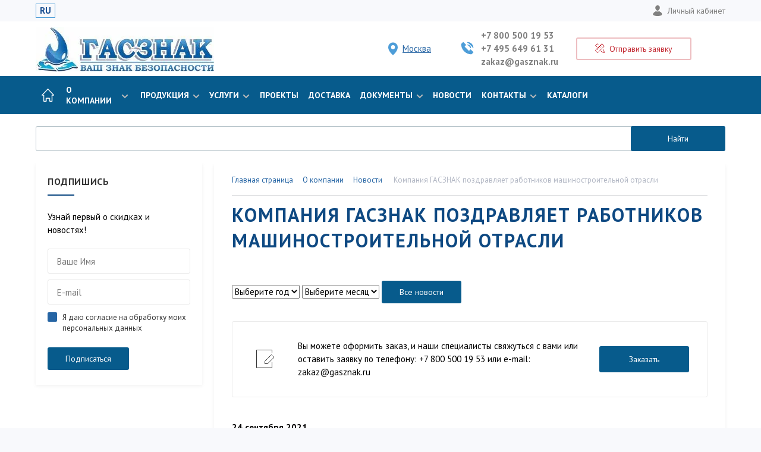

--- FILE ---
content_type: text/html; charset=UTF-8
request_url: https://gasznak.ru/company/news/kompaniya-gasznak-pozdravlyaet-rabotnikov-mashinostroitelnoy-otrasli/
body_size: 31375
content:
<!DOCTYPE html>
<html lang="ru">
    <head itemscope itemtype="http://schema.org/WPHeader">
        <meta http-equiv="Content-Type" content="text/html; charset=UTF-8">
        <meta http-equiv="X-UA-Compatible" content="IE=edge">
        <meta name="viewport" content="width=device-width, initial-scale=1">
        
        <title itemprop="headline">Компания ГАСЗНАК поздравляет работников машиностроительной отрасли - ГАСЗНАК</title>

        <link rel="icon" href="/favicon.svg" type="image/svg+xml">

        
		        <meta name="apple-mobile-web-app-title" content="ГАСЗНАК">
        <meta name="application-name" content="ГАСЗНАК">
        <meta name="theme-color" content="#ffffff">
        <meta name="google-site-verification" content="aUx0wWqPjEUbXF04TalMdIOtIyEqDkUke8wS2c2pEaE">

                
        <meta name="robots" content="index, follow" />
<meta name="description" itemprop="description" content="Компания ГАСЗНАК поздравляет работников машиностроительной отрасли" />
<script data-skip-moving="true">(function(w, d, n) {var cl = "bx-core";var ht = d.documentElement;var htc = ht ? ht.className : undefined;if (htc === undefined || htc.indexOf(cl) !== -1){return;}var ua = n.userAgent;if (/(iPad;)|(iPhone;)/i.test(ua)){cl += " bx-ios";}else if (/Windows/i.test(ua)){cl += ' bx-win';}else if (/Macintosh/i.test(ua)){cl += " bx-mac";}else if (/Linux/i.test(ua) && !/Android/i.test(ua)){cl += " bx-linux";}else if (/Android/i.test(ua)){cl += " bx-android";}cl += (/(ipad|iphone|android|mobile|touch)/i.test(ua) ? " bx-touch" : " bx-no-touch");cl += w.devicePixelRatio && w.devicePixelRatio >= 2? " bx-retina": " bx-no-retina";if (/AppleWebKit/.test(ua)){cl += " bx-chrome";}else if (/Opera/.test(ua)){cl += " bx-opera";}else if (/Firefox/.test(ua)){cl += " bx-firefox";}ht.className = htc ? htc + " " + cl : cl;})(window, document, navigator);</script>

<link href="https://fonts.googleapis.com/css?family=PT+Sans:400,700&amp;subset=cyrillic,cyrillic-ext" type="text/css"  rel="stylesheet" />
<link href="https://fonts.googleapis.com/css?family=Roboto:400,900" type="text/css"  rel="stylesheet" />
<link href="/bitrix/js/ui/design-tokens/dist/ui.design-tokens.min.css?172796006423463" type="text/css"  rel="stylesheet" />
<link href="/bitrix/js/ui/fonts/opensans/ui.font.opensans.min.css?17279600652320" type="text/css"  rel="stylesheet" />
<link href="/bitrix/js/main/popup/dist/main.popup.bundle.min.css?173938148626589" type="text/css"  rel="stylesheet" />
<link href="/bitrix/cache/css/s1/gasznak_corp_new/page_992281838ef33b8ce699ada829dd52d6/page_992281838ef33b8ce699ada829dd52d6_v1.css?17512751816386" type="text/css"  rel="stylesheet" />
<link href="/bitrix/cache/css/s1/gasznak_corp_new/template_90a945eb5b97838bcd53d631484cbb49/template_90a945eb5b97838bcd53d631484cbb49_v1.css?1759146503285434" type="text/css"  data-template-style="true" rel="stylesheet" />






<link href="https://gasznak.ru/company/news/kompaniya-gasznak-pozdravlyaet-rabotnikov-mashinostroitelnoy-otrasli/" rel="canonical" />

                
                <meta name="yandex-verification" content="58782311a64e5811" />
        
        <!-- Top.Mail.Ru counter -->
                <!-- /Top.Mail.Ru counter -->

        <!-- rating@mail.ru counter dynamic remarketing appendix -->
                <!-- // rating@mail.ru counter dynamic remarketing appendix -->

        <!-- Проверка на дубли в шапке, не ломайте пальцы пж -->
                <meta property="og:title" content="Компания ГАСЗНАК поздравляет работников машиностроительной отрасли - ГАСЗНАК">
        <meta property="og:description"	content="Компания ГАСЗНАК поздравляет работников машиностроительной отрасли">
                <meta property="og:image" content="https://gasznak.ru/upload/resize_cache/webp/local/templates/gasznak_corp_new/assets/images/logo_n.webp">
        <meta property="og:type" content="website"/>
        <meta property="og:url"	content="https://gasznak.ru/company/news/kompaniya-gasznak-pozdravlyaet-rabotnikov-mashinostroitelnoy-otrasli/">

        <!-- Yandex.Metrika counter -->
                <!-- /Yandex.Metrika counter -->
</head>
<body>
    <noscript><div><img src="https://top-fwz1.mail.ru/counter?id=3296284;js=na" style="position:absolute;left:-9999px;" alt="Top.Mail.Ru" ></div></noscript>    
	<noscript><div><img src="https://mc.yandex.ru/watch/12036244" style="position:absolute; left:-9999px;" alt="Метрика" ></div></noscript>
    
        
    <!-- Roistat Counter Start -->
        <!-- Roistat Counter End -->
    <!-- BEGIN BITRIX24 WIDGET INTEGRATION WITH ROISTAT -->
        <!-- END BITRIX24 WIDGET INTEGRATION WITH ROISTAT -->

        <div id="panel"></div>
        <div id="main">
            <header class="header">
                <div class="header__top">
                    <div class="lg__row">
                        <div class="mobile-hidden">
                            <div class="header__lang">
                                                                <a href="/" class="active">RU</a>
                            </div>
                        </div>
                        <!-- duplicate mobile -->
                        <div class="mobile-visible">
                            <div class="city-toggle">
                                <a href="#modal_city" data-fancybox>
                                    <svg xmlns="http://www.w3.org/2000/svg" width="12" height="16" viewBox="0 0 12 16"> <g fill="none" fill-rule="evenodd" stroke="#0E4982" stroke-linecap="round" stroke-linejoin="round"> <path d="M11.5 6c0 4.5-5.5 9.5-5.5 9.5S.5 10.5.5 6a5.5 5.5 0 0 1 11 0z"/> <circle cx="6" cy="6" r="2.5"/> </g> </svg><span>Москва</span>
                                </a>
                            </div>
                        </div>
                        <!-- end -->
                        <div class="header__user-panel">
                            <div class="mobile-visible">
                                <!-- duplicate mobile -->
                                <a href="#modal_calc" data-fancybox><svg xmlns="http://www.w3.org/2000/svg" width="16" height="16" viewBox="0 0 16 16"> <g fill="none" fill-rule="evenodd" stroke="#0E4982" stroke-linecap="round" stroke-linejoin="round"> <path d="M3 6L.5 3.5l3-3L6 3M13 10l1.5 1.5 1 4-4-1L10 13M.5 11.5l11-11 4 4-11 11zM3 9l1.5 1.5M5 7l1.5 1.5M7 5l1.5 1.5M9 3l1.5 1.5"/> </g> </svg><span>Экспресс-заказ</span></a>
                                <!-- end -->
                            </div>
                            <div class="mobile-hidden">
                                <a href="/personal/"><svg xmlns="http://www.w3.org/2000/svg" width="18" height="22" viewBox="0 0 14 16"> <g fill="none" fill-rule="evenodd" stroke="#FFF" stroke-linecap="round" stroke-linejoin="round"> <path d="M3.318 9A5 5 0 0 0 .5 13.5s2 2 6.5 2 6.5-2 6.5-2A5 5 0 0 0 10.681 9M10.5 4c0 1.933-1.567 4.5-3.5 4.5S3.5 5.933 3.5 4a3.5 3.5 0 0 1 7 0z" fill="#808080" /> </g> </svg>Личный кабинет</a>
                            </div>
                        </div>
                    </div>
                </div>
                <div class="header__content">
                    <div class="lg__row">
                        <div class="header__logo">
                                                                                        <a href="/">
									<img src="/upload/resize_cache/webp/local/templates/gasznak_corp_new/assets/images/logo_n.webp" alt="ГАСЗНАК – производитель дорожных знаков">
																	</a>
                                                    </div>
                        <div class="header__contacts">
                                                            <div class="city-toggle">
                                    <a href="#modal_city" data-fancybox>
                                        <svg xmlns="http://www.w3.org/2000/svg" width="16" height="22" viewBox="0 0 12 16"> <g fill="#fff" fill-rule="evenodd" stroke="#4d9dd8" stroke-linecap="round" stroke-linejoin="round"> <path d="M11.5 6c0 4.5-5.5 9.5-5.5 9.5S.5 10.5.5 6a5.5 5.5 0 0 1 11 0z" fill="#4d9dd8" /> <circle cx="6" cy="6" r="3"/> </g> </svg><span>Москва</span>
                                    </a>
                                    <div class="visitor-city-confirm" style="display:none;">
                                        <div class="visitor-city-confirm-arrow"></div>
                                        <div>Ваш город — Москва?</div>
                                        <a href="javascript:void(0)" data-city-confirm="yes">Да</a>
                                        <a href="javascript:void(0)" data-city-confirm="no">Нет</a>
                                    </div>
                                </div>
                                                        <div class="header__phones">
                                <svg xmlns="http://www.w3.org/2000/svg" width="22" height="22" viewBox="0 0 16 16"> <g fill="none" fill-rule="evenodd" stroke="#4d9dd8" stroke-linecap="round" stroke-linejoin="round"> <path d="M12 10l-2 2-6-6 2-2-3-3-2 2c0 6.627 5.373 12 12 12l2-2-3-3zM8.5 4A3.5 3.5 0 0 1 12 7.5M8.5 1A6.5 6.5 0 0 1 15 7.5" fill="#4d9dd8" /> </g> </svg>
                                <span>
                                    <a href="tel:+78005001953">+7 800 500 19 53</a>
                                                                            <a href="tel:+74956496131">
                                            +7 495 649 61 31                                        </a>
                                                                        <a href="mailto:zakaz@gasznak.ru">zakaz@gasznak.ru</a>
                                </span>
                            </div>
                            <div class="header__express">
                                <a href="#modal_calc" data-fancybox class="btn btn_border_red">
                                    <svg xmlns="http://www.w3.org/2000/svg" width="16" height="16" viewBox="0 0 16 16"> <g fill="none" fill-rule="evenodd" stroke="#C32730" stroke-linecap="round" stroke-linejoin="round"> <path d="M3 6L.5 3.5l3-3L6 3M13 10l1.5 1.5 1 4-4-1L10 13M.5 11.5l11-11 4 4-11 11zM3 9l1.5 1.5M5 7l1.5 1.5M7 5l1.5 1.5M9 3l1.5 1.5"/> </g> </svg>
                                    <span>Отправить заявку</span>
                                </a>
                            </div>
                        </div>
                        <div class="header__diag">
                            <a href="/company/#map">
                            </a>
                        </div>
                        <div class="header__basket">

                        </div>
                    </div>
                </div>
                                <div class="header__menu">
                    <div class="lg__row">
                        <div class="header-container">
                            <div class="header-ui disabled">
                                <div class="mobile_toggler">
                                    <span></span>
                                    <span></span>
                                    <span></span>
                                    <span></span>
                                </div>
                            </div>
                                <ul class="header-menu">
                                                                            <li class="header-menu__li">
                        <a href="/" class="header-menu__link">
                                            <img class=" img-responsive" src="/upload/resize_cache/webp/local/templates/gasznak_corp_new/assets/images/home.webp" width="22" height="22" alt="icon" >
                                        </a></li>
                                                                                                            <li class="header-menu__li">
                            <a href="/company/" class="header-menu__link">О компании<span><svg xmlns="http://www.w3.org/2000/svg" width="12" height="8" viewBox="0 0 12 8"> <path fill="#BABABA" fill-rule="nonzero" d="M6 7.4L.6 2 2 .6l4 4 4-4L11.4 2z"/> </svg></span></a>
                                                            <ul class="header-menu-children">
                                                                            <li class="header-menu-children__li"><a href="/company/manufacture/" class="header-menu-children__link">Производство</a></li>
                                                                            <li class="header-menu-children__li"><a href="/company/sposoby-oplaty/" class="header-menu-children__link"> Способы оплаты</a></li>
                                                                            <li class="header-menu-children__li"><a href="/company/vacancy/" class="header-menu-children__link">Работа в компании</a></li>
                                                                            <li class="header-menu-children__li"><a href="/company/partners/" class="header-menu-children__link">Партнеры</a></li>
                                                                            <li class="header-menu-children__li"><a href="/company/news/" class="header-menu-children__link">Новости</a></li>
                                                                            <li class="header-menu-children__li"><a href="/company/oformlenie-zayavki/" class="header-menu-children__link">Оформление заявки</a></li>
                                                                            <li class="header-menu-children__li"><a href="/company/rezkvizity/" class="header-menu-children__link">Реквизиты</a></li>
                                                                            <li class="header-menu-children__li"><a href="/company/polzovatelskoe-soglashenie/" class="header-menu-children__link">Пользовательское соглашение</a></li>
                                                                    </ul>
                                                    </li>
                                                                                                                                <li class="header-menu__li child-full-view">
                            <a href="/production/" class="header-menu__link">Продукция<span><svg xmlns="http://www.w3.org/2000/svg" width="12" height="8" viewBox="0 0 12 8"> <path fill="#BABABA" fill-rule="nonzero" d="M6 7.4L.6 2 2 .6l4 4 4-4L11.4 2z"/> </svg></span></a>
                                                            <ul class="header-menu-children">
                                                                            <li class="header-menu-children__li">
                                            <a href="/production/znaki_dorozhnye/" class="header-menu-children__link">
                                            <span class="category-block__image">
                                                <img src="/upload/resize_cache/webp/resize_cache/iblock/452/80_80_1/vqgg7a0w644u077zc49sr7hr2wzasl2d.webp"  alt="Дорожные знаки">
                                            </span>Дорожные знаки</a>
                                        </li>
                                                                            <li class="header-menu-children__li">
                                            <a href="/production/sistemy_blokirovki_lockout_tagout_loto/" class="header-menu-children__link">
                                            <span class="category-block__image">
                                                <img src="/upload/resize_cache/webp/resize_cache/iblock/3d5/80_80_1/okhi6w1n09cvo25q19cl4o7l942ms6br.webp"  alt="Системы блокировки Lockout Tagout LOTO">
                                            </span>Системы блокировки Lockout Tagout LOTO</a>
                                        </li>
                                                                            <li class="header-menu-children__li">
                                            <a href="/production/znaki_bezopasnosti/" class="header-menu-children__link">
                                            <span class="category-block__image">
                                                <img src="/upload/resize_cache/webp/resize_cache/iblock/708/80_80_1/zgsi4n5bcwsowx7ly82upos65v10eijq.webp"  alt="Знаки безопасности">
                                            </span>Знаки безопасности</a>
                                        </li>
                                                                            <li class="header-menu-children__li">
                                            <a href="/production/znaki_bezopasnosti_i_informatsionnye_shchity_pao_rosseti_sto_34_01_24_001_2015/" class="header-menu-children__link">
                                            <span class="category-block__image">
                                                <img src="/upload/resize_cache/webp/resize_cache/iblock/155/80_80_1/npikgyjq3fx3m6pl53l9pny2xyaivw9z.webp"  alt="Знаки безопасности и информационные щиты ПАО «РОССЕТИ»">
                                            </span>Знаки безопасности и информационные щиты ПАО «РОССЕТИ»</a>
                                        </li>
                                                                            <li class="header-menu-children__li">
                                            <a href="/production/plakaty/" class="header-menu-children__link">
                                            <span class="category-block__image">
                                                <img src="/upload/resize_cache/webp/resize_cache/iblock/014/80_80_1/w777tlcmzzsuo6sbxfh6ixz0g37uw164.webp"  alt="Плакаты по технике безопасности и охране труда">
                                            </span>Плакаты по технике безопасности и охране труда</a>
                                        </li>
                                                                            <li class="header-menu-children__li">
                                            <a href="/production/lenty_protivoskolzyashchie/" class="header-menu-children__link">
                                            <span class="category-block__image">
                                                <img src="/upload/resize_cache/webp/resize_cache/iblock/d3c/80_80_1/nw3oujjdo94mwwhw3wmak952rh5sz59a.webp"  alt="Ленты противоскользящие">
                                            </span>Ленты противоскользящие</a>
                                        </li>
                                                                            <li class="header-menu-children__li">
                                            <a href="/production/markirovka_truboprovodov/" class="header-menu-children__link">
                                            <span class="category-block__image">
                                                <img src="/upload/resize_cache/webp/resize_cache/iblock/9bd/80_80_1/hlbon23k5twb24bz7fio1cme2gp8gwyf.webp"  alt="Маркировка трубопроводов">
                                            </span>Маркировка трубопроводов</a>
                                        </li>
                                                                            <li class="header-menu-children__li">
                                            <a href="/production/predosteregayushchie_zashchitnye_profili/" class="header-menu-children__link">
                                            <span class="category-block__image">
                                                <img src="/upload/resize_cache/webp/resize_cache/iblock/8fa/80_80_1/4ypz7c4flju633kn8ognu6b3zi3btx0u.webp"  alt="Предостерегающие защитные профили">
                                            </span>Предостерегающие защитные профили</a>
                                        </li>
                                                                            <li class="header-menu-children__li">
                                            <a href="/production/protivopozharnoe_oborudovanie/" class="header-menu-children__link">
                                            <span class="category-block__image">
                                                <img src="/upload/resize_cache/webp/resize_cache/iblock/5b2/80_80_1/o55g0l12m1m14he2lqr6ch5z4l7lza6n.webp"  alt="Противопожарное оборудование">
                                            </span>Противопожарное оборудование</a>
                                        </li>
                                                                            <li class="header-menu-children__li">
                                            <a href="/production/informatsionnye_svetodiodnye_tablo/" class="header-menu-children__link">
                                            <span class="category-block__image">
                                                <img src="/upload/resize_cache/webp/resize_cache/iblock/821/80_80_1/0z3j0qhb55unv0ks8jojo0dpb27rne9r.webp"  alt="Информационные светодиодные табло">
                                            </span>Информационные светодиодные табло</a>
                                        </li>
                                                                            <li class="header-menu-children__li">
                                            <a href="/production/metallicheskaya_mebel/" class="header-menu-children__link">
                                            <span class="category-block__image">
                                                <img src="/upload/resize_cache/webp/resize_cache/iblock/755/80_80_1/qbrp5hkrr910sibaw3kgttrxcgsgnlgi.webp"  alt="Металлическая мебель">
                                            </span>Металлическая мебель</a>
                                        </li>
                                                                            <li class="header-menu-children__li">
                                            <a href="/production/komplekty_sredstv_kollektivnoy_zashchity_gaslayn/" class="header-menu-children__link">
                                            <span class="category-block__image">
                                                <img src="/upload/resize_cache/webp/resize_cache/iblock/b5a/80_80_1/w9clt5zkou7b3gnijeqws3uc9t7ih4uc.webp"  alt="Комплекты средств коллективной защиты">
                                            </span>Комплекты средств коллективной защиты</a>
                                        </li>
                                                                            <li class="header-menu-children__li">
                                            <a href="/production/promyshlennye_metallicheskie_kabelnye_kanaly/" class="header-menu-children__link">
                                            <span class="category-block__image">
                                                <img src="/upload/resize_cache/webp/resize_cache/iblock/50a/80_80_1/lsa07bua74ebfw562vxpp82nkwipz4iy.webp"  alt="Промышленные металлические кабельные каналы">
                                            </span>Промышленные металлические кабельные каналы</a>
                                        </li>
                                                                            <li class="header-menu-children__li">
                                            <a href="/production/obemnye_bukvy_s_razlichnymi_vidami_podsvetki/" class="header-menu-children__link">
                                            <span class="category-block__image">
                                                <img src="/upload/resize_cache/webp/resize_cache/iblock/da5/80_80_1/41f334ipm3x4fwdfasvwgnjv2vlr818u.webp"  alt="Буквы объёмные с подсветкой">
                                            </span>Буквы объёмные с подсветкой</a>
                                        </li>
                                                                            <li class="header-menu-children__li">
                                            <a href="/production/obuchayushchie_programmy_po_okhrane_truda/" class="header-menu-children__link">
                                            <span class="category-block__image">
                                                <img src="/upload/resize_cache/webp/resize_cache/iblock/597/80_80_1/u5vn0ay7lzg9hfq08efeogva3yog8fnz.webp"  alt="Обучающие программы по охране труда">
                                            </span>Обучающие программы по охране труда</a>
                                        </li>
                                                                            <li class="header-menu-children__li">
                                            <a href="/production/znaki_opasnosti_i_markirovki_opasnykh_gruzov/" class="header-menu-children__link">
                                            <span class="category-block__image">
                                                <img src="/upload/resize_cache/webp/resize_cache/iblock/043/80_80_1/ot7ri4ou89ghiyq30gc13e879fv44h7x.webp"  alt="Знаки опасности и маркировки опасных грузов">
                                            </span>Знаки опасности и маркировки опасных грузов</a>
                                        </li>
                                                                            <li class="header-menu-children__li">
                                            <a href="/production/znaki_po_neproizvod_mu_travmatizmu_na_zheleznoy_doroge/" class="header-menu-children__link">
                                            <span class="category-block__image">
                                                <img src="/upload/resize_cache/webp/resize_cache/iblock/409/80_80_1/2f41ux8zd4w5n8xlwr8cf8nrrsfn2lkk.webp"  alt="Знаки по непроизводственному травматизму на железной дороге">
                                            </span>Знаки по непроизводственному травматизму на железной дороге</a>
                                        </li>
                                                                            <li class="header-menu-children__li">
                                            <a href="/production/rzhd/" class="header-menu-children__link">
                                            <span class="category-block__image">
                                                <img src="/upload/resize_cache/webp/resize_cache/iblock/f6b/80_80_1/f6b7aea68f2ee1c9f34c0422006dde64.webp"  alt="РЖД">
                                            </span>РЖД</a>
                                        </li>
                                                                            <li class="header-menu-children__li">
                                            <a href="/production/znaki_konstruktsii_shchity_magistralnykh_gazoprovodov/" class="header-menu-children__link">
                                            <span class="category-block__image">
                                                <img src="/upload/resize_cache/webp/resize_cache/iblock/a8d/80_80_1/gnz4jyz1189wc2m27kxpk4k2ugmbcnut.webp"  alt="Знаки, конструкции, щиты магистральных газопроводов">
                                            </span>Знаки, конструкции, щиты магистральных газопроводов</a>
                                        </li>
                                                                            <li class="header-menu-children__li">
                                            <a href="/production/znaki_elektrobezopasnosti/" class="header-menu-children__link">
                                            <span class="category-block__image">
                                                <img src="/upload/resize_cache/webp/resize_cache/iblock/a3b/80_80_1/7qalh6f5xagvro1iuk2efghcx6bn8jtj.webp"  alt="Плакаты и знаки безопасности в электроустановках">
                                            </span>Плакаты и знаки безопасности в электроустановках</a>
                                        </li>
                                                                            <li class="header-menu-children__li">
                                            <a href="/production/promyshlennaya_bezopasnost/" class="header-menu-children__link">
                                            <span class="category-block__image">
                                                <img src="/upload/resize_cache/webp/resize_cache/iblock/97a/80_80_1/nrq8uy6808pf0t4jatbw3vvscvh4dgfa.webp"  alt="Промышленная безопасность">
                                            </span>Промышленная безопасность</a>
                                        </li>
                                                                            <li class="header-menu-children__li">
                                            <a href="/production/mesto_dlya_khraneniya_siz_v_elektroustanovkakh_gasstend/" class="header-menu-children__link">
                                            <span class="category-block__image">
                                                <img src="/upload/resize_cache/webp/resize_cache/iblock/0c7/80_80_1/z281zz6iazmjid1w6q7vncsxhmminsve.webp"  alt="Шкафы для хранения СИЗ в электроустановках ГАССТЕНД">
                                            </span>Шкафы для хранения СИЗ в электроустановках ГАССТЕНД</a>
                                        </li>
                                                                            <li class="header-menu-children__li">
                                            <a href="/production/sushilnye_kamery/" class="header-menu-children__link">
                                            <span class="category-block__image">
                                                <img src="/upload/resize_cache/webp/resize_cache/iblock/64b/80_80_1/o43wg6byvnynkspmaf0dkz4c18lir8m8.webp"  alt="Сушильные камеры">
                                            </span>Сушильные камеры</a>
                                        </li>
                                                                            <li class="header-menu-children__li">
                                            <a href="/production/tablichki_dispetcherskikh_naimenovaniy/" class="header-menu-children__link">
                                            <span class="category-block__image">
                                                <img src="/upload/resize_cache/webp/resize_cache/iblock/46a/80_80_1/drnp1b6dei2lt30jlsg95e7rk375t8yu.webp"  alt="Таблички диспетчерских наименований">
                                            </span>Таблички диспетчерских наименований</a>
                                        </li>
                                                                            <li class="header-menu-children__li">
                                            <a href="/production/znaki_putevye_i_signalnye_zheleznykh_dorog/" class="header-menu-children__link">
                                            <span class="category-block__image">
                                                <img src="/upload/resize_cache/webp/resize_cache/iblock/ca5/80_80_1/wnnmp8nyypui7bwkp1h4e48ykux87tyc.webp"  alt="Знаки путевые и сигнальные железных дорог">
                                            </span>Знаки путевые и сигнальные железных дорог</a>
                                        </li>
                                                                            <li class="header-menu-children__li">
                                            <a href="/production/stendy/" class="header-menu-children__link">
                                            <span class="category-block__image">
                                                <img src="/upload/resize_cache/webp/resize_cache/iblock/97a/80_80_1/p8msrq8bdhvzqppegyp52xv06y2h5by3.webp"  alt="Cтенды">
                                            </span>Cтенды</a>
                                        </li>
                                                                            <li class="header-menu-children__li">
                                            <a href="/production/sredstva_organizatsii_dorozhnogo_dvizheniya/" class="header-menu-children__link">
                                            <span class="category-block__image">
                                                <img src="/upload/resize_cache/webp/resize_cache/iblock/d04/80_80_1/m2gg1qpgvbwb3w70r204zxqtlgd3njzt.webp"  alt="Средства организации дорожного движения">
                                            </span>Средства организации дорожного движения</a>
                                        </li>
                                                                            <li class="header-menu-children__li">
                                            <a href="/production/stock/" class="header-menu-children__link">
                                            <span class="category-block__image">
                                                <img src="/upload/resize_cache/webp/resize_cache/iblock/360/80_80_1/pkbehh7cbiltncbuh1wn2n82zrh6q0ri.webp"  alt="В наличии на складе">
                                            </span>В наличии на складе</a>
                                        </li>
                                                                    </ul>
                                                    </li>
                                                                                                                                <li class="header-menu__li child-full-view">
                            <a href="/service/" class="header-menu__link">Услуги<span><svg xmlns="http://www.w3.org/2000/svg" width="12" height="8" viewBox="0 0 12 8"> <path fill="#BABABA" fill-rule="nonzero" d="M6 7.4L.6 2 2 .6l4 4 4-4L11.4 2z"/> </svg></span></a>
                                                            <ul class="header-menu-children">
                                                                            <li class="header-menu-children__li">
                                            <a href="#" class="header-menu-children__link">
                                            <span class="category-block__image">
                                                <img src="/upload/resize_cache/webp/resize_cache/iblock/a98/80_80_1/o22w3afhfrztivzkujtzpab70cybhncd.webp"  alt="Система блокирования опасных источников энергии LOCKOUT TAGOUT">
                                            </span>Система блокирования опасных источников энергии LOCKOUT TAGOUT</a>
                                        </li>
                                                                            <li class="header-menu-children__li">
                                            <a href="/service/marking/" class="header-menu-children__link">
                                            <span class="category-block__image">
                                                <img src="/upload/resize_cache/webp/resize_cache/iblock/3c7/80_80_1/cd8ve1geu05oob3s1041qktji375t0de.webp"  alt="Проектирование и визуализация опасных зон">
                                            </span>Проектирование и визуализация опасных зон</a>
                                        </li>
                                                                            <li class="header-menu-children__li">
                                            <a href="/service/evacuation/" class="header-menu-children__link">
                                            <span class="category-block__image">
                                                <img src="/upload/resize_cache/webp/resize_cache/iblock/95b/80_80_1/si7pm015xo2luub6r20lku057c19emx1.webp"  alt="Оборудование объектов фотолюминесцентными системами эвакуации">
                                            </span>Оборудование объектов фотолюминесцентными системами эвакуации</a>
                                        </li>
                                                                            <li class="header-menu-children__li">
                                            <a href="/service/safety/" class="header-menu-children__link">
                                            <span class="category-block__image">
                                                <img src="/upload/resize_cache/webp/resize_cache/iblock/5eb/80_80_1/gd0r4gmtgi9r6dwt9glfb3ozvqzacc9t.webp"  alt="Организация кабинета охраны труда">
                                            </span>Организация кабинета охраны труда</a>
                                        </li>
                                                                            <li class="header-menu-children__li">
                                            <a href="/service/service-make/" class="header-menu-children__link">
                                            <span class="category-block__image">
                                                <img src="/upload/resize_cache/webp/resize_cache/iblock/b87/80_80_1/dkd63ljusy2tcxcdtaskdgfkxipo6f8f.webp"  alt="Изготовление знаков дорожного движения">
                                            </span>Изготовление знаков дорожного движения</a>
                                        </li>
                                                                            <li class="header-menu-children__li">
                                            <a href="/service/blending/" class="header-menu-children__link">
                                            <span class="category-block__image">
                                                <img src="/upload/resize_cache/webp/resize_cache/iblock/893/80_80_1/r7o5nvzhn8p3tsagq2xkynlv9p28l8t0.webp"  alt="Брендинг и визуализация промышленных предприятий">
                                            </span>Брендинг и визуализация промышленных предприятий</a>
                                        </li>
                                                                            <li class="header-menu-children__li">
                                            <a href="/service/svet/" class="header-menu-children__link">
                                            <span class="category-block__image">
                                                <img src="/upload/resize_cache/webp/resize_cache/iblock/8a2/80_80_1/mzmdxfaj9ri31qgo1ydfh0b88wgitbjj.webp"  alt="Объемные световые конструкции">
                                            </span>Объемные световые конструкции</a>
                                        </li>
                                                                    </ul>
                                                    </li>
                                                                                                                            <li class="header-menu__li">
                        <a href="/projects/" class="header-menu__link">
                                            Проекты                                        </a></li>
                                                                                                        <li class="header-menu__li">
                        <a href="/dostavka/" class="header-menu__link">
                                            Доставка                                        </a></li>
                                                                                                            <li class="header-menu__li">
                            <a href="/docs/" class="header-menu__link">Документы<span><svg xmlns="http://www.w3.org/2000/svg" width="12" height="8" viewBox="0 0 12 8"> <path fill="#BABABA" fill-rule="nonzero" d="M6 7.4L.6 2 2 .6l4 4 4-4L11.4 2z"/> </svg></span></a>
                                                            <ul class="header-menu-children">
                                                                            <li class="header-menu-children__li"><a href="/docs/certificate/" class="header-menu-children__link">Сертификаты</a></li>
                                                                            <li class="header-menu-children__li"><a href="/docs/regulations/" class="header-menu-children__link">Нормативные документы</a></li>
                                                                            <li class="header-menu-children__li"><a href="/docs/license/" class="header-menu-children__link">Лицензии</a></li>
                                                                            <li class="header-menu-children__li"><a href="/docs/catalog/" class="header-menu-children__link">Каталоги</a></li>
                                                                            <li class="header-menu-children__li"><a href="/docs/leaflet/" class="header-menu-children__link">Новинки ассортимента</a></li>
                                                                            <li class="header-menu-children__li"><a href="/docs/presentation/" class="header-menu-children__link">Презентации</a></li>
                                                                    </ul>
                                                    </li>
                                                                                                                            <li class="header-menu__li">
                        <a href="/company/news/" class="header-menu__link">
                                            Новости                                        </a></li>
                                                                                                            <li class="header-menu__li">
                            <a href="/contacts/" class="header-menu__link">Контакты<span><svg xmlns="http://www.w3.org/2000/svg" width="12" height="8" viewBox="0 0 12 8"> <path fill="#BABABA" fill-rule="nonzero" d="M6 7.4L.6 2 2 .6l4 4 4-4L11.4 2z"/> </svg></span></a>
                                                            <ul class="header-menu-children">
                                                                            <li class="header-menu-children__li"><a href="/contacts/managers/" class="header-menu-children__link">Менеджеры</a></li>
                                                                            <li class="header-menu-children__li"><a href="/contacts/" class="header-menu-children__link">Адреса</a></li>
                                                                    </ul>
                                                    </li>
                                                                                                                            <li class="header-menu__li">
                        <a href="/docs/catalog/" class="header-menu__link">
                                            Каталоги                                        </a></li>
                                        </ul>

                            <div class="header__contact-fixed">
                                <a href="tel:" class="header__contact-fixed-phone">
                                    <svg xmlns="http://www.w3.org/2000/svg" width="16" height="16" viewBox="0 0 16 16"> <g fill="none" fill-rule="evenodd" stroke="#fff" stroke-linecap="round" stroke-linejoin="round"> <path d="M12 10l-2 2-6-6 2-2-3-3-2 2c0 6.627 5.373 12 12 12l2-2-3-3zM8.5 4A3.5 3.5 0 0 1 12 7.5M8.5 1A6.5 6.5 0 0 1 15 7.5"></path> </g> </svg>                                </a>
                                <a href="#modal_calc" data-fancybox><svg xmlns="http://www.w3.org/2000/svg" width="16" height="16" viewBox="0 0 16 16"> <g fill="none" fill-rule="evenodd" stroke="#fff" stroke-linecap="round" stroke-linejoin="round"> <path d="M3 6L.5 3.5l3-3L6 3M13 10l1.5 1.5 1 4-4-1L10 13M.5 11.5l11-11 4 4-11 11zM3 9l1.5 1.5M5 7l1.5 1.5M7 5l1.5 1.5M9 3l1.5 1.5"/> </g> </svg><span>Отправить заявку</span></a>
                            </div>
                                                    </div>
                    </div>
                        
    <div id="title-search" class="search-form">
        <div class="lg__row">
            <form action="/search/">
                <div>
                    <label class="label flt-lbl-box">
                        <span>Поисковый запрос</span>
                        <input id="title-search-input" type="text" name="q" value="">
                                               <button type="submit" class="btn btn_blue btn-search">
                            Найти
                        </button>
                    </label>
                </div>
    <!--            <div class="submit">
                    <input name="s" type="submit" value="Найти" class="btn btn_blue">
                </div>-->
            </form>
        </div>
    </div>
<div itemscope itemtype="https://schema.org/WebSite" style="display: none">
    <meta itemprop="url" content="https://gasznak.ru"/>
    <form itemprop="potentialAction" itemscope itemtype="https://schema.org/SearchAction">
        <meta itemprop="target" content="https://gasznak.ru/search/?q={query}"/>
        <input itemprop="query-input" type="text" name="query" required/>
        <input type="submit"/>
    </form>
</div>
                </div>
            </header>
            
            <ul id="mobile_menu"></ul>
            <section class="main_section_transparent main_section_sidebar">
    <div class="lg__row">
        <div class="main__sidebar sidebar single">            
                            <div id="subscribe-form" class="sidebar-block sidebar-block_white">
                    <div class="sidebar-block__title">Подпишись</div>
                    <div class="sidebar-block__content">
                        <p>Узнай первый о скидках и новостях!</p>
                        <form class="form">
                            <label class="label">
                                <input id="subscribe-name" type="text" required="" placeholder="Ваше Имя">
                            </label>
                            <label class="label">
                                <input id="subscribe-email" type="email" required="" placeholder="E-mail">
                            </label>

                            <label class="checkbox required">
                                <input id="subscribe-agree" type="checkbox" required="" checked="">
                                <span>Я даю согласие на обработку моих персональных данных</span>
                            </label>

                            <input type="hidden" name="reCaptcha" value="">
                            <input id="subscribe-submit" type="submit" class="btn btn_blue" value="Подписаться">
                        </form>
                    </div>
                </div>
                      
                        
            <div class="sidebar-block mobile-visible_1024">
                <div class="sidebar-block__links">
                    <a href="/docs/certificate/" class="btn btn_blue btn_xlarge">Сертификаты</a>
                    <a href="/docs/catalog/" class="btn btn_blue btn_xlarge">Каталоги</a>
                </div>
            </div>
                    </div>
        <div class="main__content_offset">
            <div class="header__title header__title_mini">
                <div class="lg__row">
                    <link href="/bitrix/css/main/font-awesome.css?172796000328777" type="text/css" rel="stylesheet" />
<div class="breadcrumbs"><a href="/" class="breadcrumbs__link" title="Главная страница">Главная страница</a><a href="/company/" class="breadcrumbs__link" title="О компании">О компании</a><a href="/company/news/" class="breadcrumbs__link" title="Новости">Новости</a> <span class="breadcrumbs__current" title="Компания ГАСЗНАК поздравляет работников машиностроительной отрасли">Компания ГАСЗНАК поздравляет работников машиностроительной отрасли</span></div>                    <div class="header__title_left">
                        <h1>Компания ГАСЗНАК поздравляет работников машиностроительной отрасли</h1>
                    </div>
                </div>
            </div>
            <div class="section__content">

								<div style="width: 100%; margin-bottom: 30px;">
					<select name="year" id="year">
						<option value="All">Выберите год</option>
																				<option value="2025">2025</option>
																				<option value="2024">2024</option>
																				<option value="2023">2023</option>
																				<option value="2022">2022</option>
																				<option value="2021">2021</option>
																				<option value="2020">2020</option>
																				<option value="2019">2019</option>
																				<option value="2018">2018</option>
																				<option value="2017">2017</option>
																				<option value="2016">2016</option>
																				<option value="2015">2015</option>
																				<option value="2014">2014</option>
																				<option value="2013">2013</option>
																				<option value="2012">2012</option>
																				<option value="2011">2011</option>
											</select>
					
					<select name="month" id="month">
						<option value="All">Выберите месяц</option>
																											<option value="01">Январь</option>
																											<option value="02">Февраль</option>
																											<option value="03">Март</option>
																											<option value="04">Апрель</option>
																											<option value="05">Май</option>
																											<option value="06">Июнь</option>
																											<option value="07">Июль</option>
																											<option value="08">Август</option>
																											<option value="09">Сентябрь</option>
																											<option value="10">Октябрь</option>
																											<option value="11">Ноябрь</option>
																											<option value="12">Декабрь</option>
											</select>

					<a href="/company/news/" rel="nofollow" class="btn btn_blue">Все новости</a>
					
				</div>		
													
								
  

                    

<div style="display:none;" itemscope="" itemtype="https://schema.org/Article">
	<img src="" itemprop="image" alt="Компания ГАСЗНАК поздравляет работников машиностроительной отрасли">
	<span itemprop="headline">Компания ГАСЗНАК поздравляет работников машиностроительной отрасли</span>
  <span itemprop="name">Компания ГАСЗНАК поздравляет работников машиностроительной отрасли</span>
	<span itemprop="datePublished">24 сентября 2021</span>
	<span itemprop="dateModified">24 сентября 2021</span>
  <span itemprop="author" itemscope="" itemtype="http://schema.org/Person">
		<span itemprop="name">Гасзнак</span>
		<a href="https://gasznak.ru/" itemprop="url">https://gasznak.ru/</a>
	</span>
	<span itemprop="publisher" itemscope="" itemtype="http://schema.org/Organization">
		<span itemprop="logo" itemscope="" itemtype="https://schema.org/ImageObject">
			<link itemprop="url image" href="https://gasznak.ru/upload/resize_cache/webp/local/templates/gasznak_corp_new/assets/images/logo_n.webp">
		</span>
		<img src="https://gasznak.ru/upload/resize_cache/webp/local/templates/gasznak_corp_new/assets/images/logo_n.webp" itemprop="image" alt="Gasznak">
		<span itemprop="name">Гасзнак</span>
		<span itemprop="telephone">+7 (495) 649- 61-31</span>
		<span itemprop="email">zakaz12@gasznak.ru</span>
		<span itemprop="address" itemscope="" itemtype="http://schema.org/PostalAddress">
			<span itemprop="streetAddress">Головинское шоссе, 5 , Бизнес-центр «Водный», офис 6025</span>
			<span itemprop="postalCode">125212</span>
			<span itemprop="addressLocality">Москва</span>
		</span>
	</span>
  <div itemprop="description">
    <h2>День машиностроителя</h2>
<p>
 <img width="819" alt="card_gasznak_day-engineering-3 (1).jpg" src="/upload/resize_cache/webp/medialibrary/062/ye9dkmqluz6u4br251sr9z7rowxs5tgx.webp" height="385" title="С днем машиностроителя - 2021!"><br>
</p>
<p>
	 Отмечается в последнее воскресенье сентября
</p>
<p>
</p>
<p>
	 Машиностроение — это базовая отрасль экономики любой высокоразвитой страны,&nbsp;важнейшая отрасль промышленности.&nbsp;
</p>
<p>
	 Машиностроение — это не только автомобилестроение. Это и станки, и оборудование, и ядерные реакторы, и подводные лодки, это космические корабли, пылесосы и стиральные машины.<br>
</p>
 <br>  </div>
</div>

    <div class="new-order">
        <div class="new-order__icon"><svg xmlns="http://www.w3.org/2000/svg" width="30" height="31" viewBox="0 0 30 31"> <g fill="none" fill-rule="evenodd" stroke="#353535" stroke-linecap="square"> <path d="M26.5 21.5v9H.5V.5h26v4"/> <path d="M18.5 23.5h-4v-4l11-11 4 4z"/> </g> </svg></div>
        <div class="new-order__text">
            Вы можете оформить заказ, и наши специалисты свяжуться с вами или  оставить заявку по телефону: +7 800 500 19 53  или e-mail: zakaz@gasznak.ru
        </div>
        <div class="new-order__button">
            <a href="javascript:;" class="btn btn_blue btn_large" data-fancybox data-src="#modal_calc">Заказать</a>
        </div>
    </div>
<p><b>24 сентября 2021</b></p>
<div style="display:none;"></div>
<div><h2>День машиностроителя</h2>
<p>
 <img width="819" alt="card_gasznak_day-engineering-3 (1).jpg" src="/upload/resize_cache/webp/medialibrary/062/ye9dkmqluz6u4br251sr9z7rowxs5tgx.webp" height="385" title="С днем машиностроителя - 2021!"><br>
</p>
<p>
	 Отмечается в последнее воскресенье сентября
</p>
<p>
</p>
<p>
	 Машиностроение — это базовая отрасль экономики любой высокоразвитой страны,&nbsp;важнейшая отрасль промышленности.&nbsp;
</p>
<p>
	 Машиностроение — это не только автомобилестроение. Это и станки, и оборудование, и ядерные реакторы, и подводные лодки, это космические корабли, пылесосы и стиральные машины.<br>
</p>
 <br></div>
<div class="news__detail-bottom">
    <a href="/company/news/"><svg xmlns="http://www.w3.org/2000/svg" xmlns:xlink="http://www.w3.org/1999/xlink" x="0px" y="0px" viewBox="0 0 32 32" width="32" height="32"><g class="nc-icon-wrapper" fill="#005897" transform="translate(0.5, 0.5)"><circle fill="none" stroke="#005897" stroke-width="1" stroke-linecap="square" stroke-miterlimit="10" cx="16" cy="16" r="15" stroke-linejoin="miter"></circle> <polyline data-color="color-2" fill="none" stroke="#005897" stroke-width="1" stroke-linecap="square" stroke-miterlimit="10" points=" 19,22 13,16 19,10 " stroke-linejoin="miter"></polyline></g></svg>Вернуться к списку</a>

    <div class="share">
        <span>Поделиться ссылкой</span>
                        <div class="ya-share2" data-services="vkontakte,odnoklassniki"></div>
    </div>
</div>
            <br /><br />
        <div class="section__elements-system">
            

                  <script type="application/ld+json">
          {
            "@context": "https://schema.org",
            "@type": "ImageObject",
            "author": "Гасзнак",
            "contentUrl": "/upload/resize_cache/webp/iblock/c62/6prbrou1hzavshvgx8rj6ecy9b2bl7ow.webp",
            "description": "Стенд информационный уличного исполнения на раме на колесиках",
            "name": "Стенд информационный уличного исполнения на раме на колесиках"
          }
          </script>
          

        <div class="system-element-item" id="bx_3966226736_24603">
                            <div class="system-element-item__image">
                    <a href="/production/stendy/informacionnye-shchity-ulichnogo-ispolneniya/stend-informatsionnyy-ulichnogo-ispolneniya-na-rame-na-kolesikakh/">
                        <img src="/upload/resize_cache/webp/resize_cache/iblock/c62/210_210_1/6prbrou1hzavshvgx8rj6ecy9b2bl7ow.webp" alt="Стенд информационный уличного исполнения на раме на колесиках">
                    </a>
                </div>
                        <div class="system-element-item__info system-element-item__info_custom">
                <div class="system-element-item__name_wrapper">
                    <p class="system-element-item__name system-element-item__name_custom"><a title="Стенд информационный уличного исполнения на раме на колесиках" href="/production/stendy/informacionnye-shchity-ulichnogo-ispolneniya/stend-informatsionnyy-ulichnogo-ispolneniya-na-rame-na-kolesikakh/">Стенд информационный уличного исполнения на раме на колесиках</a></p>
                </div>
                <div class="check_price_notice check_price_notice_custom">
                    <p class="system-element-item__art">
                                            </p>
<!--                <div class="check_price_notice">-->                    <div class="element-list--price">Цена по запросу</div>
                    <div class="add-cart add-cart--element">
                        <!--<div class="b-productListCounter js-counter__wrapper" style="">
                            <input name="productQuantities[0].quantity" type="text" value="1" class="b-productListCounter__field js-counter__number " maxlength="4" data-previousvalue="1">
                            <div class="b-productListCounter__arrow--block">
                                <span class="b-productListCounter__arrow js-counter__plus"></span>
                                <span class="b-productListCounter__arrow b-productListCounter__arrow--down js-counter__minus"></span>
                            </div>
                        </div>
                        <a href="javascript:;" class="btn btn_blue add-cart js-add-cart" data-id="24603">В корзину</a>-->
						<a href="#modal_order" class="btn btn_blue add-cart" data-fancybox data-id="24603">
							Заказать
						</a>
                    </div>
                </div>
            </div>
        </div>
            

                  <script type="application/ld+json">
          {
            "@context": "https://schema.org",
            "@type": "ImageObject",
            "author": "Гасзнак",
            "contentUrl": "/upload/resize_cache/webp/iblock/793/79358ba06194d55cfd560786b3c7c12b.webp",
            "description": "6.22 Фотовидеофиксация",
            "name": "6.22 Фотовидеофиксация"
          }
          </script>
          

        <div class="system-element-item" id="bx_3966226736_23922">
                            <div class="system-element-item__image">
                    <a href="/production/znaki_dorozhnye/informatsionnye_znaki/fotovideofiksatsiya/">
                        <img src="/upload/resize_cache/webp/resize_cache/iblock/793/210_210_1/79358ba06194d55cfd560786b3c7c12b.webp" alt="6.22 Фотовидеофиксация">
                    </a>
                </div>
                        <div class="system-element-item__info system-element-item__info_custom">
                <div class="system-element-item__name_wrapper">
                    <p class="system-element-item__name system-element-item__name_custom"><a title="6.22 Фотовидеофиксация" href="/production/znaki_dorozhnye/informatsionnye_znaki/fotovideofiksatsiya/">6.22 Фотовидеофиксация</a></p>
                </div>
                <div class="check_price_notice check_price_notice_custom">
                    <p class="system-element-item__art">
                                                    арт. 6.22                                            </p>
<!--                <div class="check_price_notice">-->                    <div class="element-list--price">Цена по запросу</div>
                    <div class="add-cart add-cart--element">
                        <!--<div class="b-productListCounter js-counter__wrapper" style="">
                            <input name="productQuantities[0].quantity" type="text" value="1" class="b-productListCounter__field js-counter__number " maxlength="4" data-previousvalue="1">
                            <div class="b-productListCounter__arrow--block">
                                <span class="b-productListCounter__arrow js-counter__plus"></span>
                                <span class="b-productListCounter__arrow b-productListCounter__arrow--down js-counter__minus"></span>
                            </div>
                        </div>
                        <a href="javascript:;" class="btn btn_blue add-cart js-add-cart" data-id="23922">В корзину</a>-->
						<a href="#modal_order" class="btn btn_blue add-cart" data-fancybox data-id="23922">
							Заказать
						</a>
                    </div>
                </div>
            </div>
        </div>
            

                  <script type="application/ld+json">
          {
            "@context": "https://schema.org",
            "@type": "ImageObject",
            "author": "Гасзнак",
            "contentUrl": "/upload/resize_cache/webp/iblock/41a/41ac7f2fa554685813d1a569137d18cd.webp",
            "description": "Тросовый блокиратор Гаслок-С806",
            "name": "Тросовый блокиратор Гаслок-С806"
          }
          </script>
          

        <div class="system-element-item" id="bx_3966226736_23149">
                            <div class="system-element-item__image">
                    <a href="/production/sistemy_blokirovki_lockout_tagout_loto/blokiratory_gaslock/trosovyy-blokirator-gaslok-s806/">
                        <img src="/upload/resize_cache/webp/resize_cache/iblock/41a/210_210_1/41ac7f2fa554685813d1a569137d18cd.webp" alt="Тросовый блокиратор Гаслок-С806">
                    </a>
                </div>
                        <div class="system-element-item__info system-element-item__info_custom">
                <div class="system-element-item__name_wrapper">
                    <p class="system-element-item__name system-element-item__name_custom"><a title="Тросовый блокиратор Гаслок-С806" href="/production/sistemy_blokirovki_lockout_tagout_loto/blokiratory_gaslock/trosovyy-blokirator-gaslok-s806/">Тросовый блокиратор Гаслок-С806</a></p>
                </div>
                <div class="check_price_notice check_price_notice_custom">
                    <p class="system-element-item__art">
                                                    арт. GL-S806                                            </p>
<!--                <div class="check_price_notice">-->                    <div class="element-list--price">Цена по запросу</div>
                    <div class="add-cart add-cart--element">
                        <!--<div class="b-productListCounter js-counter__wrapper" style="">
                            <input name="productQuantities[0].quantity" type="text" value="1" class="b-productListCounter__field js-counter__number " maxlength="4" data-previousvalue="1">
                            <div class="b-productListCounter__arrow--block">
                                <span class="b-productListCounter__arrow js-counter__plus"></span>
                                <span class="b-productListCounter__arrow b-productListCounter__arrow--down js-counter__minus"></span>
                            </div>
                        </div>
                        <a href="javascript:;" class="btn btn_blue add-cart js-add-cart" data-id="23149">В корзину</a>-->
						<a href="#modal_order" class="btn btn_blue add-cart" data-fancybox data-id="23149">
							Заказать
						</a>
                    </div>
                </div>
            </div>
        </div>
            

                  <script type="application/ld+json">
          {
            "@context": "https://schema.org",
            "@type": "ImageObject",
            "author": "Гасзнак",
            "contentUrl": "/upload/resize_cache/webp/iblock/4a7/jjx0nw5qdwifwviwqt28rdi0hsn2rj2l.webp",
            "description": "ГО и ЧС Приведение объекта в готовность",
            "name": "ГО и ЧС Приведение объекта в готовность"
          }
          </script>
          

        <div class="system-element-item" id="bx_3966226736_25540">
                            <div class="system-element-item__image">
                    <a href="/production/znaki_bezopasnosti/tablichki_informatsionnye/go-i-chs-privedenie-obekta-v-gotovnost/">
                        <img src="/upload/resize_cache/webp/resize_cache/iblock/4a7/210_210_1/jjx0nw5qdwifwviwqt28rdi0hsn2rj2l.webp" alt="ГО и ЧС Приведение объекта в готовность">
                    </a>
                </div>
                        <div class="system-element-item__info system-element-item__info_custom">
                <div class="system-element-item__name_wrapper">
                    <p class="system-element-item__name system-element-item__name_custom"><a title="ГО и ЧС Приведение объекта в готовность" href="/production/znaki_bezopasnosti/tablichki_informatsionnye/go-i-chs-privedenie-obekta-v-gotovnost/">ГО и ЧС Приведение объекта в готовность</a></p>
                </div>
                <div class="check_price_notice check_price_notice_custom">
                    <p class="system-element-item__art">
                                            </p>
<!--                <div class="check_price_notice">-->                    <div class="element-list--price">Цена по запросу</div>
                    <div class="add-cart add-cart--element">
                        <!--<div class="b-productListCounter js-counter__wrapper" style="">
                            <input name="productQuantities[0].quantity" type="text" value="1" class="b-productListCounter__field js-counter__number " maxlength="4" data-previousvalue="1">
                            <div class="b-productListCounter__arrow--block">
                                <span class="b-productListCounter__arrow js-counter__plus"></span>
                                <span class="b-productListCounter__arrow b-productListCounter__arrow--down js-counter__minus"></span>
                            </div>
                        </div>
                        <a href="javascript:;" class="btn btn_blue add-cart js-add-cart" data-id="25540">В корзину</a>-->
						<a href="#modal_order" class="btn btn_blue add-cart" data-fancybox data-id="25540">
							Заказать
						</a>
                    </div>
                </div>
            </div>
        </div>
            

                  <script type="application/ld+json">
          {
            "@context": "https://schema.org",
            "@type": "ImageObject",
            "author": "Гасзнак",
            "contentUrl": "/upload/resize_cache/webp/iblock/393/gwlatydattmkn480y15ylueyofc0occc.webp",
            "description": "ГО и ЧС Укрытие персонала в защитных сооружениях",
            "name": "ГО и ЧС Укрытие персонала в защитных сооружениях"
          }
          </script>
          

        <div class="system-element-item" id="bx_3966226736_25539">
                            <div class="system-element-item__image">
                    <a href="/production/znaki_bezopasnosti/tablichki_informatsionnye/go-i-chs-ukrytie-personala-v-zashchitnykh-sooruzheniyakh/">
                        <img src="/upload/resize_cache/webp/resize_cache/iblock/393/210_210_1/gwlatydattmkn480y15ylueyofc0occc.webp" alt="ГО и ЧС Укрытие персонала в защитных сооружениях">
                    </a>
                </div>
                        <div class="system-element-item__info system-element-item__info_custom">
                <div class="system-element-item__name_wrapper">
                    <p class="system-element-item__name system-element-item__name_custom"><a title="ГО и ЧС Укрытие персонала в защитных сооружениях" href="/production/znaki_bezopasnosti/tablichki_informatsionnye/go-i-chs-ukrytie-personala-v-zashchitnykh-sooruzheniyakh/">ГО и ЧС Укрытие персонала в защитных сооружениях</a></p>
                </div>
                <div class="check_price_notice check_price_notice_custom">
                    <p class="system-element-item__art">
                                            </p>
<!--                <div class="check_price_notice">-->                    <div class="element-list--price">Цена по запросу</div>
                    <div class="add-cart add-cart--element">
                        <!--<div class="b-productListCounter js-counter__wrapper" style="">
                            <input name="productQuantities[0].quantity" type="text" value="1" class="b-productListCounter__field js-counter__number " maxlength="4" data-previousvalue="1">
                            <div class="b-productListCounter__arrow--block">
                                <span class="b-productListCounter__arrow js-counter__plus"></span>
                                <span class="b-productListCounter__arrow b-productListCounter__arrow--down js-counter__minus"></span>
                            </div>
                        </div>
                        <a href="javascript:;" class="btn btn_blue add-cart js-add-cart" data-id="25539">В корзину</a>-->
						<a href="#modal_order" class="btn btn_blue add-cart" data-fancybox data-id="25539">
							Заказать
						</a>
                    </div>
                </div>
            </div>
        </div>
            

                  <script type="application/ld+json">
          {
            "@context": "https://schema.org",
            "@type": "ImageObject",
            "author": "Гасзнак",
            "contentUrl": "/upload/resize_cache/webp/iblock/74c/t8q1bovjgdzix4q7r72hsotvng5q266f.webp",
            "description": "ГО и ЧС Мероприятия по эвакуации персонала",
            "name": "ГО и ЧС Мероприятия по эвакуации персонала"
          }
          </script>
          

        <div class="system-element-item" id="bx_3966226736_25538">
                            <div class="system-element-item__image">
                    <a href="/production/znaki_bezopasnosti/tablichki_informatsionnye/go-i-chs-meropriyatiya-po-evakuatsii-personala/">
                        <img src="/upload/resize_cache/webp/resize_cache/iblock/74c/210_210_1/t8q1bovjgdzix4q7r72hsotvng5q266f.webp" alt="ГО и ЧС Мероприятия по эвакуации персонала">
                    </a>
                </div>
                        <div class="system-element-item__info system-element-item__info_custom">
                <div class="system-element-item__name_wrapper">
                    <p class="system-element-item__name system-element-item__name_custom"><a title="ГО и ЧС Мероприятия по эвакуации персонала" href="/production/znaki_bezopasnosti/tablichki_informatsionnye/go-i-chs-meropriyatiya-po-evakuatsii-personala/">ГО и ЧС Мероприятия по эвакуации персонала</a></p>
                </div>
                <div class="check_price_notice check_price_notice_custom">
                    <p class="system-element-item__art">
                                            </p>
<!--                <div class="check_price_notice">-->                    <div class="element-list--price">Цена по запросу</div>
                    <div class="add-cart add-cart--element">
                        <!--<div class="b-productListCounter js-counter__wrapper" style="">
                            <input name="productQuantities[0].quantity" type="text" value="1" class="b-productListCounter__field js-counter__number " maxlength="4" data-previousvalue="1">
                            <div class="b-productListCounter__arrow--block">
                                <span class="b-productListCounter__arrow js-counter__plus"></span>
                                <span class="b-productListCounter__arrow b-productListCounter__arrow--down js-counter__minus"></span>
                            </div>
                        </div>
                        <a href="javascript:;" class="btn btn_blue add-cart js-add-cart" data-id="25538">В корзину</a>-->
						<a href="#modal_order" class="btn btn_blue add-cart" data-fancybox data-id="25538">
							Заказать
						</a>
                    </div>
                </div>
            </div>
        </div>
            

                  <script type="application/ld+json">
          {
            "@context": "https://schema.org",
            "@type": "ImageObject",
            "author": "Гасзнак",
            "contentUrl": "/upload/resize_cache/webp/iblock/6a8/pvtb73pfrirmj6l8wig7xnw84hzg1ciz.webp",
            "description": "ГО и ЧС Средства коллективной защиты",
            "name": "ГО и ЧС Средства коллективной защиты"
          }
          </script>
          

        <div class="system-element-item" id="bx_3966226736_25537">
                            <div class="system-element-item__image">
                    <a href="/production/znaki_bezopasnosti/tablichki_informatsionnye/go-i-chs-sredstva-kollektivnoy-zashchity/">
                        <img src="/upload/resize_cache/webp/resize_cache/iblock/6a8/210_210_1/pvtb73pfrirmj6l8wig7xnw84hzg1ciz.webp" alt="ГО и ЧС Средства коллективной защиты">
                    </a>
                </div>
                        <div class="system-element-item__info system-element-item__info_custom">
                <div class="system-element-item__name_wrapper">
                    <p class="system-element-item__name system-element-item__name_custom"><a title="ГО и ЧС Средства коллективной защиты" href="/production/znaki_bezopasnosti/tablichki_informatsionnye/go-i-chs-sredstva-kollektivnoy-zashchity/">ГО и ЧС Средства коллективной защиты</a></p>
                </div>
                <div class="check_price_notice check_price_notice_custom">
                    <p class="system-element-item__art">
                                            </p>
<!--                <div class="check_price_notice">-->                    <div class="element-list--price">Цена по запросу</div>
                    <div class="add-cart add-cart--element">
                        <!--<div class="b-productListCounter js-counter__wrapper" style="">
                            <input name="productQuantities[0].quantity" type="text" value="1" class="b-productListCounter__field js-counter__number " maxlength="4" data-previousvalue="1">
                            <div class="b-productListCounter__arrow--block">
                                <span class="b-productListCounter__arrow js-counter__plus"></span>
                                <span class="b-productListCounter__arrow b-productListCounter__arrow--down js-counter__minus"></span>
                            </div>
                        </div>
                        <a href="javascript:;" class="btn btn_blue add-cart js-add-cart" data-id="25537">В корзину</a>-->
						<a href="#modal_order" class="btn btn_blue add-cart" data-fancybox data-id="25537">
							Заказать
						</a>
                    </div>
                </div>
            </div>
        </div>
            

                  <script type="application/ld+json">
          {
            "@context": "https://schema.org",
            "@type": "ImageObject",
            "author": "Гасзнак",
            "contentUrl": "/upload/resize_cache/webp/iblock/72a/6w3tlw8ssp4e7k1pbqhbnotr7tfxmu84.webp",
            "description": "ГО и ЧС Федеральное законодательство о защите населения и территорий от ЧС",
            "name": "ГО и ЧС Федеральное законодательство о защите населения и территорий от ЧС"
          }
          </script>
          

        <div class="system-element-item" id="bx_3966226736_25536">
                            <div class="system-element-item__image">
                    <a href="/production/znaki_bezopasnosti/tablichki_informatsionnye/go-i-chs-federalnoe-zakonodatelstvo-o-zashchite-naseleniya-i-territoriy-ot-chs/">
                        <img src="/upload/resize_cache/webp/resize_cache/iblock/72a/210_210_1/6w3tlw8ssp4e7k1pbqhbnotr7tfxmu84.webp" alt="ГО и ЧС Федеральное законодательство о защите населения и территорий от ЧС">
                    </a>
                </div>
                        <div class="system-element-item__info system-element-item__info_custom">
                <div class="system-element-item__name_wrapper">
                    <p class="system-element-item__name system-element-item__name_custom"><a title="ГО и ЧС Федеральное законодательство о защите населения и территорий от ЧС" href="/production/znaki_bezopasnosti/tablichki_informatsionnye/go-i-chs-federalnoe-zakonodatelstvo-o-zashchite-naseleniya-i-territoriy-ot-chs/">ГО и ЧС Федеральное законодательство о защите населения и территорий от ЧС</a></p>
                </div>
                <div class="check_price_notice check_price_notice_custom">
                    <p class="system-element-item__art">
                                            </p>
<!--                <div class="check_price_notice">-->                    <div class="element-list--price">Цена по запросу</div>
                    <div class="add-cart add-cart--element">
                        <!--<div class="b-productListCounter js-counter__wrapper" style="">
                            <input name="productQuantities[0].quantity" type="text" value="1" class="b-productListCounter__field js-counter__number " maxlength="4" data-previousvalue="1">
                            <div class="b-productListCounter__arrow--block">
                                <span class="b-productListCounter__arrow js-counter__plus"></span>
                                <span class="b-productListCounter__arrow b-productListCounter__arrow--down js-counter__minus"></span>
                            </div>
                        </div>
                        <a href="javascript:;" class="btn btn_blue add-cart js-add-cart" data-id="25536">В корзину</a>-->
						<a href="#modal_order" class="btn btn_blue add-cart" data-fancybox data-id="25536">
							Заказать
						</a>
                    </div>
                </div>
            </div>
        </div>
            

                  <script type="application/ld+json">
          {
            "@context": "https://schema.org",
            "@type": "ImageObject",
            "author": "Гасзнак",
            "contentUrl": "/upload/resize_cache/webp/iblock/4cd/mpvion3dz1x5dso9tv586onkgpf9c6m7.webp",
            "description": "ГО и ЧС Авария",
            "name": "ГО и ЧС Авария"
          }
          </script>
          

        <div class="system-element-item" id="bx_3966226736_25535">
                            <div class="system-element-item__image">
                    <a href="/production/znaki_bezopasnosti/tablichki_informatsionnye/go-i-chs-avariya/">
                        <img src="/upload/resize_cache/webp/resize_cache/iblock/4cd/210_210_1/mpvion3dz1x5dso9tv586onkgpf9c6m7.webp" alt="ГО и ЧС Авария">
                    </a>
                </div>
                        <div class="system-element-item__info system-element-item__info_custom">
                <div class="system-element-item__name_wrapper">
                    <p class="system-element-item__name system-element-item__name_custom"><a title="ГО и ЧС Авария" href="/production/znaki_bezopasnosti/tablichki_informatsionnye/go-i-chs-avariya/">ГО и ЧС Авария</a></p>
                </div>
                <div class="check_price_notice check_price_notice_custom">
                    <p class="system-element-item__art">
                                            </p>
<!--                <div class="check_price_notice">-->                    <div class="element-list--price">Цена по запросу</div>
                    <div class="add-cart add-cart--element">
                        <!--<div class="b-productListCounter js-counter__wrapper" style="">
                            <input name="productQuantities[0].quantity" type="text" value="1" class="b-productListCounter__field js-counter__number " maxlength="4" data-previousvalue="1">
                            <div class="b-productListCounter__arrow--block">
                                <span class="b-productListCounter__arrow js-counter__plus"></span>
                                <span class="b-productListCounter__arrow b-productListCounter__arrow--down js-counter__minus"></span>
                            </div>
                        </div>
                        <a href="javascript:;" class="btn btn_blue add-cart js-add-cart" data-id="25535">В корзину</a>-->
						<a href="#modal_order" class="btn btn_blue add-cart" data-fancybox data-id="25535">
							Заказать
						</a>
                    </div>
                </div>
            </div>
        </div>
            

                  <script type="application/ld+json">
          {
            "@context": "https://schema.org",
            "@type": "ImageObject",
            "author": "Гасзнак",
            "contentUrl": "/upload/resize_cache/webp/iblock/f73/cjvvjendqqn5fv8tu3j6q444j81x78nw.webp",
            "description": "ГО и ЧС Стихийные бедствия",
            "name": "ГО и ЧС Стихийные бедствия"
          }
          </script>
          

        <div class="system-element-item" id="bx_3966226736_25534">
                            <div class="system-element-item__image">
                    <a href="/production/znaki_bezopasnosti/tablichki_informatsionnye/go-i-chs-stikhiynye-bedstviya/">
                        <img src="/upload/resize_cache/webp/resize_cache/iblock/f73/210_210_1/cjvvjendqqn5fv8tu3j6q444j81x78nw.webp" alt="ГО и ЧС Стихийные бедствия">
                    </a>
                </div>
                        <div class="system-element-item__info system-element-item__info_custom">
                <div class="system-element-item__name_wrapper">
                    <p class="system-element-item__name system-element-item__name_custom"><a title="ГО и ЧС Стихийные бедствия" href="/production/znaki_bezopasnosti/tablichki_informatsionnye/go-i-chs-stikhiynye-bedstviya/">ГО и ЧС Стихийные бедствия</a></p>
                </div>
                <div class="check_price_notice check_price_notice_custom">
                    <p class="system-element-item__art">
                                            </p>
<!--                <div class="check_price_notice">-->                    <div class="element-list--price">Цена по запросу</div>
                    <div class="add-cart add-cart--element">
                        <!--<div class="b-productListCounter js-counter__wrapper" style="">
                            <input name="productQuantities[0].quantity" type="text" value="1" class="b-productListCounter__field js-counter__number " maxlength="4" data-previousvalue="1">
                            <div class="b-productListCounter__arrow--block">
                                <span class="b-productListCounter__arrow js-counter__plus"></span>
                                <span class="b-productListCounter__arrow b-productListCounter__arrow--down js-counter__minus"></span>
                            </div>
                        </div>
                        <a href="javascript:;" class="btn btn_blue add-cart js-add-cart" data-id="25534">В корзину</a>-->
						<a href="#modal_order" class="btn btn_blue add-cart" data-fancybox data-id="25534">
							Заказать
						</a>
                    </div>
                </div>
            </div>
        </div>
            

                  <script type="application/ld+json">
          {
            "@context": "https://schema.org",
            "@type": "ImageObject",
            "author": "Гасзнак",
            "contentUrl": "/upload/resize_cache/webp/iblock/a12/hsjmn3b1t0qw6w7qdwzqqzjukklubxij.webp",
            "description": "ГО и ЧС Первая медицинская помощь",
            "name": "ГО и ЧС Первая медицинская помощь"
          }
          </script>
          

        <div class="system-element-item" id="bx_3966226736_25533">
                            <div class="system-element-item__image">
                    <a href="/production/znaki_bezopasnosti/tablichki_informatsionnye/go-i-chs-pervaya-meditsinskaya-pomoshch/">
                        <img src="/upload/resize_cache/webp/resize_cache/iblock/a12/210_210_1/hsjmn3b1t0qw6w7qdwzqqzjukklubxij.webp" alt="ГО и ЧС Первая медицинская помощь">
                    </a>
                </div>
                        <div class="system-element-item__info system-element-item__info_custom">
                <div class="system-element-item__name_wrapper">
                    <p class="system-element-item__name system-element-item__name_custom"><a title="ГО и ЧС Первая медицинская помощь" href="/production/znaki_bezopasnosti/tablichki_informatsionnye/go-i-chs-pervaya-meditsinskaya-pomoshch/">ГО и ЧС Первая медицинская помощь</a></p>
                </div>
                <div class="check_price_notice check_price_notice_custom">
                    <p class="system-element-item__art">
                                            </p>
<!--                <div class="check_price_notice">-->                    <div class="element-list--price">Цена по запросу</div>
                    <div class="add-cart add-cart--element">
                        <!--<div class="b-productListCounter js-counter__wrapper" style="">
                            <input name="productQuantities[0].quantity" type="text" value="1" class="b-productListCounter__field js-counter__number " maxlength="4" data-previousvalue="1">
                            <div class="b-productListCounter__arrow--block">
                                <span class="b-productListCounter__arrow js-counter__plus"></span>
                                <span class="b-productListCounter__arrow b-productListCounter__arrow--down js-counter__minus"></span>
                            </div>
                        </div>
                        <a href="javascript:;" class="btn btn_blue add-cart js-add-cart" data-id="25533">В корзину</a>-->
						<a href="#modal_order" class="btn btn_blue add-cart" data-fancybox data-id="25533">
							Заказать
						</a>
                    </div>
                </div>
            </div>
        </div>
            

                  <script type="application/ld+json">
          {
            "@context": "https://schema.org",
            "@type": "ImageObject",
            "author": "Гасзнак",
            "contentUrl": "/upload/resize_cache/webp/iblock/511/7cx2abewjrz228cta6fykqs004dba12e.webp",
            "description": "ГО и ЧС Сигналы оповещения",
            "name": "ГО и ЧС Сигналы оповещения"
          }
          </script>
          

        <div class="system-element-item" id="bx_3966226736_25532">
                            <div class="system-element-item__image">
                    <a href="/production/znaki_bezopasnosti/tablichki_informatsionnye/go-i-chs-signaly-opoveshcheniya/">
                        <img src="/upload/resize_cache/webp/resize_cache/iblock/511/210_210_1/7cx2abewjrz228cta6fykqs004dba12e.webp" alt="ГО и ЧС Сигналы оповещения">
                    </a>
                </div>
                        <div class="system-element-item__info system-element-item__info_custom">
                <div class="system-element-item__name_wrapper">
                    <p class="system-element-item__name system-element-item__name_custom"><a title="ГО и ЧС Сигналы оповещения" href="/production/znaki_bezopasnosti/tablichki_informatsionnye/go-i-chs-signaly-opoveshcheniya/">ГО и ЧС Сигналы оповещения</a></p>
                </div>
                <div class="check_price_notice check_price_notice_custom">
                    <p class="system-element-item__art">
                                            </p>
<!--                <div class="check_price_notice">-->                    <div class="element-list--price">Цена по запросу</div>
                    <div class="add-cart add-cart--element">
                        <!--<div class="b-productListCounter js-counter__wrapper" style="">
                            <input name="productQuantities[0].quantity" type="text" value="1" class="b-productListCounter__field js-counter__number " maxlength="4" data-previousvalue="1">
                            <div class="b-productListCounter__arrow--block">
                                <span class="b-productListCounter__arrow js-counter__plus"></span>
                                <span class="b-productListCounter__arrow b-productListCounter__arrow--down js-counter__minus"></span>
                            </div>
                        </div>
                        <a href="javascript:;" class="btn btn_blue add-cart js-add-cart" data-id="25532">В корзину</a>-->
						<a href="#modal_order" class="btn btn_blue add-cart" data-fancybox data-id="25532">
							Заказать
						</a>
                    </div>
                </div>
            </div>
        </div>
            

                  <script type="application/ld+json">
          {
            "@context": "https://schema.org",
            "@type": "ImageObject",
            "author": "Гасзнак",
            "contentUrl": "/upload/resize_cache/webp/iblock/cd2/wel7xzx4gbdr85as6shz5kfngtv0emiy.webp",
            "description": "Стеллаж для хранения трубного металлопроката",
            "name": "Стеллаж для хранения трубного металлопроката"
          }
          </script>
          

        <div class="system-element-item" id="bx_3966226736_25529">
                            <div class="system-element-item__image">
                    <a href="/production/promyshlennaya_bezopasnost/stellazh-dlya-khraneniya-trubnogo-metalloprokata/">
                        <img src="/upload/resize_cache/webp/resize_cache/iblock/cd2/210_210_1/wel7xzx4gbdr85as6shz5kfngtv0emiy.webp" alt="Стеллаж для хранения трубного металлопроката">
                    </a>
                </div>
                        <div class="system-element-item__info system-element-item__info_custom">
                <div class="system-element-item__name_wrapper">
                    <p class="system-element-item__name system-element-item__name_custom"><a title="Стеллаж для хранения трубного металлопроката" href="/production/promyshlennaya_bezopasnost/stellazh-dlya-khraneniya-trubnogo-metalloprokata/">Стеллаж для хранения трубного металлопроката</a></p>
                </div>
                <div class="check_price_notice check_price_notice_custom">
                    <p class="system-element-item__art">
                                            </p>
<!--                <div class="check_price_notice">-->                    <div class="element-list--price">Цена по запросу</div>
                    <div class="add-cart add-cart--element">
                        <!--<div class="b-productListCounter js-counter__wrapper" style="">
                            <input name="productQuantities[0].quantity" type="text" value="1" class="b-productListCounter__field js-counter__number " maxlength="4" data-previousvalue="1">
                            <div class="b-productListCounter__arrow--block">
                                <span class="b-productListCounter__arrow js-counter__plus"></span>
                                <span class="b-productListCounter__arrow b-productListCounter__arrow--down js-counter__minus"></span>
                            </div>
                        </div>
                        <a href="javascript:;" class="btn btn_blue add-cart js-add-cart" data-id="25529">В корзину</a>-->
						<a href="#modal_order" class="btn btn_blue add-cart" data-fancybox data-id="25529">
							Заказать
						</a>
                    </div>
                </div>
            </div>
        </div>
            

                  <script type="application/ld+json">
          {
            "@context": "https://schema.org",
            "@type": "ImageObject",
            "author": "Гасзнак",
            "contentUrl": "/upload/resize_cache/webp/iblock/0d3/kpt5i1bo0jl5nnpz8pilo70e75s3p24z.webp",
            "description": "Внимание! Ведутся земляные работы",
            "name": "Внимание! Ведутся земляные работы"
          }
          </script>
          

        <div class="system-element-item" id="bx_3966226736_25527">
                            <div class="system-element-item__image">
                    <a href="/production/znaki_bezopasnosti/informatsionnye_znaki_dlya_stroitelnykh_ploshchadok/vnimanie-vedutsya-zemlyanye-raboty/">
                        <img src="/upload/resize_cache/webp/resize_cache/iblock/0d3/210_210_1/kpt5i1bo0jl5nnpz8pilo70e75s3p24z.webp" alt="Внимание! Ведутся земляные работы">
                    </a>
                </div>
                        <div class="system-element-item__info system-element-item__info_custom">
                <div class="system-element-item__name_wrapper">
                    <p class="system-element-item__name system-element-item__name_custom"><a title="Внимание! Ведутся земляные работы" href="/production/znaki_bezopasnosti/informatsionnye_znaki_dlya_stroitelnykh_ploshchadok/vnimanie-vedutsya-zemlyanye-raboty/">Внимание! Ведутся земляные работы</a></p>
                </div>
                <div class="check_price_notice check_price_notice_custom">
                    <p class="system-element-item__art">
                                            </p>
<!--                <div class="check_price_notice">-->                    <div class="element-list--price">Цена по запросу</div>
                    <div class="add-cart add-cart--element">
                        <!--<div class="b-productListCounter js-counter__wrapper" style="">
                            <input name="productQuantities[0].quantity" type="text" value="1" class="b-productListCounter__field js-counter__number " maxlength="4" data-previousvalue="1">
                            <div class="b-productListCounter__arrow--block">
                                <span class="b-productListCounter__arrow js-counter__plus"></span>
                                <span class="b-productListCounter__arrow b-productListCounter__arrow--down js-counter__minus"></span>
                            </div>
                        </div>
                        <a href="javascript:;" class="btn btn_blue add-cart js-add-cart" data-id="25527">В корзину</a>-->
						<a href="#modal_order" class="btn btn_blue add-cart" data-fancybox data-id="25527">
							Заказать
						</a>
                    </div>
                </div>
            </div>
        </div>
            

                  <script type="application/ld+json">
          {
            "@context": "https://schema.org",
            "@type": "ImageObject",
            "author": "Гасзнак",
            "contentUrl": "/upload/resize_cache/webp/iblock/7fb/buvhg1h2cn7vpsy7vqz0lzj3v8i956ls.webp",
            "description": "Информационная бирка односторонняя - Задвижка",
            "name": "Информационная бирка односторонняя - Задвижка"
          }
          </script>
          

        <div class="system-element-item" id="bx_3966226736_25526">
                            <div class="system-element-item__image">
                    <a href="/production/sistemy_blokirovki_lockout_tagout_loto/preduprezhdayushchie_birki_i_znaki_gaslock/informatsionnaya-birka-odnostoronnyaya-zadvizhka/">
                        <img src="/upload/resize_cache/webp/resize_cache/iblock/7fb/210_210_1/buvhg1h2cn7vpsy7vqz0lzj3v8i956ls.webp" alt="Информационная бирка односторонняя - Задвижка">
                    </a>
                </div>
                        <div class="system-element-item__info system-element-item__info_custom">
                <div class="system-element-item__name_wrapper">
                    <p class="system-element-item__name system-element-item__name_custom"><a title="Информационная бирка односторонняя - Задвижка" href="/production/sistemy_blokirovki_lockout_tagout_loto/preduprezhdayushchie_birki_i_znaki_gaslock/informatsionnaya-birka-odnostoronnyaya-zadvizhka/">Информационная бирка односторонняя - Задвижка</a></p>
                </div>
                <div class="check_price_notice check_price_notice_custom">
                    <p class="system-element-item__art">
                                            </p>
<!--                <div class="check_price_notice">-->                    <div class="element-list--price">Цена по запросу</div>
                    <div class="add-cart add-cart--element">
                        <!--<div class="b-productListCounter js-counter__wrapper" style="">
                            <input name="productQuantities[0].quantity" type="text" value="1" class="b-productListCounter__field js-counter__number " maxlength="4" data-previousvalue="1">
                            <div class="b-productListCounter__arrow--block">
                                <span class="b-productListCounter__arrow js-counter__plus"></span>
                                <span class="b-productListCounter__arrow b-productListCounter__arrow--down js-counter__minus"></span>
                            </div>
                        </div>
                        <a href="javascript:;" class="btn btn_blue add-cart js-add-cart" data-id="25526">В корзину</a>-->
						<a href="#modal_order" class="btn btn_blue add-cart" data-fancybox data-id="25526">
							Заказать
						</a>
                    </div>
                </div>
            </div>
        </div>
            

                  <script type="application/ld+json">
          {
            "@context": "https://schema.org",
            "@type": "ImageObject",
            "author": "Гасзнак",
            "contentUrl": "/upload/resize_cache/webp/iblock/b3d/4cu8bxa0hrxijyc0ykbt5buqxrz6qu2i.webp",
            "description": "Информационная бирка односторонняя - Клапан трехходовой",
            "name": "Информационная бирка односторонняя - Клапан трехходовой"
          }
          </script>
          

        <div class="system-element-item" id="bx_3966226736_25525">
                            <div class="system-element-item__image">
                    <a href="/production/sistemy_blokirovki_lockout_tagout_loto/preduprezhdayushchie_birki_i_znaki_gaslock/informatsionnaya-birka-odnostoronnyaya-klapan-trekhkhodovoy/">
                        <img src="/upload/resize_cache/webp/resize_cache/iblock/b3d/210_210_1/4cu8bxa0hrxijyc0ykbt5buqxrz6qu2i.webp" alt="Информационная бирка односторонняя - Клапан трехходовой">
                    </a>
                </div>
                        <div class="system-element-item__info system-element-item__info_custom">
                <div class="system-element-item__name_wrapper">
                    <p class="system-element-item__name system-element-item__name_custom"><a title="Информационная бирка односторонняя - Клапан трехходовой" href="/production/sistemy_blokirovki_lockout_tagout_loto/preduprezhdayushchie_birki_i_znaki_gaslock/informatsionnaya-birka-odnostoronnyaya-klapan-trekhkhodovoy/">Информационная бирка односторонняя - Клапан трехходовой</a></p>
                </div>
                <div class="check_price_notice check_price_notice_custom">
                    <p class="system-element-item__art">
                                            </p>
<!--                <div class="check_price_notice">-->                    <div class="element-list--price">Цена по запросу</div>
                    <div class="add-cart add-cart--element">
                        <!--<div class="b-productListCounter js-counter__wrapper" style="">
                            <input name="productQuantities[0].quantity" type="text" value="1" class="b-productListCounter__field js-counter__number " maxlength="4" data-previousvalue="1">
                            <div class="b-productListCounter__arrow--block">
                                <span class="b-productListCounter__arrow js-counter__plus"></span>
                                <span class="b-productListCounter__arrow b-productListCounter__arrow--down js-counter__minus"></span>
                            </div>
                        </div>
                        <a href="javascript:;" class="btn btn_blue add-cart js-add-cart" data-id="25525">В корзину</a>-->
						<a href="#modal_order" class="btn btn_blue add-cart" data-fancybox data-id="25525">
							Заказать
						</a>
                    </div>
                </div>
            </div>
        </div>
            

                  <script type="application/ld+json">
          {
            "@context": "https://schema.org",
            "@type": "ImageObject",
            "author": "Гасзнак",
            "contentUrl": "/upload/resize_cache/webp/iblock/bf9/m6go829e9wj1j73ml48sqj1edrb5gigv.webp",
            "description": "Информационная бирка односторонняя - Кран шаровой",
            "name": "Информационная бирка односторонняя - Кран шаровой"
          }
          </script>
          

        <div class="system-element-item" id="bx_3966226736_25524">
                            <div class="system-element-item__image">
                    <a href="/production/sistemy_blokirovki_lockout_tagout_loto/preduprezhdayushchie_birki_i_znaki_gaslock/informatsionnaya-birka-odnostoronnyaya-kran-sharovoy/">
                        <img src="/upload/resize_cache/webp/resize_cache/iblock/bf9/210_210_1/m6go829e9wj1j73ml48sqj1edrb5gigv.webp" alt="Информационная бирка односторонняя - Кран шаровой">
                    </a>
                </div>
                        <div class="system-element-item__info system-element-item__info_custom">
                <div class="system-element-item__name_wrapper">
                    <p class="system-element-item__name system-element-item__name_custom"><a title="Информационная бирка односторонняя - Кран шаровой" href="/production/sistemy_blokirovki_lockout_tagout_loto/preduprezhdayushchie_birki_i_znaki_gaslock/informatsionnaya-birka-odnostoronnyaya-kran-sharovoy/">Информационная бирка односторонняя - Кран шаровой</a></p>
                </div>
                <div class="check_price_notice check_price_notice_custom">
                    <p class="system-element-item__art">
                                            </p>
<!--                <div class="check_price_notice">-->                    <div class="element-list--price">Цена по запросу</div>
                    <div class="add-cart add-cart--element">
                        <!--<div class="b-productListCounter js-counter__wrapper" style="">
                            <input name="productQuantities[0].quantity" type="text" value="1" class="b-productListCounter__field js-counter__number " maxlength="4" data-previousvalue="1">
                            <div class="b-productListCounter__arrow--block">
                                <span class="b-productListCounter__arrow js-counter__plus"></span>
                                <span class="b-productListCounter__arrow b-productListCounter__arrow--down js-counter__minus"></span>
                            </div>
                        </div>
                        <a href="javascript:;" class="btn btn_blue add-cart js-add-cart" data-id="25524">В корзину</a>-->
						<a href="#modal_order" class="btn btn_blue add-cart" data-fancybox data-id="25524">
							Заказать
						</a>
                    </div>
                </div>
            </div>
        </div>
            

                  <script type="application/ld+json">
          {
            "@context": "https://schema.org",
            "@type": "ImageObject",
            "author": "Гасзнак",
            "contentUrl": "/upload/resize_cache/webp/iblock/66e/ulj0j46wjpzbo8za8acpe9pa6ug2u3by.webp",
            "description": "Информационная бирка односторонняя - Клапан запорный",
            "name": "Информационная бирка односторонняя - Клапан запорный"
          }
          </script>
          

        <div class="system-element-item" id="bx_3966226736_25523">
                            <div class="system-element-item__image">
                    <a href="/production/sistemy_blokirovki_lockout_tagout_loto/preduprezhdayushchie_birki_i_znaki_gaslock/informatsionnaya-birka-odnostoronnyaya-klapan-zapornyy/">
                        <img src="/upload/resize_cache/webp/resize_cache/iblock/66e/210_210_1/ulj0j46wjpzbo8za8acpe9pa6ug2u3by.webp" alt="Информационная бирка односторонняя - Клапан запорный">
                    </a>
                </div>
                        <div class="system-element-item__info system-element-item__info_custom">
                <div class="system-element-item__name_wrapper">
                    <p class="system-element-item__name system-element-item__name_custom"><a title="Информационная бирка односторонняя - Клапан запорный" href="/production/sistemy_blokirovki_lockout_tagout_loto/preduprezhdayushchie_birki_i_znaki_gaslock/informatsionnaya-birka-odnostoronnyaya-klapan-zapornyy/">Информационная бирка односторонняя - Клапан запорный</a></p>
                </div>
                <div class="check_price_notice check_price_notice_custom">
                    <p class="system-element-item__art">
                                            </p>
<!--                <div class="check_price_notice">-->                    <div class="element-list--price">Цена по запросу</div>
                    <div class="add-cart add-cart--element">
                        <!--<div class="b-productListCounter js-counter__wrapper" style="">
                            <input name="productQuantities[0].quantity" type="text" value="1" class="b-productListCounter__field js-counter__number " maxlength="4" data-previousvalue="1">
                            <div class="b-productListCounter__arrow--block">
                                <span class="b-productListCounter__arrow js-counter__plus"></span>
                                <span class="b-productListCounter__arrow b-productListCounter__arrow--down js-counter__minus"></span>
                            </div>
                        </div>
                        <a href="javascript:;" class="btn btn_blue add-cart js-add-cart" data-id="25523">В корзину</a>-->
						<a href="#modal_order" class="btn btn_blue add-cart" data-fancybox data-id="25523">
							Заказать
						</a>
                    </div>
                </div>
            </div>
        </div>
    </div>
                </div>
        </div>
    </div>
</section>

<div id="modal_cart" class="modal" style="max-width: 440px;">
    <div class="modal-content">
        <div class="modal-title">Товар добавлен в корзину</div>
        <div class="modal-text">
            <a href="javascript:;" class="btn btn_blue" onclick="parent.jQuery.fancybox.getInstance().close();">Продолжить покупки</a>
            <a href="/cart/" class="btn btn_blue">Оформить заказ</a>
        </div>
    </div>
</div>

<div id="modal_calc" class="modal" style="max-width: 440px;">
    <div id="comp_9ca5320b92d556e89246abeb14c26a55"><div   class="err-phone">Заполните поле "Телефон"</div>

<form name="SIMPLE_FORM_1" action="/company/news/kompaniya-gasznak-pozdravlyaet-rabotnikov-mashinostroitelnoy-otrasli/" method="POST" enctype="multipart/form-data"><input type="hidden" name="bxajaxid" id="bxajaxid_9ca5320b92d556e89246abeb14c26a55_8BACKi" value="9ca5320b92d556e89246abeb14c26a55" /><input type="hidden" name="AJAX_CALL" value="Y" /><input type="hidden" name="sessid" id="sessid" value="d2b555b6422ed164b8ed22a251923db9" /><input type="hidden" name="WEB_FORM_ID" value="1" />        <div class="row">
    <!--<form class="form" action="/ajax/fast_order.php" method="post">-->
                    <label class="label" >
            <span>Ваше имя:</span>                             <input type="text" name="form_text_1" value=""  placeholder="Имя">
                    </label>
                    <label class="label" >
            <span> Телефон: *</span>                             <input type="text" name="form_text_2" required value=""  placeholder="+7 (999) 999 99 99">
                    </label>
                    <label class="label" >
            <span>Ваш E-mail: *</span>                             <input type="text" name="form_text_3" required value=""  placeholder="E-mail">
                    </label>
                    <label class="label" >
            <span>Ваше сообщение:</span>                             <textarea rows="3" name="form_textarea_5"  placeholder="Ваше сообщение"></textarea>
                    </label>
                    <label class="label" >
            <span>Напишите ИНН вашей компании или вложите реквизиты:</span>                             <input type="text" name="form_text_4" value=""  placeholder="ИНН">
                    </label>
                    <label class="label" >
            <span>Реквизиты компании:</span>                             <input type="file" name="form_file_23" value="" >
                    </label>
                    <label class="label" >
            <span>Запрос на расчет:</span>                             <input type="file" name="form_file_115" value="" >
                    </label>
                    <label class="checkbox required">
            <input type="checkbox" required>
            <span>Даю согласие на обработку моих персональных данных в соответствии с <a href="/company/politika-konfidentsialnosti/">Условиями</a>.</span>
        </label>
        <input type="submit" name="web_form_submit" value="Отправить" class="btn btn_blue">
    <!--</form>-->
</div>
</form></div></div>

<div id="modal_serv" class="modal" style="max-width: 440px;">
    <div id="comp_a98c03380e0aa65d72ad0cceb9287175"><div   class="err-phone">Заполните поле "Телефон"</div>

<form name="make_order" action="/company/news/kompaniya-gasznak-pozdravlyaet-rabotnikov-mashinostroitelnoy-otrasli/" method="POST" enctype="multipart/form-data"><input type="hidden" name="bxajaxid" id="bxajaxid_a98c03380e0aa65d72ad0cceb9287175_Ar8Szp" value="a98c03380e0aa65d72ad0cceb9287175" /><input type="hidden" name="AJAX_CALL" value="Y" /><input type="hidden" name="sessid" id="sessid_1" value="d2b555b6422ed164b8ed22a251923db9" /><input type="hidden" name="WEB_FORM_ID" value="19" />        <div class="row">
    <!--<form class="form" action="/ajax/fast_order.php" method="post">-->
                    <label class="label" >
            <span>Ваше имя: *</span>                             <input type="text" name="form_text_96" required value="" >
                    </label>
                    <label class="label" >
            <span>Телефон: *</span>                             <input type="text" name="form_text_97" required value="" >
                    </label>
                    <label class="label" >
            <span>E-mail: *</span>                             <input type="text" name="form_text_98" required value="" >
                    </label>
                    <label class="label" >
            <span>Сообщение:</span>                             <textarea rows="3" name="form_textarea_99" ></textarea>
                    </label>
                    <label class="label" >
            <span>Файл:</span>                             <input type="file" name="form_file_100" value="" >
                    </label>
                    <label class="checkbox required">
            <input type="checkbox" required>
            <span>Даю согласие на обработку моих персональных данных в соответствии с <a href="/company/politika-konfidentsialnosti/">Условиями</a>.</span>
        </label>
        <input type="submit" name="web_form_submit" value="Отправить" class="btn btn_blue">
    <!--</form>-->
</div>
</form></div></div>

<div id="modal_city" class="modal" style="width: 845px;height:100%;padding:0;">
    <div class="u_container">
        <div class="u_close" data-fancybox-close>×</div>
        <div class="u_title">
            <div class="u_current">Ваш город - </div> <span data-city="gasznak" class="city_success">Москва</span>?
        </div>
        <noindex>
            <div class="city_columns">

            </div>
        </noindex>
    </div>
</div>

<div id="modal_call" class="modal" style="max-width: 440px;">
    <div id="comp_803eb7704cc45b8ff1d57b230252f0e2"><div   class="err-phone">Заполните поле "Телефон"</div>

<form name="SIMPLE_FORM_2" action="/company/news/kompaniya-gasznak-pozdravlyaet-rabotnikov-mashinostroitelnoy-otrasli/" method="POST" enctype="multipart/form-data"><input type="hidden" name="bxajaxid" id="bxajaxid_803eb7704cc45b8ff1d57b230252f0e2_XrQFCj" value="803eb7704cc45b8ff1d57b230252f0e2" /><input type="hidden" name="AJAX_CALL" value="Y" /><input type="hidden" name="sessid" id="sessid_2" value="d2b555b6422ed164b8ed22a251923db9" /><input type="hidden" name="WEB_FORM_ID" value="2" />        <div class="row">
    <!--<form class="form" action="/ajax/fast_order.php" method="post">-->
                    <label class="label" >
            <span>Ваше Имя:</span>                             <input type="text" name="form_text_6" value=""  placeholder="Имя">
                    </label>
                    <label class="label" >
            <span>Телефон: *</span>                             <input type="text" name="form_text_7" required value=""  placeholder="+7 (999) 999 99 99">
                    </label>
                    <label class="label" >
            <span>E-mail: *</span>                             <input type="text" name="form_text_8" required value=""  placeholder="E-mail">
                    </label>
                    <label class="label" >
            <span>Напишите ИНН вашей компании или вложите реквизиты:</span>                             <input type="text" name="form_text_64" value=""  placeholder="ИНН">
                    </label>
                    <label class="label" >
            <span>Файл:</span>                             <input type="file" name="form_file_24" value="" >
                    </label>
                    <label class="label" >
            <span>Сообщение:</span>                             <textarea rows="3" name="form_textarea_9"  placeholder="Сообщение"></textarea>
                    </label>
                    <label class="checkbox required">
            <input type="checkbox" required>
            <span>Даю согласие на обработку моих персональных данных в соответствии с <a href="/company/politika-konfidentsialnosti/">Условиями</a>.</span>
        </label>
        <input type="submit" name="web_form_submit" value="Отправить" class="btn btn_blue">
    <!--</form>-->
</div>
</form></div></div>

<div id="modal_manager" class="modal" style="max-width: 440px;">
    <div id="comp_9fd259a7630925e2533ca692cc0a2b90"><div   class="err-phone">Заполните поле "Телефон"</div>

<form name="SIMPLE_FORM_8" action="/company/news/kompaniya-gasznak-pozdravlyaet-rabotnikov-mashinostroitelnoy-otrasli/" method="POST" enctype="multipart/form-data"><input type="hidden" name="bxajaxid" id="bxajaxid_9fd259a7630925e2533ca692cc0a2b90_dCjmSk" value="9fd259a7630925e2533ca692cc0a2b90" /><input type="hidden" name="AJAX_CALL" value="Y" /><input type="hidden" name="sessid" id="sessid_3" value="d2b555b6422ed164b8ed22a251923db9" /><input type="hidden" name="WEB_FORM_ID" value="8" />        <div class="row">
    <!--<form class="form" action="/ajax/fast_order.php" method="post">-->
                    <label class="label" >
            <span>Ваше Имя:</span>                             <input type="text" name="form_text_37" value=""  placeholder="Имя">
                    </label>
                    <label class="label" >
            <span>Телефон: *</span>                             <input type="text" name="form_text_38" required value=""  placeholder="+7 (999) 999 99 99">
                    </label>
                    <label class="label" >
            <span>E-mail: *</span>                             <input type="text" name="form_text_39" required value=""  placeholder="E-mail">
                    </label>
                    <label class="label" >
            <span>Напишите ИНН вашей компании или вложите реквизиты:</span>                             <input type="text" name="form_text_66" value=""  placeholder="ИНН">
                    </label>
                    <label class="label" >
            <span>Файл:</span>                             <input type="file" name="form_file_41" value="" >
                    </label>
                    <label class="label" >
            <span>Сообщение:</span>                             <textarea rows="3" name="form_textarea_40"  placeholder="Ваше сообщение"></textarea>
                    </label>
                    <label class="checkbox required">
            <input type="checkbox" required>
            <span>Даю согласие на обработку моих персональных данных в соответствии с <a href="/company/politika-konfidentsialnosti/">Условиями</a>.</span>
        </label>
        <input type="submit" name="web_form_submit" value="Отправить" class="btn btn_blue">
    <!--</form>-->
</div>
</form></div></div>

<div id="modal_order" class="modal" style="max-width: 440px;">
    <div id="comp_9a1ca200fc8daa016cf8cae85211a054"><div   class="err-phone">Заполните поле "Телефон"</div>

<form name="SIMPLE_FORM_9" action="/company/news/kompaniya-gasznak-pozdravlyaet-rabotnikov-mashinostroitelnoy-otrasli/" method="POST" enctype="multipart/form-data"><input type="hidden" name="bxajaxid" id="bxajaxid_9a1ca200fc8daa016cf8cae85211a054_KurokV" value="9a1ca200fc8daa016cf8cae85211a054" /><input type="hidden" name="AJAX_CALL" value="Y" /><input type="hidden" name="sessid" id="sessid_4" value="d2b555b6422ed164b8ed22a251923db9" /><input type="hidden" name="WEB_FORM_ID" value="9" />        <div class="row">
    <!--<form class="form" action="/ajax/fast_order.php" method="post">-->
                    <label class="label" >
            <span>Ваше Имя: *</span>                             <input type="text" name="form_text_42" required value=""  placeholder="Имя">
                    </label>
                    <label class="label" >
            <span>Телефон: *</span>                             <input type="text" name="form_text_43" required value=""  placeholder="+7 (999) 999 99 99">
                    </label>
                    <label class="label" >
            <span>E-mail: *</span>                             <input type="text" name="form_text_44" required value=""  placeholder="E-mail">
                    </label>
                    <label class="label" >
            <span>Сообщение:</span>                             <textarea rows="3" name="form_textarea_46"  placeholder="Введите ваш вопрос"></textarea>
                    </label>
                    <label class="label" >
            <span>Напишите ИНН вашей компании или вложите реквизиты:</span>                             <input type="text" name="form_text_45" value=""  placeholder="ИНН">
                    </label>
                    <label class="label" >
            <span>Файл:</span>                             <input type="file" name="form_file_47" value="" >
                    </label>
                    <label class="checkbox required">
            <input type="checkbox" required>
            <span>Даю согласие на обработку моих персональных данных в соответствии с <a href="/company/politika-konfidentsialnosti/">Условиями</a>.</span>
        </label>
        <input type="submit" name="web_form_submit" value="Отправить" class="btn btn_blue">
    <!--</form>-->
</div>
</form></div></div>

<div id="modal_order_one_click" class="modal" style="max-width: 440px;">
  <div class="content-form">
    <div class="title">
      Купить в 1 клик
    </div>
    <form class="form_order_one_click" id="form_order_one_click" method="post" onsubmit="ym(12036244,'reachGoal','all_click'); return true;">
            <div style="display:none;">
        <input type="text" name="url_page" value="https://gasznak.ru/company/news/kompaniya-gasznak-pozdravlyaet-rabotnikov-mashinostroitelnoy-otrasli/">
      </div>

      <label class="label">
        <span>Ваше имя: *</span>
        <input type="text" name="form_name" required value="">
      </label>

      <label class="label">
        <span>Ваш телефон: *</span>
        <input type="text" name="form_phone" required value="">
      </label>

      <label class="checkbox required">
        <input type="checkbox" required checked>
        <span>Даю согласие на обработку моих персональных данных в соответствии с <a href="/company/polzovatelskoe-soglashenie/">Условиями</a>.</span>
      </label>

      <input type="submit" name="web_form_submit" value="Отправить" class="btn btn_blue">

      <div class="msg-text-send"></div>

    </form>
  </div>
</div>

<div id="push"></div>
</div>

<footer class="footer">
    <div class="footer__consult">
        <div class="lg__row">
            <div class="consult">
                <div class="consult__content">
                    <h2>Нужна консультация?</h2>
                    <p>Подробно расскажем о наших услугах, видах работ и типовых проектах, рассчитаем стоимость и подготовим индивидуальное предложение!</p>
                </div>
                <div class="consult__buttons">
                    <a href="#modal_call" data-fancybox class="btn btn_xlarge btn_blue">Задать вопрос</a>
                </div>
            </div>
        </div>
    </div>
    <div class="footer-bottom">
        <div class="header__menu">
            <div class="lg__row">
                    <ul class="header-menu">
                                                        <li class="header-menu__li"><a href="/" class="header-menu__link">
                    Главная                    </a></li>
                                                                                                            <li class="header-menu__li">
                            <a href="/company/" class="header-menu__link">О компании<span><svg xmlns="http://www.w3.org/2000/svg" width="12" height="8" viewBox="0 0 12 8"> <path fill="#BABABA" fill-rule="nonzero" d="M6 7.4L.6 2 2 .6l4 4 4-4L11.4 2z"/> </svg></span></a>
                                                            <ul class="header-menu-children">
                                                                            <li class="header-menu-children__li"><a href="/company/manufacture/" class="header-menu-children__link">Производство</a></li>
                                                                            <li class="header-menu-children__li"><a href="/company/sposoby-oplaty/" class="header-menu-children__link"> Способы оплаты</a></li>
                                                                            <li class="header-menu-children__li"><a href="/company/vacancy/" class="header-menu-children__link">Работа в компании</a></li>
                                                                            <li class="header-menu-children__li"><a href="/company/partners/" class="header-menu-children__link">Партнеры</a></li>
                                                                            <li class="header-menu-children__li"><a href="/company/news/" class="header-menu-children__link">Новости</a></li>
                                                                            <li class="header-menu-children__li"><a href="/company/oformlenie-zayavki/" class="header-menu-children__link">Оформление заявки</a></li>
                                                                            <li class="header-menu-children__li"><a href="/company/rezkvizity/" class="header-menu-children__link">Реквизиты</a></li>
                                                                            <li class="header-menu-children__li"><a href="/company/polzovatelskoe-soglashenie/" class="header-menu-children__link">Пользовательское соглашение</a></li>
                                                                    </ul>
                                                    </li>
                                                                                                                                <li class="header-menu__li child-full-view">
                            <a href="/production/" class="header-menu__link">Продукция<span><svg xmlns="http://www.w3.org/2000/svg" width="12" height="8" viewBox="0 0 12 8"> <path fill="#BABABA" fill-rule="nonzero" d="M6 7.4L.6 2 2 .6l4 4 4-4L11.4 2z"/> </svg></span></a>
                                                            <ul class="header-menu-children">
                                                                            <li class="header-menu-children__li"><a href="/production/znaki_dorozhnye/" class="header-menu-children__link"><span class="category-block__image"><img src="/upload/resize_cache/webp/resize_cache/iblock/452/80_80_1/vqgg7a0w644u077zc49sr7hr2wzasl2d.webp" alt="Дорожные знаки"></span>Дорожные знаки</a></li>
                                                                            <li class="header-menu-children__li"><a href="/production/sistemy_blokirovki_lockout_tagout_loto/" class="header-menu-children__link"><span class="category-block__image"><img src="/upload/resize_cache/webp/resize_cache/iblock/3d5/80_80_1/okhi6w1n09cvo25q19cl4o7l942ms6br.webp" alt="Системы блокировки Lockout Tagout LOTO"></span>Системы блокировки Lockout Tagout LOTO</a></li>
                                                                            <li class="header-menu-children__li"><a href="/production/znaki_bezopasnosti/" class="header-menu-children__link"><span class="category-block__image"><img src="/upload/resize_cache/webp/resize_cache/iblock/708/80_80_1/zgsi4n5bcwsowx7ly82upos65v10eijq.webp" alt="Знаки безопасности"></span>Знаки безопасности</a></li>
                                                                            <li class="header-menu-children__li"><a href="/production/znaki_bezopasnosti_i_informatsionnye_shchity_pao_rosseti_sto_34_01_24_001_2015/" class="header-menu-children__link"><span class="category-block__image"><img src="/upload/resize_cache/webp/resize_cache/iblock/155/80_80_1/npikgyjq3fx3m6pl53l9pny2xyaivw9z.webp" alt="Знаки безопасности и информационные щиты ПАО «РОССЕТИ»"></span>Знаки безопасности и информационные щиты ПАО «РОССЕТИ»</a></li>
                                                                            <li class="header-menu-children__li"><a href="/production/plakaty/" class="header-menu-children__link"><span class="category-block__image"><img src="/upload/resize_cache/webp/resize_cache/iblock/014/80_80_1/w777tlcmzzsuo6sbxfh6ixz0g37uw164.webp" alt="Плакаты по технике безопасности и охране труда"></span>Плакаты по технике безопасности и охране труда</a></li>
                                                                            <li class="header-menu-children__li"><a href="/production/lenty_protivoskolzyashchie/" class="header-menu-children__link"><span class="category-block__image"><img src="/upload/resize_cache/webp/resize_cache/iblock/d3c/80_80_1/nw3oujjdo94mwwhw3wmak952rh5sz59a.webp" alt="Ленты противоскользящие"></span>Ленты противоскользящие</a></li>
                                                                            <li class="header-menu-children__li"><a href="/production/markirovka_truboprovodov/" class="header-menu-children__link"><span class="category-block__image"><img src="/upload/resize_cache/webp/resize_cache/iblock/9bd/80_80_1/hlbon23k5twb24bz7fio1cme2gp8gwyf.webp" alt="Маркировка трубопроводов"></span>Маркировка трубопроводов</a></li>
                                                                            <li class="header-menu-children__li"><a href="/production/predosteregayushchie_zashchitnye_profili/" class="header-menu-children__link"><span class="category-block__image"><img src="/upload/resize_cache/webp/resize_cache/iblock/8fa/80_80_1/4ypz7c4flju633kn8ognu6b3zi3btx0u.webp" alt="Предостерегающие защитные профили"></span>Предостерегающие защитные профили</a></li>
                                                                            <li class="header-menu-children__li"><a href="/production/protivopozharnoe_oborudovanie/" class="header-menu-children__link"><span class="category-block__image"><img src="/upload/resize_cache/webp/resize_cache/iblock/5b2/80_80_1/o55g0l12m1m14he2lqr6ch5z4l7lza6n.webp" alt="Противопожарное оборудование"></span>Противопожарное оборудование</a></li>
                                                                            <li class="header-menu-children__li"><a href="/production/informatsionnye_svetodiodnye_tablo/" class="header-menu-children__link"><span class="category-block__image"><img src="/upload/resize_cache/webp/resize_cache/iblock/821/80_80_1/0z3j0qhb55unv0ks8jojo0dpb27rne9r.webp" alt="Информационные светодиодные табло"></span>Информационные светодиодные табло</a></li>
                                                                            <li class="header-menu-children__li"><a href="/production/metallicheskaya_mebel/" class="header-menu-children__link"><span class="category-block__image"><img src="/upload/resize_cache/webp/resize_cache/iblock/755/80_80_1/qbrp5hkrr910sibaw3kgttrxcgsgnlgi.webp" alt="Металлическая мебель"></span>Металлическая мебель</a></li>
                                                                            <li class="header-menu-children__li"><a href="/production/komplekty_sredstv_kollektivnoy_zashchity_gaslayn/" class="header-menu-children__link"><span class="category-block__image"><img src="/upload/resize_cache/webp/resize_cache/iblock/b5a/80_80_1/w9clt5zkou7b3gnijeqws3uc9t7ih4uc.webp" alt="Комплекты средств коллективной защиты"></span>Комплекты средств коллективной защиты</a></li>
                                                                            <li class="header-menu-children__li"><a href="/production/promyshlennye_metallicheskie_kabelnye_kanaly/" class="header-menu-children__link"><span class="category-block__image"><img src="/upload/resize_cache/webp/resize_cache/iblock/50a/80_80_1/lsa07bua74ebfw562vxpp82nkwipz4iy.webp" alt="Промышленные металлические кабельные каналы"></span>Промышленные металлические кабельные каналы</a></li>
                                                                            <li class="header-menu-children__li"><a href="/production/obemnye_bukvy_s_razlichnymi_vidami_podsvetki/" class="header-menu-children__link"><span class="category-block__image"><img src="/upload/resize_cache/webp/resize_cache/iblock/da5/80_80_1/41f334ipm3x4fwdfasvwgnjv2vlr818u.webp" alt="Буквы объёмные с подсветкой"></span>Буквы объёмные с подсветкой</a></li>
                                                                            <li class="header-menu-children__li"><a href="/production/obuchayushchie_programmy_po_okhrane_truda/" class="header-menu-children__link"><span class="category-block__image"><img src="/upload/resize_cache/webp/resize_cache/iblock/597/80_80_1/u5vn0ay7lzg9hfq08efeogva3yog8fnz.webp" alt="Обучающие программы по охране труда"></span>Обучающие программы по охране труда</a></li>
                                                                            <li class="header-menu-children__li"><a href="/production/znaki_opasnosti_i_markirovki_opasnykh_gruzov/" class="header-menu-children__link"><span class="category-block__image"><img src="/upload/resize_cache/webp/resize_cache/iblock/043/80_80_1/ot7ri4ou89ghiyq30gc13e879fv44h7x.webp" alt="Знаки опасности и маркировки опасных грузов"></span>Знаки опасности и маркировки опасных грузов</a></li>
                                                                            <li class="header-menu-children__li"><a href="/production/znaki_po_neproizvod_mu_travmatizmu_na_zheleznoy_doroge/" class="header-menu-children__link"><span class="category-block__image"><img src="/upload/resize_cache/webp/resize_cache/iblock/409/80_80_1/2f41ux8zd4w5n8xlwr8cf8nrrsfn2lkk.webp" alt="Знаки по непроизводственному травматизму на железной дороге"></span>Знаки по непроизводственному травматизму на железной дороге</a></li>
                                                                            <li class="header-menu-children__li"><a href="/production/rzhd/" class="header-menu-children__link"><span class="category-block__image"><img src="/upload/resize_cache/webp/resize_cache/iblock/f6b/80_80_1/f6b7aea68f2ee1c9f34c0422006dde64.webp" alt="РЖД"></span>РЖД</a></li>
                                                                            <li class="header-menu-children__li"><a href="/production/znaki_konstruktsii_shchity_magistralnykh_gazoprovodov/" class="header-menu-children__link"><span class="category-block__image"><img src="/upload/resize_cache/webp/resize_cache/iblock/a8d/80_80_1/gnz4jyz1189wc2m27kxpk4k2ugmbcnut.webp" alt="Знаки, конструкции, щиты магистральных газопроводов"></span>Знаки, конструкции, щиты магистральных газопроводов</a></li>
                                                                            <li class="header-menu-children__li"><a href="/production/znaki_elektrobezopasnosti/" class="header-menu-children__link"><span class="category-block__image"><img src="/upload/resize_cache/webp/resize_cache/iblock/a3b/80_80_1/7qalh6f5xagvro1iuk2efghcx6bn8jtj.webp" alt="Плакаты и знаки безопасности в электроустановках"></span>Плакаты и знаки безопасности в электроустановках</a></li>
                                                                            <li class="header-menu-children__li"><a href="/production/promyshlennaya_bezopasnost/" class="header-menu-children__link"><span class="category-block__image"><img src="/upload/resize_cache/webp/resize_cache/iblock/97a/80_80_1/nrq8uy6808pf0t4jatbw3vvscvh4dgfa.webp" alt="Промышленная безопасность"></span>Промышленная безопасность</a></li>
                                                                            <li class="header-menu-children__li"><a href="/production/mesto_dlya_khraneniya_siz_v_elektroustanovkakh_gasstend/" class="header-menu-children__link"><span class="category-block__image"><img src="/upload/resize_cache/webp/resize_cache/iblock/0c7/80_80_1/z281zz6iazmjid1w6q7vncsxhmminsve.webp" alt="Шкафы для хранения СИЗ в электроустановках ГАССТЕНД"></span>Шкафы для хранения СИЗ в электроустановках ГАССТЕНД</a></li>
                                                                            <li class="header-menu-children__li"><a href="/production/sushilnye_kamery/" class="header-menu-children__link"><span class="category-block__image"><img src="/upload/resize_cache/webp/resize_cache/iblock/64b/80_80_1/o43wg6byvnynkspmaf0dkz4c18lir8m8.webp" alt="Сушильные камеры"></span>Сушильные камеры</a></li>
                                                                            <li class="header-menu-children__li"><a href="/production/tablichki_dispetcherskikh_naimenovaniy/" class="header-menu-children__link"><span class="category-block__image"><img src="/upload/resize_cache/webp/resize_cache/iblock/46a/80_80_1/drnp1b6dei2lt30jlsg95e7rk375t8yu.webp" alt="Таблички диспетчерских наименований"></span>Таблички диспетчерских наименований</a></li>
                                                                            <li class="header-menu-children__li"><a href="/production/znaki_putevye_i_signalnye_zheleznykh_dorog/" class="header-menu-children__link"><span class="category-block__image"><img src="/upload/resize_cache/webp/resize_cache/iblock/ca5/80_80_1/wnnmp8nyypui7bwkp1h4e48ykux87tyc.webp" alt="Знаки путевые и сигнальные железных дорог"></span>Знаки путевые и сигнальные железных дорог</a></li>
                                                                            <li class="header-menu-children__li"><a href="/production/stendy/" class="header-menu-children__link"><span class="category-block__image"><img src="/upload/resize_cache/webp/resize_cache/iblock/97a/80_80_1/p8msrq8bdhvzqppegyp52xv06y2h5by3.webp" alt="Cтенды"></span>Cтенды</a></li>
                                                                            <li class="header-menu-children__li"><a href="/production/sredstva_organizatsii_dorozhnogo_dvizheniya/" class="header-menu-children__link"><span class="category-block__image"><img src="/upload/resize_cache/webp/resize_cache/iblock/d04/80_80_1/m2gg1qpgvbwb3w70r204zxqtlgd3njzt.webp" alt="Средства организации дорожного движения"></span>Средства организации дорожного движения</a></li>
                                                                            <li class="header-menu-children__li"><a href="/production/stock/" class="header-menu-children__link"><span class="category-block__image"><img src="/upload/resize_cache/webp/resize_cache/iblock/360/80_80_1/pkbehh7cbiltncbuh1wn2n82zrh6q0ri.webp" alt="В наличии на складе"></span>В наличии на складе</a></li>
                                                                    </ul>
                                                    </li>
                                                                                                                                <li class="header-menu__li child-full-view">
                            <a href="/service/" class="header-menu__link">Услуги<span><svg xmlns="http://www.w3.org/2000/svg" width="12" height="8" viewBox="0 0 12 8"> <path fill="#BABABA" fill-rule="nonzero" d="M6 7.4L.6 2 2 .6l4 4 4-4L11.4 2z"/> </svg></span></a>
                                                            <ul class="header-menu-children">
                                                                            <li class="header-menu-children__li"><a href="#" class="header-menu-children__link"><span class="category-block__image"><img src="/upload/resize_cache/webp/resize_cache/iblock/a98/80_80_1/o22w3afhfrztivzkujtzpab70cybhncd.webp" alt="Система блокирования опасных источников энергии LOCKOUT TAGOUT"></span>Система блокирования опасных источников энергии LOCKOUT TAGOUT</a></li>
                                                                            <li class="header-menu-children__li"><a href="/service/marking/" class="header-menu-children__link"><span class="category-block__image"><img src="/upload/resize_cache/webp/resize_cache/iblock/3c7/80_80_1/cd8ve1geu05oob3s1041qktji375t0de.webp" alt="Проектирование и визуализация опасных зон"></span>Проектирование и визуализация опасных зон</a></li>
                                                                            <li class="header-menu-children__li"><a href="/service/evacuation/" class="header-menu-children__link"><span class="category-block__image"><img src="/upload/resize_cache/webp/resize_cache/iblock/95b/80_80_1/si7pm015xo2luub6r20lku057c19emx1.webp" alt="Оборудование объектов фотолюминесцентными системами эвакуации"></span>Оборудование объектов фотолюминесцентными системами эвакуации</a></li>
                                                                            <li class="header-menu-children__li"><a href="/service/safety/" class="header-menu-children__link"><span class="category-block__image"><img src="/upload/resize_cache/webp/resize_cache/iblock/5eb/80_80_1/gd0r4gmtgi9r6dwt9glfb3ozvqzacc9t.webp" alt="Организация кабинета охраны труда"></span>Организация кабинета охраны труда</a></li>
                                                                            <li class="header-menu-children__li"><a href="/service/service-make/" class="header-menu-children__link"><span class="category-block__image"><img src="/upload/resize_cache/webp/resize_cache/iblock/b87/80_80_1/dkd63ljusy2tcxcdtaskdgfkxipo6f8f.webp" alt="Изготовление знаков дорожного движения"></span>Изготовление знаков дорожного движения</a></li>
                                                                            <li class="header-menu-children__li"><a href="/service/blending/" class="header-menu-children__link"><span class="category-block__image"><img src="/upload/resize_cache/webp/resize_cache/iblock/893/80_80_1/r7o5nvzhn8p3tsagq2xkynlv9p28l8t0.webp" alt="Брендинг и визуализация промышленных предприятий"></span>Брендинг и визуализация промышленных предприятий</a></li>
                                                                            <li class="header-menu-children__li"><a href="/service/svet/" class="header-menu-children__link"><span class="category-block__image"><img src="/upload/resize_cache/webp/resize_cache/iblock/8a2/80_80_1/mzmdxfaj9ri31qgo1ydfh0b88wgitbjj.webp" alt="Объемные световые конструкции"></span>Объемные световые конструкции</a></li>
                                                                    </ul>
                                                    </li>
                                                                                                        <li class="header-menu__li"><a href="/projects/" class="header-menu__link">
                    Проекты                    </a></li>
                                                                                    <li class="header-menu__li"><a href="/dostavka/" class="header-menu__link">
                    Доставка                    </a></li>
                                                                                                            <li class="header-menu__li">
                            <a href="/docs/" class="header-menu__link">Документы<span><svg xmlns="http://www.w3.org/2000/svg" width="12" height="8" viewBox="0 0 12 8"> <path fill="#BABABA" fill-rule="nonzero" d="M6 7.4L.6 2 2 .6l4 4 4-4L11.4 2z"/> </svg></span></a>
                                                            <ul class="header-menu-children">
                                                                            <li class="header-menu-children__li"><a href="/docs/certificate/" class="header-menu-children__link">Сертификаты</a></li>
                                                                            <li class="header-menu-children__li"><a href="/docs/regulations/" class="header-menu-children__link">Нормативные документы</a></li>
                                                                            <li class="header-menu-children__li"><a href="/docs/license/" class="header-menu-children__link">Лицензии</a></li>
                                                                            <li class="header-menu-children__li"><a href="/docs/catalog/" class="header-menu-children__link">Каталоги</a></li>
                                                                            <li class="header-menu-children__li"><a href="/docs/leaflet/" class="header-menu-children__link">Новинки ассортимента</a></li>
                                                                            <li class="header-menu-children__li"><a href="/docs/presentation/" class="header-menu-children__link">Презентации</a></li>
                                                                    </ul>
                                                    </li>
                                                                                                        <li class="header-menu__li"><a href="/company/news/" class="header-menu__link">
                    Новости                    </a></li>
                                                                                                            <li class="header-menu__li">
                            <a href="/contacts/" class="header-menu__link">Контакты<span><svg xmlns="http://www.w3.org/2000/svg" width="12" height="8" viewBox="0 0 12 8"> <path fill="#BABABA" fill-rule="nonzero" d="M6 7.4L.6 2 2 .6l4 4 4-4L11.4 2z"/> </svg></span></a>
                                                            <ul class="header-menu-children">
                                                                            <li class="header-menu-children__li"><a href="/contacts/managers/" class="header-menu-children__link">Менеджеры</a></li>
                                                                            <li class="header-menu-children__li"><a href="/contacts/" class="header-menu-children__link">Адреса</a></li>
                                                                    </ul>
                                                    </li>
                                                                                                        <li class="header-menu__li"><a href="/docs/catalog/" class="header-menu__link">
                    Каталоги                    </a></li>
                                        </ul>
            </div>
        </div>
    </div>
    <div id="footer-up">
        <svg viewBox="0 0 48 48" width="48" height="48"><g class="nc-icon-wrapper" fill="#005897"><line data-cap="butt" data-color="color-2" fill="none" stroke="#005897" stroke-width="2" stroke-miterlimit="10" x1="24" y1="36" x2="24" y2="14" stroke-linejoin="miter" stroke-linecap="butt"></line> <polyline data-color="color-2" fill="none" stroke="#005897" stroke-width="2" stroke-linecap="square" stroke-miterlimit="10" points=" 16,22 24,14 32,22 " stroke-linejoin="miter"></polyline> <circle fill="none" stroke="#005897" stroke-width="2" stroke-linecap="square" stroke-miterlimit="10" cx="24" cy="24" r="22" stroke-linejoin="miter"></circle></g></svg>
    </div>
    <div class="footer__cookie">
        <div class="lg__row">
            Посещая сайт www.gasznak.ru, Вы предоставляете согласие на обработку данных о посещении Вами сайта www.gasznak.ru (данные cookies и иные пользовательские данные), сбор которых автоматически осуществляется ООО «ГАСЗНАК» (Российская Федерация, 125212 г. Москва, шоссе Головинское, д. 5 к. 1, этаж 6, офис 6025) на условиях Политики обработки персональных данных. Компания также может использовать указанные данные для их последующей обработки системами Roistat, Яндекс.Метрика и др., которая осуществляется с целью функционирования сайта www.gasznak.ru.
        </div>
    </div>
    <div class="footer__copy">
        <div class="lg__row">
            © 2006-2025 ООО «ГАСЗНАК»            <a href="/map/" class="footer__sitemap">Карта сайта</a>
            <a href="/company/politika-konfidentsialnosti/" class="footer__sitemap">Политика конфиденциальности</a>
            <span class="footer__slogan">
                <span>Производство</span> &#8658; <span>Продажа</span> &#8658; <span>Доставка</span>
            </span>
        </div>
    </div>
</footer>
<div itemscope itemtype="http://schema.org/Organization">
    <meta itemprop="name" content="ГАСЗНАК">
    <div itemprop="address" itemscope itemtype="http://schema.org/PostalAddress">
        <meta itemprop="streetAddress" content="Головинское шоссе, 5А, Бизнес-центр «Водный», офис 6025">
        <meta itemprop="addressLocality" content="Москва">
        <meta itemprop="telephone" content="+7 495 649 61 31">
        <meta itemprop="email" content="zakaz19@gasznak.ru">

    </div>
	<div itemprop="logo" itemscope itemtype="https://schema.org/ImageObject">
		<img itemprop="url image" src="https://gasznak.ru/upload/resize_cache/webp/local/templates/gasznak_corp_new/assets/images/logo_n.webp" alt="logo">
    </div>
 </div>

<div itemscope itemtype="http://schema.org/LocalBusiness">
    <meta itemprop="name" content="ГАСЗНАК">
    <span itemprop="address" itemscope itemtype="http://schema.org/PostalAddress">
       <meta itemprop="streetAddress" content="Головинское шоссе, 5А, Бизнес-центр «Водный», офис 6025">
        <meta itemprop="postalCode" content="125212">
        <meta itemprop="addressLocality" content="Москва">
    </span>
    
   <meta itemprop="telephone" content="+7 495 649 61 31">
    <meta itemprop="openingHours" content="Mo-Su, 8:30−17:30"> 
    <link itemprop="image" href="/upload/resize_cache/webp/local/templates/gasznak_corp_new/assets/images/logo_n.webp" />
</div>
    	    
<script type="application/ld+json"> 
{
  "@context": "https://schema.org",
  "@type": "WPFooter",
  "copyrightYear": "2025",
  "copyrightHolder": "ООО ГАСЗНАК"
}
</script>

<script data-b24-form="auto/3/twzzp2" data-skip-moving="true">(function(w,d,u){var s=d.createElement('script');s.async=true;s.src=u+'?'+(Date.now()/180000|0);var h=d.getElementsByTagName('script')[0];h.parentNode.insertBefore(s,h);})(window,document,'https://crm.gasznak.ru/upload/crm/form/loader_3_twzzp2.js');</script>
<script>
			window.addEventListener('onBitrixLiveChat', function(event){
				var widget = event.detail.widget;
				widget.setOption('checkSameDomain', false);
			});
		</script>

<script>if(!window.BX)window.BX={};if(!window.BX.message)window.BX.message=function(mess){if(typeof mess==='object'){for(let i in mess) {BX.message[i]=mess[i];} return true;}};</script>
<script>(window.BX||top.BX).message({"JS_CORE_LOADING":"Загрузка...","JS_CORE_NO_DATA":"- Нет данных -","JS_CORE_WINDOW_CLOSE":"Закрыть","JS_CORE_WINDOW_EXPAND":"Развернуть","JS_CORE_WINDOW_NARROW":"Свернуть в окно","JS_CORE_WINDOW_SAVE":"Сохранить","JS_CORE_WINDOW_CANCEL":"Отменить","JS_CORE_WINDOW_CONTINUE":"Продолжить","JS_CORE_H":"ч","JS_CORE_M":"м","JS_CORE_S":"с","JSADM_AI_HIDE_EXTRA":"Скрыть лишние","JSADM_AI_ALL_NOTIF":"Показать все","JSADM_AUTH_REQ":"Требуется авторизация!","JS_CORE_WINDOW_AUTH":"Войти","JS_CORE_IMAGE_FULL":"Полный размер"});</script><script src="/bitrix/js/main/core/core.min.js?1744375352225353"></script><script>BX.Runtime.registerExtension({"name":"main.core","namespace":"BX","loaded":true});</script>
<script>BX.setJSList(["\/bitrix\/js\/main\/core\/core_ajax.js","\/bitrix\/js\/main\/core\/core_promise.js","\/bitrix\/js\/main\/polyfill\/promise\/js\/promise.js","\/bitrix\/js\/main\/loadext\/loadext.js","\/bitrix\/js\/main\/loadext\/extension.js","\/bitrix\/js\/main\/polyfill\/promise\/js\/promise.js","\/bitrix\/js\/main\/polyfill\/find\/js\/find.js","\/bitrix\/js\/main\/polyfill\/includes\/js\/includes.js","\/bitrix\/js\/main\/polyfill\/matches\/js\/matches.js","\/bitrix\/js\/ui\/polyfill\/closest\/js\/closest.js","\/bitrix\/js\/main\/polyfill\/fill\/main.polyfill.fill.js","\/bitrix\/js\/main\/polyfill\/find\/js\/find.js","\/bitrix\/js\/main\/polyfill\/matches\/js\/matches.js","\/bitrix\/js\/main\/polyfill\/core\/dist\/polyfill.bundle.js","\/bitrix\/js\/main\/core\/core.js","\/bitrix\/js\/main\/polyfill\/intersectionobserver\/js\/intersectionobserver.js","\/bitrix\/js\/main\/lazyload\/dist\/lazyload.bundle.js","\/bitrix\/js\/main\/polyfill\/core\/dist\/polyfill.bundle.js","\/bitrix\/js\/main\/parambag\/dist\/parambag.bundle.js"]);
</script>
<script>BX.Runtime.registerExtension({"name":"ui.dexie","namespace":"BX.Dexie3","loaded":true});</script>
<script>BX.Runtime.registerExtension({"name":"ls","namespace":"window","loaded":true});</script>
<script>BX.Runtime.registerExtension({"name":"fx","namespace":"window","loaded":true});</script>
<script>BX.Runtime.registerExtension({"name":"fc","namespace":"window","loaded":true});</script>
<script>BX.Runtime.registerExtension({"name":"pull.protobuf","namespace":"BX","loaded":true});</script>
<script>BX.Runtime.registerExtension({"name":"rest.client","namespace":"window","loaded":true});</script>
<script>(window.BX||top.BX).message({"pull_server_enabled":"Y","pull_config_timestamp":1615814271,"shared_worker_allowed":"Y","pull_guest_mode":"N","pull_guest_user_id":0,"pull_worker_mtime":1747990274});(window.BX||top.BX).message({"PULL_OLD_REVISION":"Для продолжения корректной работы с сайтом необходимо перезагрузить страницу."});</script>
<script>BX.Runtime.registerExtension({"name":"pull.client","namespace":"BX","loaded":true});</script>
<script>BX.Runtime.registerExtension({"name":"pull","namespace":"window","loaded":true});</script>
<script>BX.Runtime.registerExtension({"name":"ui.design-tokens","namespace":"window","loaded":true});</script>
<script>BX.Runtime.registerExtension({"name":"ui.fonts.opensans","namespace":"window","loaded":true});</script>
<script>BX.Runtime.registerExtension({"name":"main.popup","namespace":"BX.Main","loaded":true});</script>
<script>BX.Runtime.registerExtension({"name":"popup","namespace":"window","loaded":true});</script>
<script>(window.BX||top.BX).message({"LANGUAGE_ID":"ru","FORMAT_DATE":"DD.MM.YYYY","FORMAT_DATETIME":"DD.MM.YYYY HH:MI:SS","COOKIE_PREFIX":"BITRIX_SM","SERVER_TZ_OFFSET":"10800","UTF_MODE":"Y","SITE_ID":"s1","SITE_DIR":"\/","USER_ID":"","SERVER_TIME":1766820593,"USER_TZ_OFFSET":0,"USER_TZ_AUTO":"Y","bitrix_sessid":"d2b555b6422ed164b8ed22a251923db9"});</script><script  src="/bitrix/cache/js/s1/gasznak_corp_new/kernel_main/kernel_main_v1.js?1751275448158469"></script>
<script src="/bitrix/js/ui/dexie/dist/dexie3.bundle.min.js?172796006488274"></script>
<script src="/bitrix/js/main/core/core_ls.min.js?17393814862683"></script>
<script src="/bitrix/js/main/core/core_frame_cache.min.js?173938148611132"></script>
<script src="/bitrix/js/pull/protobuf/protobuf.min.js?172796006676433"></script>
<script src="/bitrix/js/pull/protobuf/model.min.js?172796006614190"></script>
<script src="/bitrix/js/rest/client/rest.client.min.js?17279600729240"></script>
<script src="/bitrix/js/pull/client/pull.client.min.js?174799027549849"></script>
<script src="/bitrix/js/main/popup/dist/main.popup.bundle.min.js?173938148665924"></script>
<script>BX.setJSList(["\/bitrix\/js\/main\/core\/core_fx.js","\/bitrix\/js\/main\/session.js","\/bitrix\/js\/main\/pageobject\/pageobject.js","\/bitrix\/js\/main\/core\/core_window.js","\/bitrix\/js\/main\/date\/main.date.js","\/bitrix\/js\/main\/core\/core_date.js","\/bitrix\/js\/main\/utils.js","\/local\/templates\/gasznak_corp_new\/components\/bitrix\/catalog.section\/corp_production\/script.js","\/local\/templates\/gasznak_corp_new\/assets\/js\/jquery-3.2.0.min.js","\/local\/templates\/gasznak_corp_new\/assets\/js\/jquery.formstyler.js","\/local\/templates\/gasznak_corp_new\/assets\/js\/um_metric.js","\/bitrix\/components\/um\/search.title\/script.js"]);</script>
<script>BX.setCSSList(["\/local\/templates\/gasznak_corp_new\/components\/bitrix\/breadcrumb\/.default\/style.css","\/local\/templates\/gasznak_corp_new\/components\/bitrix\/news.detail\/news\/style.css","\/local\/templates\/gasznak_corp_new\/components\/bitrix\/catalog.section\/corp_production\/style.css","\/local\/templates\/gasznak_corp_new\/assets\/css\/normalize.css","\/local\/templates\/gasznak_corp_new\/assets\/css\/slick.css","\/local\/templates\/gasznak_corp_new\/assets\/css\/ion.tabs.css","\/local\/templates\/gasznak_corp_new\/assets\/js\/fancybox\/jquery.fancybox.min.css","\/local\/templates\/gasznak_corp_new\/assets\/css\/styles.css","\/local\/templates\/gasznak_corp_new\/assets\/css\/modal_city.css","\/local\/templates\/gasznak_corp_new\/assets\/css\/loader.css","\/local\/templates\/gasznak_corp_new\/assets\/css\/responsive.css","\/local\/templates\/gasznak_corp_new\/components\/bitrix\/menu\/corp_top\/style.css","\/local\/templates\/gasznak_corp_new\/components\/um\/search.title\/search_page\/style.css","\/bitrix\/templates\/.default\/components\/bitrix\/news.detail\/left-banner\/style.css","\/local\/templates\/gasznak_corp_new\/components\/bitrix\/form.result.new\/.default\/style.css","\/local\/templates\/gasznak_corp_new\/components\/bitrix\/menu\/corp_footer\/style.css","\/local\/templates\/gasznak_corp_new\/template_styles.css","\/local\/templates\/gasznak_corp_new\/assets\/css\/custom.css"]);</script>
<script>if (Intl && Intl.DateTimeFormat) document.cookie="BITRIX_SM_TZ="+Intl.DateTimeFormat().resolvedOptions().timeZone+"; path=/; expires=Tue, 01 Dec 2026 00:00:00 +0300";</script>
<script>
					(function () {
						"use strict";

						var counter = function ()
						{
							var cookie = (function (name) {
								var parts = ("; " + document.cookie).split("; " + name + "=");
								if (parts.length == 2) {
									try {return JSON.parse(decodeURIComponent(parts.pop().split(";").shift()));}
									catch (e) {}
								}
							})("BITRIX_CONVERSION_CONTEXT_s1");

							if (cookie && cookie.EXPIRE >= BX.message("SERVER_TIME"))
								return;

							var request = new XMLHttpRequest();
							request.open("POST", "/bitrix/tools/conversion/ajax_counter.php", true);
							request.setRequestHeader("Content-type", "application/x-www-form-urlencoded");
							request.send(
								"SITE_ID="+encodeURIComponent("s1")+
								"&sessid="+encodeURIComponent(BX.bitrix_sessid())+
								"&HTTP_REFERER="+encodeURIComponent(document.referrer)
							);
						};

						if (window.frameRequestStart === true)
							BX.addCustomEvent("onFrameDataReceived", counter);
						else
							BX.ready(counter);
					})();
				</script>
<script  src="/bitrix/cache/js/s1/gasznak_corp_new/template_ffc0530d527eb891b96864bf4c712727/template_ffc0530d527eb891b96864bf4c712727_v1.js?1751275193135674"></script>
<script  src="/bitrix/cache/js/s1/gasznak_corp_new/page_0769324b5f3f786ea553488e9b6cd5dc/page_0769324b5f3f786ea553488e9b6cd5dc_v1.js?17512751815825"></script>
<script>var _ba = _ba || []; _ba.push(["aid", "995cac2e77efe69c9f03a4c838c334a4"]); _ba.push(["host", "gasznak.ru"]); (function() {var ba = document.createElement("script"); ba.type = "text/javascript"; ba.async = true;ba.src = (document.location.protocol == "https:" ? "https://" : "http://") + "bitrix.info/ba.js";var s = document.getElementsByTagName("script")[0];s.parentNode.insertBefore(ba, s);})();</script>

<script src="/local/templates/gasznak_corp_new/assets/js/cookie.js" type="text/javascript"></script>
<script type="text/javascript">
            var _tmr = window._tmr || (window._tmr = []);
            _tmr.push({id: "3296284", type: "pageView", start: (new Date()).getTime(), pid: "USER_ID"});
            (function (d, w, id) {
            if (d.getElementById(id)) return;
            var ts = d.createElement("script"); ts.type = "text/javascript"; ts.async = true; ts.id = id;
            ts.src = "https://top-fwz1.mail.ru/js/code.js";
            var f = function () {var s = d.getElementsByTagName("script")[0]; s.parentNode.insertBefore(ts, s);};
            if (w.opera == "[object Opera]") { d.addEventListener("DOMContentLoaded", f, false); } else { f(); }
            })(document, window, "tmr-code");
        </script>
<script type="text/javascript">
            var tmr = tmr || [];
            _tmr.push({
                type: 'itemView',
                productid: 'VALUE',
                pagetype: 'VALUE',
                list: 'VALUE',
                totalvalue: 'VALUE'
            });
        </script>
<script>
            window.onRoistatAllModulesLoaded = function(){
                if (document.querySelector('.header__phones a[href="tel:+74994554397"]') !== null)
                    document.querySelector('.header__phones a[href="tel:+74994554397"]').remove();

                if (document.querySelector('.header__phones a[href="tel:+74994554396"]') !== null)
                    document.querySelector('.header__phones a[href="tel:+74994554396"]').remove();

                if (document.querySelector('.header__phones a[href="tel:+74994554395"]') !== null)
                    document.querySelector('.header__phones a[href="tel:+74994554395"]').remove();

                if (document.querySelector('.header__phones a[href="tel:+74994554394"]') !== null)
                    document.querySelector('.header__phones a[href="tel:+74994554394"]').remove();

                if (document.querySelector('.header__phones a[href="tel:+74994554392"]') !== null)
                    document.querySelector('.header__phones a[href="tel:+74994554392"]').remove();

                if (document.querySelector('.header__phones a[href="tel:+74994554391"]') !== null)
                    document.querySelector('.header__phones a[href="tel:+74994554391"]').remove();

                if (document.querySelector('.header__phones a[href="tel:+74994554390"]') !== null)
                    document.querySelector('.header__phones a[href="tel:+74994554390"]').remove();

                if (document.querySelector('.header__phones a[href="tel:+74952255746"]') !== null)
                    document.querySelector('.header__phones a[href="tel:+74952255746"]').remove();
            }
        </script>

<script type="text/javascript" >
        (function(m,e,t,r,i,k,a){m[i]=m[i]||function(){(m[i].a=m[i].a||[]).push(arguments)};
        m[i].l=1*new Date();
        for (var j = 0; j < document.scripts.length; j++) {if (document.scripts[j].src === r) { return; }}
        k=e.createElement(t),a=e.getElementsByTagName(t)[0],k.async=1,k.src=r,a.parentNode.insertBefore(k,a)})
        (window, document, "script", "https://mc.yandex.ru/metrika/tag.js", "ym");

        ym(12036244, "init", {
                clickmap:true,
                trackLinks:true,
                accurateTrackBounce:true,
                webvisor:true,
                trackHash:true,
                ecommerce:"dataLayer"
        });
        </script>
<script>(function(w, d, s, h, id) {    w.roistatProjectId = id; w.roistatHost = h;    var p = d.location.protocol == "https:" ? "https://" : "http://";    var u = /^.*roistat_visit=[^;]+(.*)?$/.test(d.cookie) ? "/dist/module.js" : "/api/site/1.0/"+id+"/init?referrer="+encodeURIComponent(d.location.href);    var js = d.createElement(s); js.charset="UTF-8"; js.async = 1; js.src = p+h+u; var js2 = d.getElementsByTagName(s)[0]; js2.parentNode.insertBefore(js, js2);})(window, document, 'script', 'cloud.roistat.com', 'd95e87b69eea9983645e5daf88c49719');</script>
<script>
    (function(w, d, s, h) {
        w.roistatLanguage = '';
        var p = d.location.protocol == "https:" ? "https://" : "http://";
        var u = "/static/marketplace/Bitrix24Widget/script.js";
        var js = d.createElement(s); js.async = 1; js.src = p+h+u; var js2 = d.getElementsByTagName(s)[0]; js2.parentNode.insertBefore(js, js2);
        })(window, document, 'script', 'cloud.roistat.com');
    </script>
<script>
	BX.ready(function(){
		new JCTitleSearch({
			'AJAX_PAGE' : '/company/news/kompaniya-gasznak-pozdravlyaet-rabotnikov-mashinostroitelnoy-otrasli/',
			'CONTAINER_ID': 'title-search',
			'INPUT_ID': 'title-search-input',
			'MIN_QUERY_LEN': 2
		});
	});
</script>

<script type="text/javascript">

					jQuery(document).ready(function($){
						$('#month, #year').on('change', function(){

							let $year  = $('#year').val();
							let $month = $('#month').val();

							let url = '';

							if($year  == 'All') $year = '';
							if($month == 'All') $month = '';

							let $get = {};
							
							if($year && $month) {
								$get = { year: $year, month: $month };
							} else if ($year && !$month) {
								$get = { year: $year };
							} else if (!$year && $month) {
								$get = { month: $month };
							}

							if($year || $month) {
								url = "/company/news/?" + $.param($get);
							} else {
								url = "/company/news/";
							}

							window.location = url;
						})
					})
				</script>

<script src="//yastatic.net/es5-shims/0.0.2/es5-shims.min.js"></script>
<script src="//yastatic.net/share2/share.js"></script>
<script>if (window.location.hash != '' && window.location.hash != '#') top.BX.ajax.history.checkRedirectStart('bxajaxid', '9ca5320b92d556e89246abeb14c26a55')</script><script>
function _processform_8BACKi(){
	if (BX('bxajaxid_9ca5320b92d556e89246abeb14c26a55_8BACKi'))
	{
		var obForm = BX('bxajaxid_9ca5320b92d556e89246abeb14c26a55_8BACKi').form;
		BX.bind(obForm, 'submit', function() {BX.ajax.submitComponentForm(this, 'comp_9ca5320b92d556e89246abeb14c26a55', true)});
	}
	BX.removeCustomEvent('onAjaxSuccess', _processform_8BACKi);
}
if (BX('bxajaxid_9ca5320b92d556e89246abeb14c26a55_8BACKi'))
	_processform_8BACKi();
else
	BX.addCustomEvent('onAjaxSuccess', _processform_8BACKi);
</script><script>
$( document ).ready(function() {
	$('[name="SIMPLE_FORM_2"] [name="form_text_7"], [name="SIMPLE_FORM_1"] [name="form_text_2"]').click(function () {
		 
	    $(this).removeClass('error');
	});
	$('[name="SIMPLE_FORM_1"] [name="form_text_3"]').click(function () {
		 
		$(this).removeClass('error');
	});
    $('[name="SIMPLE_FORM_2"] [name="web_form_submit"]').click(function () {
	    $('.err-phone').hide();
        if ($(this).closest('[name="SIMPLE_FORM_2"]').find('[name="form_text_7"]').val()=='' ){
			$('[name="SIMPLE_FORM_2"] [name="form_text_7"]').addClass('error');
			$('.err-phone').show();
		}else{
			$('[name="SIMPLE_FORM_2"] [name="form_text_7"]').removeClass('error');
			$('.err-phone').hide();
		}
    });
	$('[name="SIMPLE_FORM_1"] [name="web_form_submit"]').click(function () {
	
        if ($(this).closest('[name="SIMPLE_FORM_1"]').find('[name="form_text_2"]').val()=='' ){
			$('[name="SIMPLE_FORM_1"] [name="form_text_2"]').addClass('error');
			$('.err-phone').show();
		}else{
			$('[name="SIMPLE_FORM_1"] [name="form_text_2"]').removeClass('error');
			$('.err-phone').hide();
	    }	 
    });
	/*$('[name="SIMPLE_FORM_1"] [name="web_form_submit"]').click(function () {
	
         if ($(this).closest('[name="SIMPLE_FORM_1"]').find('[name="form_text_3"]').val()=='' ){
			 $('[name="SIMPLE_FORM_1"] [name="form_text_3"]').addClass('error');
			  $('.err-email').show();
		 }else{
			  $('[name="SIMPLE_FORM_1"] [name="form_text_3"]').removeClass('error');
			   $('.err-email').hide();
		 }
		 
		 
		 
    });*/
	
});
</script><script>if (top.BX.ajax.history.bHashCollision) top.BX.ajax.history.checkRedirectFinish('bxajaxid', '9ca5320b92d556e89246abeb14c26a55');</script><script>top.BX.ready(BX.defer(function() {window.AJAX_PAGE_STATE = new top.BX.ajax.component('comp_9ca5320b92d556e89246abeb14c26a55'); top.BX.ajax.history.init(window.AJAX_PAGE_STATE);}))</script><script>if (window.location.hash != '' && window.location.hash != '#') top.BX.ajax.history.checkRedirectStart('bxajaxid', 'a98c03380e0aa65d72ad0cceb9287175')</script><script>
function _processform_Ar8Szp(){
	if (BX('bxajaxid_a98c03380e0aa65d72ad0cceb9287175_Ar8Szp'))
	{
		var obForm = BX('bxajaxid_a98c03380e0aa65d72ad0cceb9287175_Ar8Szp').form;
		BX.bind(obForm, 'submit', function() {BX.ajax.submitComponentForm(this, 'comp_a98c03380e0aa65d72ad0cceb9287175', true)});
	}
	BX.removeCustomEvent('onAjaxSuccess', _processform_Ar8Szp);
}
if (BX('bxajaxid_a98c03380e0aa65d72ad0cceb9287175_Ar8Szp'))
	_processform_Ar8Szp();
else
	BX.addCustomEvent('onAjaxSuccess', _processform_Ar8Szp);
</script><script>
$( document ).ready(function() {
	$('[name="SIMPLE_FORM_2"] [name="form_text_7"], [name="SIMPLE_FORM_1"] [name="form_text_2"]').click(function () {
		 
	    $(this).removeClass('error');
	});
	$('[name="SIMPLE_FORM_1"] [name="form_text_3"]').click(function () {
		 
		$(this).removeClass('error');
	});
    $('[name="SIMPLE_FORM_2"] [name="web_form_submit"]').click(function () {
	    $('.err-phone').hide();
        if ($(this).closest('[name="SIMPLE_FORM_2"]').find('[name="form_text_7"]').val()=='' ){
			$('[name="SIMPLE_FORM_2"] [name="form_text_7"]').addClass('error');
			$('.err-phone').show();
		}else{
			$('[name="SIMPLE_FORM_2"] [name="form_text_7"]').removeClass('error');
			$('.err-phone').hide();
		}
    });
	$('[name="SIMPLE_FORM_1"] [name="web_form_submit"]').click(function () {
	
        if ($(this).closest('[name="SIMPLE_FORM_1"]').find('[name="form_text_2"]').val()=='' ){
			$('[name="SIMPLE_FORM_1"] [name="form_text_2"]').addClass('error');
			$('.err-phone').show();
		}else{
			$('[name="SIMPLE_FORM_1"] [name="form_text_2"]').removeClass('error');
			$('.err-phone').hide();
	    }	 
    });
	/*$('[name="SIMPLE_FORM_1"] [name="web_form_submit"]').click(function () {
	
         if ($(this).closest('[name="SIMPLE_FORM_1"]').find('[name="form_text_3"]').val()=='' ){
			 $('[name="SIMPLE_FORM_1"] [name="form_text_3"]').addClass('error');
			  $('.err-email').show();
		 }else{
			  $('[name="SIMPLE_FORM_1"] [name="form_text_3"]').removeClass('error');
			   $('.err-email').hide();
		 }
		 
		 
		 
    });*/
	
});
</script><script>if (top.BX.ajax.history.bHashCollision) top.BX.ajax.history.checkRedirectFinish('bxajaxid', 'a98c03380e0aa65d72ad0cceb9287175');</script><script>top.BX.ready(BX.defer(function() {window.AJAX_PAGE_STATE = new top.BX.ajax.component('comp_a98c03380e0aa65d72ad0cceb9287175'); top.BX.ajax.history.init(window.AJAX_PAGE_STATE);}))</script><script>if (window.location.hash != '' && window.location.hash != '#') top.BX.ajax.history.checkRedirectStart('bxajaxid', '803eb7704cc45b8ff1d57b230252f0e2')</script><script>
function _processform_XrQFCj(){
	if (BX('bxajaxid_803eb7704cc45b8ff1d57b230252f0e2_XrQFCj'))
	{
		var obForm = BX('bxajaxid_803eb7704cc45b8ff1d57b230252f0e2_XrQFCj').form;
		BX.bind(obForm, 'submit', function() {BX.ajax.submitComponentForm(this, 'comp_803eb7704cc45b8ff1d57b230252f0e2', true)});
	}
	BX.removeCustomEvent('onAjaxSuccess', _processform_XrQFCj);
}
if (BX('bxajaxid_803eb7704cc45b8ff1d57b230252f0e2_XrQFCj'))
	_processform_XrQFCj();
else
	BX.addCustomEvent('onAjaxSuccess', _processform_XrQFCj);
</script><script>
$( document ).ready(function() {
	$('[name="SIMPLE_FORM_2"] [name="form_text_7"], [name="SIMPLE_FORM_1"] [name="form_text_2"]').click(function () {
		 
	    $(this).removeClass('error');
	});
	$('[name="SIMPLE_FORM_1"] [name="form_text_3"]').click(function () {
		 
		$(this).removeClass('error');
	});
    $('[name="SIMPLE_FORM_2"] [name="web_form_submit"]').click(function () {
	    $('.err-phone').hide();
        if ($(this).closest('[name="SIMPLE_FORM_2"]').find('[name="form_text_7"]').val()=='' ){
			$('[name="SIMPLE_FORM_2"] [name="form_text_7"]').addClass('error');
			$('.err-phone').show();
		}else{
			$('[name="SIMPLE_FORM_2"] [name="form_text_7"]').removeClass('error');
			$('.err-phone').hide();
		}
    });
	$('[name="SIMPLE_FORM_1"] [name="web_form_submit"]').click(function () {
	
        if ($(this).closest('[name="SIMPLE_FORM_1"]').find('[name="form_text_2"]').val()=='' ){
			$('[name="SIMPLE_FORM_1"] [name="form_text_2"]').addClass('error');
			$('.err-phone').show();
		}else{
			$('[name="SIMPLE_FORM_1"] [name="form_text_2"]').removeClass('error');
			$('.err-phone').hide();
	    }	 
    });
	/*$('[name="SIMPLE_FORM_1"] [name="web_form_submit"]').click(function () {
	
         if ($(this).closest('[name="SIMPLE_FORM_1"]').find('[name="form_text_3"]').val()=='' ){
			 $('[name="SIMPLE_FORM_1"] [name="form_text_3"]').addClass('error');
			  $('.err-email').show();
		 }else{
			  $('[name="SIMPLE_FORM_1"] [name="form_text_3"]').removeClass('error');
			   $('.err-email').hide();
		 }
		 
		 
		 
    });*/
	
});
</script><script>if (top.BX.ajax.history.bHashCollision) top.BX.ajax.history.checkRedirectFinish('bxajaxid', '803eb7704cc45b8ff1d57b230252f0e2');</script><script>top.BX.ready(BX.defer(function() {window.AJAX_PAGE_STATE = new top.BX.ajax.component('comp_803eb7704cc45b8ff1d57b230252f0e2'); top.BX.ajax.history.init(window.AJAX_PAGE_STATE);}))</script><script>if (window.location.hash != '' && window.location.hash != '#') top.BX.ajax.history.checkRedirectStart('bxajaxid', '9fd259a7630925e2533ca692cc0a2b90')</script><script>
function _processform_dCjmSk(){
	if (BX('bxajaxid_9fd259a7630925e2533ca692cc0a2b90_dCjmSk'))
	{
		var obForm = BX('bxajaxid_9fd259a7630925e2533ca692cc0a2b90_dCjmSk').form;
		BX.bind(obForm, 'submit', function() {BX.ajax.submitComponentForm(this, 'comp_9fd259a7630925e2533ca692cc0a2b90', true)});
	}
	BX.removeCustomEvent('onAjaxSuccess', _processform_dCjmSk);
}
if (BX('bxajaxid_9fd259a7630925e2533ca692cc0a2b90_dCjmSk'))
	_processform_dCjmSk();
else
	BX.addCustomEvent('onAjaxSuccess', _processform_dCjmSk);
</script><script>
$( document ).ready(function() {
	$('[name="SIMPLE_FORM_2"] [name="form_text_7"], [name="SIMPLE_FORM_1"] [name="form_text_2"]').click(function () {
		 
	    $(this).removeClass('error');
	});
	$('[name="SIMPLE_FORM_1"] [name="form_text_3"]').click(function () {
		 
		$(this).removeClass('error');
	});
    $('[name="SIMPLE_FORM_2"] [name="web_form_submit"]').click(function () {
	    $('.err-phone').hide();
        if ($(this).closest('[name="SIMPLE_FORM_2"]').find('[name="form_text_7"]').val()=='' ){
			$('[name="SIMPLE_FORM_2"] [name="form_text_7"]').addClass('error');
			$('.err-phone').show();
		}else{
			$('[name="SIMPLE_FORM_2"] [name="form_text_7"]').removeClass('error');
			$('.err-phone').hide();
		}
    });
	$('[name="SIMPLE_FORM_1"] [name="web_form_submit"]').click(function () {
	
        if ($(this).closest('[name="SIMPLE_FORM_1"]').find('[name="form_text_2"]').val()=='' ){
			$('[name="SIMPLE_FORM_1"] [name="form_text_2"]').addClass('error');
			$('.err-phone').show();
		}else{
			$('[name="SIMPLE_FORM_1"] [name="form_text_2"]').removeClass('error');
			$('.err-phone').hide();
	    }	 
    });
	/*$('[name="SIMPLE_FORM_1"] [name="web_form_submit"]').click(function () {
	
         if ($(this).closest('[name="SIMPLE_FORM_1"]').find('[name="form_text_3"]').val()=='' ){
			 $('[name="SIMPLE_FORM_1"] [name="form_text_3"]').addClass('error');
			  $('.err-email').show();
		 }else{
			  $('[name="SIMPLE_FORM_1"] [name="form_text_3"]').removeClass('error');
			   $('.err-email').hide();
		 }
		 
		 
		 
    });*/
	
});
</script><script>if (top.BX.ajax.history.bHashCollision) top.BX.ajax.history.checkRedirectFinish('bxajaxid', '9fd259a7630925e2533ca692cc0a2b90');</script><script>top.BX.ready(BX.defer(function() {window.AJAX_PAGE_STATE = new top.BX.ajax.component('comp_9fd259a7630925e2533ca692cc0a2b90'); top.BX.ajax.history.init(window.AJAX_PAGE_STATE);}))</script><script>if (window.location.hash != '' && window.location.hash != '#') top.BX.ajax.history.checkRedirectStart('bxajaxid', '9a1ca200fc8daa016cf8cae85211a054')</script><script>
function _processform_KurokV(){
	if (BX('bxajaxid_9a1ca200fc8daa016cf8cae85211a054_KurokV'))
	{
		var obForm = BX('bxajaxid_9a1ca200fc8daa016cf8cae85211a054_KurokV').form;
		BX.bind(obForm, 'submit', function() {BX.ajax.submitComponentForm(this, 'comp_9a1ca200fc8daa016cf8cae85211a054', true)});
	}
	BX.removeCustomEvent('onAjaxSuccess', _processform_KurokV);
}
if (BX('bxajaxid_9a1ca200fc8daa016cf8cae85211a054_KurokV'))
	_processform_KurokV();
else
	BX.addCustomEvent('onAjaxSuccess', _processform_KurokV);
</script><script>
$( document ).ready(function() {
	$('[name="SIMPLE_FORM_2"] [name="form_text_7"], [name="SIMPLE_FORM_1"] [name="form_text_2"]').click(function () {
		 
	    $(this).removeClass('error');
	});
	$('[name="SIMPLE_FORM_1"] [name="form_text_3"]').click(function () {
		 
		$(this).removeClass('error');
	});
    $('[name="SIMPLE_FORM_2"] [name="web_form_submit"]').click(function () {
	    $('.err-phone').hide();
        if ($(this).closest('[name="SIMPLE_FORM_2"]').find('[name="form_text_7"]').val()=='' ){
			$('[name="SIMPLE_FORM_2"] [name="form_text_7"]').addClass('error');
			$('.err-phone').show();
		}else{
			$('[name="SIMPLE_FORM_2"] [name="form_text_7"]').removeClass('error');
			$('.err-phone').hide();
		}
    });
	$('[name="SIMPLE_FORM_1"] [name="web_form_submit"]').click(function () {
	
        if ($(this).closest('[name="SIMPLE_FORM_1"]').find('[name="form_text_2"]').val()=='' ){
			$('[name="SIMPLE_FORM_1"] [name="form_text_2"]').addClass('error');
			$('.err-phone').show();
		}else{
			$('[name="SIMPLE_FORM_1"] [name="form_text_2"]').removeClass('error');
			$('.err-phone').hide();
	    }	 
    });
	/*$('[name="SIMPLE_FORM_1"] [name="web_form_submit"]').click(function () {
	
         if ($(this).closest('[name="SIMPLE_FORM_1"]').find('[name="form_text_3"]').val()=='' ){
			 $('[name="SIMPLE_FORM_1"] [name="form_text_3"]').addClass('error');
			  $('.err-email').show();
		 }else{
			  $('[name="SIMPLE_FORM_1"] [name="form_text_3"]').removeClass('error');
			   $('.err-email').hide();
		 }
		 
		 
		 
    });*/
	
});
</script><script>if (top.BX.ajax.history.bHashCollision) top.BX.ajax.history.checkRedirectFinish('bxajaxid', '9a1ca200fc8daa016cf8cae85211a054');</script><script>top.BX.ready(BX.defer(function() {window.AJAX_PAGE_STATE = new top.BX.ajax.component('comp_9a1ca200fc8daa016cf8cae85211a054'); top.BX.ajax.history.init(window.AJAX_PAGE_STATE);}))</script><script src="/local/templates/gasznak_corp_new/assets/js/jquery-migrate-3.0.0.min.js"></script>
<script src="/local/templates/gasznak_corp_new/assets/js/jquery.maskedinput.min.js"></script>
<script src="//cdn.jsdelivr.net/gh/kenwheeler/slick@1.8.1/slick/slick.min.js"></script>
<script src="/local/templates/gasznak_corp_new/assets/js/waypoints.min.js"></script>
<script src="/local/templates/gasznak_corp_new/assets/js/fancybox/jquery.fancybox.min.js"></script>
<script src="/local/templates/gasznak_corp_new/assets/js/ion.tabs.min.js"></script>
<script src="/local/templates/gasznak_corp_new/assets/js/jquery.vide.min.js"></script>
<script src="/local/templates/gasznak_corp_new/assets/js/jquery.counterup.js"></script>
<script src="/local/templates/gasznak_corp_new/assets/js/jquery.sticky.js"></script>
<script src="/local/templates/gasznak_corp_new/assets/js/custom.js?v=1491661889"></script>

<script>
        $(function () {
            cit = getCookie('city');
            if (cit == undefined) {
                var $cityToggle = $($('.header__content .city-toggle')[0]);
                $(document).on('click', 'a[data-city-confirm="no"]', function () {
                    $('.visitor-city-confirm').fadeOut();
                    $cityToggle.find('a[href="#modal_city"]').trigger('click');
                });

                $(document).on('click', 'a[data-city-confirm="yes"]', function () {
                    $('.visitor-city-confirm').remove();
                    setCookie('city',1,{expires:60*60*24*30,path:'/',domain:'gasznak.ru'});
                });

                $('.visitor-city-confirm').css('right', '-' + ((240 - $cityToggle.width()) / 2) + 'px').fadeIn();
            }
        });
    </script>

<script>
        (function(w,d,u){
                var s=d.createElement('script');s.async=true;s.src=u+'?'+(Date.now()/60000|0);
                var h=d.getElementsByTagName('script')[0];h.parentNode.insertBefore(s,h);
        })(window,document,'https://crm.gasznak.ru/upload/crm/site_button/loader_1_iukhcu.js');
	</script>

<script>
	(function(w,d,u){
		var s=d.createElement('script');s.async=true;s.src=u+'?'+(Date.now()/60000|0);
		var h=d.getElementsByTagName('script')[0];h.parentNode.insertBefore(s,h);
	})(window,document,'https://crm.gasznak.ru/upload/crm/tag/call.tracker.js');
</script>

</body>
</html>

<link rel="icon" href="/favicon.ico" type="image/svg+xml">
    <ul itemscope itemtype="https://schema.org/BreadcrumbList" style="display: none">
                    <li itemprop="itemListElement" itemscope itemtype="https://schema.org/ListItem">
                <a href="/" title="Главная страница" itemprop="item">
                    <span itemprop="name">Главная страница</span>
                    <meta itemprop="position" content="1">
                </a></li>
                    <li itemprop="itemListElement" itemscope itemtype="https://schema.org/ListItem">
                <a href="/company/" title="О компании" itemprop="item">
                    <span itemprop="name">О компании</span>
                    <meta itemprop="position" content="2">
                </a></li>
                    <li itemprop="itemListElement" itemscope itemtype="https://schema.org/ListItem">
                <a href="/company/news/" title="Новости" itemprop="item">
                    <span itemprop="name">Новости</span>
                    <meta itemprop="position" content="3">
                </a></li>
                    <li itemprop="itemListElement" itemscope itemtype="https://schema.org/ListItem">
                <a href="" title="Компания ГАСЗНАК поздравляет работников машиностроительной отрасли" itemprop="item">
                    <span itemprop="name">Компания ГАСЗНАК поздравляет работников машиностроительной отрасли</span>
                    <meta itemprop="position" content="4">
                </a></li>
            </ul>


--- FILE ---
content_type: text/css
request_url: https://gasznak.ru/bitrix/cache/css/s1/gasznak_corp_new/page_992281838ef33b8ce699ada829dd52d6/page_992281838ef33b8ce699ada829dd52d6_v1.css?17512751816386
body_size: 1118
content:


/* Start:/local/templates/gasznak_corp_new/components/bitrix/breadcrumb/.default/style.min.css?1727960513467*/
.bx-breadcrumb{margin:10px 0}.bx-breadcrumb i{color:#b5bdc2;line-height:13px;font-size:12px;vertical-align:middle;margin-right:5px}.bx-breadcrumb .bx-breadcrumb-item{float:left;margin-bottom:10px;white-space:nowrap;line-height:13px;vertical-align:middle;margin-right:10px}.bx-breadcrumb .bx-breadcrumb-item span{font-family:"Open Sans",Arial,"Helvetica Neue",Helvetica,sans-serif;font-size:13px;white-space:normal}.bx-breadcrumb .bx-breadcrumb-item a{border-bottom:0}
/* End */


/* Start:/local/templates/gasznak_corp_new/components/bitrix/news.detail/news/style.css?1727960513155*/
div.news-detail
{
	word-wrap: break-word;
}
div.news-detail img.detail_picture
{
	float:left;
	margin:0 8px 6px 1px;
}
.news-date-time
{
	color:#486DAA;
}

/* End */


/* Start:/local/templates/gasznak_corp_new/components/bitrix/catalog.section/corp_production/style.css?17279605135070*/
@media (min-width: 1200px){
    /*lg*/
    /*6*/
    .product-item-list-col-6   > .col-xs-12 > .row > .col-md-2:nth-child(6n+1),
    .product-item-list-col-1-6 > .col-sm-6:nth-child(2n+1),
    .product-item-list-col-6-1 > .col-sm-6:nth-child(2n+1),
    .product-item-list-col-1-6 > .col-sm-6  > .row > .col-md-4:nth-child(3n+1),
    .product-item-list-col-6-1 > .col-sm-6  > .row > .col-md-4:nth-child(3n+1),
    /*4*/
    .product-item-list-col-4   > .col-xs-12 > .row > .col-md-3:nth-child(4n+1),
    .product-item-list-col-1-4 > .col-sm-6 >  .row > .col-xs-6:nth-child(2n+1),
    .product-item-list-col-4-1 > .col-sm-6 >  .row > .col-xs-6:nth-child(2n+1),
    /*3*/
    .product-item-list-col-3   > .col-xs-12 > .row > .col-sm-4:nth-child(3n+1),
    /*2*/
    .product-item-list-col-2   > .col-xs-12 > .row > .col-xs-6:nth-child(2n+1),
    /*1*/
    .product-item-list-col-1   > .col-xs-12 > .row > .col-xs-12:nth-child(1n){clear: both}
}
@media (min-width: 992px) and (max-width:1199px){
    /*md*/
    /*6*/
    .product-item-list-col-6   > .col-xs-12 > .row > .col-md-2:nth-child(6n+1),
    .product-item-list-col-1-6 > .col-sm-6:nth-child(2n+1),
    .product-item-list-col-6-1 > .col-sm-6:nth-child(2n+1),
    .product-item-list-col-1-6 > .col-sm-6 > .row > .col-md-4:nth-child(3n+1),
    .product-item-list-col-6-1 > .col-sm-6 > .row > .col-md-4:nth-child(3n+1),
    /*4*/
    .product-item-list-col-4   > .col-xs-12 > .row > .col-md-3:nth-child(4n+1),
    .product-item-list-col-1-4 > .col-sm-6 >  .row > .col-xs-6:nth-child(2n+1),
    .product-item-list-col-4-1 > .col-sm-6 >  .row > .col-xs-6:nth-child(2n+1),
    /*3*/
    .product-item-list-col-3   > .col-xs-12 > .row > .col-sm-4:nth-child(3n+1),
    /*2*/
    .product-item-list-col-2   > .col-xs-12 > .row > .col-xs-6:nth-child(2n+1),
    /*1*/
    .product-item-list-col-1   > .col-xs-12 > .row > .col-xs-12:nth-child(1n){clear: both}
}
@media (min-width: 768px) and (max-width: 991px){
    /*sm*/
    /*6*/
    .product-item-list-col-6   > .col-xs-12 > .row > .col-sm-4:nth-child(3n+1),
    .product-item-list-col-1-6 > .col-sm-6:nth-child(2n+1),
    .product-item-list-col-6-1 > .col-sm-6:nth-child(2n+1),
    .product-item-list-col-1-6 > .col-sm-6 >  .row > .col-xs-6:nth-child(2n+1),
    .product-item-list-col-6-1 > .col-sm-6 >  .row > .col-xs-6:nth-child(2n+1),
    /*4*/
    .product-item-list-col-4   > .col-xs-12 > .row > .col-xs-6:nth-child(2n+1),
    .product-item-list-col-1-4 > .col-sm-6:nth-child(2n+1),
    .product-item-list-col-4-1 > .col-sm-6:nth-child(2n+1),
    .product-item-list-col-1-4 > .col-sm-6 >  .row > .col-xs-6:nth-child(2n+1),
    .product-item-list-col-4-1 > .col-sm-6 >  .row > .col-xs-6:nth-child(2n+1),
    /*3*/
    .product-item-list-col-3   > .col-xs-12 > .row > .col-sm-4:nth-child(3n+1),
    /*2*/
    .product-item-list-col-2   > .col-xs-12 > .row > .col-xs-6:nth-child(2n+1),
    /*1*/
    .product-item-list-col-1   > .col-xs-12 > .row > .col-xs-12:nth-child(1n){clear: both}
}
@media (max-width: 767px){
    /*xs*/
    /*6*/
    .product-item-list-col-6   > .col-xs-12 > .row > .col-xs-6:nth-child(2n+1),
    .product-item-list-col-1-6 > .col-sm-6 >  .row > .col-xs-6:nth-child(2n+1),
    .product-item-list-col-6-1 > .col-sm-6 >  .row > .col-xs-6:nth-child(2n+1),
    /*4*/
    .product-item-list-col-4   > .col-xs-12 > .row > .col-xs-6:nth-child(2n+1),
    .product-item-list-col-1-4 > .col-sm-6 >  .row > .col-xs-6:nth-child(2n+1),
    .product-item-list-col-4-1 > .col-sm-6 >  .row > .col-xs-6:nth-child(2n+1),
    /*3*/
    .product-item-list-col-3   > .col-xs-12 > .row > .col-sm-4:nth-child(3n+1),
    /*2*/
    .product-item-list-col-2   > .col-xs-12 > .row > .col-xs-6:nth-child(2n+1),
    /*1*/
    .product-item-list-col-1   > .col-xs-12 > .row > .col-xs-12:nth-child(1n){clear: both}
}

.catalog-section-header{
    font-size:14px;
    font-weight: bold;
    text-align: left;
    margin:5px 0;
    padding:5px 15px;
    border-bottom: 2px solid #d9dee6;
    color: #000;
}

.row::before {
    display: initial;
}

.system-element-item__name *,
.system-element-item__name {
    color: black;
    text-decoration: none;
}

.system-element-item__name {
    height: 66px;
    position: relative;
    overflow: hidden;
}

p.system-element-item__name:hover a {
    width: fit-content;
    color: black;
    /*position: absolute;*/
    right: 0;
    left:  0;
    top: 0;
    background: white;
    z-index: 11;
    /*border: 1px solid grey;*/
    border-radius: 3px;
    text-overflow: unset;
    -webkit-line-clamp: unset;
    display: -webkit-box;
    -webkit-box-orient: vertical;
}

.system-element-item__name:hover {
    overflow: visible;
}

.system-element-item__name a {
    /*text-overflow: ellipsis;
    -webkit-line-clamp: 3;
    display: -webkit-box;
    -webkit-box-orient: vertical;*/
}

.btn.btn_blue_border {
    border: 1px solid #005897;
    color: #005897;
}

.system-element-item__info p.check_price_notice:not(:last-child) {
    margin-bottom: 4px;
}

.system-element-item__info p.check_price_notice .btn {
    cursor:  initial;
}

/* End */
/* /local/templates/gasznak_corp_new/components/bitrix/breadcrumb/.default/style.min.css?1727960513467 */
/* /local/templates/gasznak_corp_new/components/bitrix/news.detail/news/style.css?1727960513155 */
/* /local/templates/gasznak_corp_new/components/bitrix/catalog.section/corp_production/style.css?17279605135070 */


--- FILE ---
content_type: text/css
request_url: https://gasznak.ru/bitrix/cache/css/s1/gasznak_corp_new/template_90a945eb5b97838bcd53d631484cbb49/template_90a945eb5b97838bcd53d631484cbb49_v1.css?1759146503285434
body_size: 42724
content:


/* Start:/local/templates/gasznak_corp_new/assets/css/normalize.css?17279605142326*/
html{font-family:sans-serif;-ms-text-size-adjust:100%;-webkit-text-size-adjust:100%;}
body{margin:0;}
article,
aside,
details,
figcaption,
figure,
footer,
header,
main,
menu,
nav,
section,
summary{display:block;}
audio,
canvas,
progress,
video{display:inline-block;}
audio:not([controls]){display:none;height:0;}
progress{vertical-align:baseline;}
template,
[hidden]{display:none;}
a{background-color:transparent;-webkit-text-decoration-skip:objects;}
a:active,
a:hover{outline-width:0;}
abbr[title]{border-bottom:none;text-decoration:underline;text-decoration:underline dotted;}
b,
strong{font-weight:inherit;}
b,
strong{font-weight:bolder;}
dfn{font-style:italic;}
h1{font-size:2em;margin:0.67em 0;}
mark{background-color:#ff0;color:#000;}
small{font-size:80%;}
sub,
sup{font-size:75%;line-height:0;position:relative;vertical-align:baseline;}
sub{bottom:-0.25em;}
sup{top:-0.5em;}
img{border-style:none;}
svg:not(:root){overflow:hidden;}
code,
kbd,
pre,
samp{font-family:monospace, monospace;font-size:1em;}
figure{margin:1em 40px;}
hr{box-sizing:content-box;height:0;overflow:visible;}
button,
input,
select,
textarea{font:inherit;margin:0;}
optgroup{font-weight:bold;}
button,
input{overflow:visible;}
button,
select{text-transform:none;}
button,
html [type="button"],
[type="reset"],
[type="submit"]{-webkit-appearance:button;}
button::-moz-focus-inner,
[type="button"]::-moz-focus-inner,
[type="reset"]::-moz-focus-inner,
[type="submit"]::-moz-focus-inner{border-style:none;padding:0;}
button:-moz-focusring,
[type="button"]:-moz-focusring,
[type="reset"]:-moz-focusring,
[type="submit"]:-moz-focusring{outline:1px dotted ButtonText;}
fieldset{border:1px solid #c0c0c0;margin:0 2px;padding:0.35em 0.625em 0.75em;}
legend{box-sizing:border-box;color:inherit;display:table;max-width:100%;padding:0;white-space:normal;}
textarea{overflow:auto;}
[type="checkbox"],
[type="radio"]{box-sizing:border-box;padding:0;}
[type="number"]::-webkit-inner-spin-button,
[type="number"]::-webkit-outer-spin-button{height:auto;}
[type="search"]{-webkit-appearance:textfield;outline-offset:-2px;}
[type="search"]::-webkit-search-cancel-button,
[type="search"]::-webkit-search-decoration{-webkit-appearance:none;}
::-webkit-input-placeholder{color:inherit;opacity:0.54;}
::-webkit-file-upload-button{-webkit-appearance:button;font:inherit;}
/* End */


/* Start:/local/templates/gasznak_corp_new/assets/css/slick.css?17279605141808*/
/* Slider */
.slick-slider
{
    position: relative;

    display: block;
    box-sizing: border-box;

    -webkit-user-select: none;
       -moz-user-select: none;
        -ms-user-select: none;
            user-select: none;

    -webkit-touch-callout: none;
    -khtml-user-select: none;
    -ms-touch-action: pan-y;
        touch-action: pan-y;
    -webkit-tap-highlight-color: transparent;
}

.slick-list
{
    position: relative;

    display: block;
    overflow: hidden;

    margin: 0;
    padding: 0;
}
.slick-list:focus
{
    outline: none;
}
.slick-list.dragging
{
    cursor: pointer;
    cursor: hand;
}

.slick-slider .slick-track,
.slick-slider .slick-list
{
    -webkit-transform: translate3d(0, 0, 0);
       -moz-transform: translate3d(0, 0, 0);
        -ms-transform: translate3d(0, 0, 0);
         -o-transform: translate3d(0, 0, 0);
            transform: translate3d(0, 0, 0);
}

.slick-track
{
    position: relative;
    top: 0;
    left: 0;

    display: block;
    margin-left: auto;
    margin-right: auto;
}
.slick-track:before,
.slick-track:after
{
    display: table;

    content: '';
}
.slick-track:after
{
    clear: both;
}
.slick-loading .slick-track
{
    visibility: hidden;
}

.slick-slide
{
    display: none;
    float: left;

    height: 100%;
    min-height: 1px;
}
[dir='rtl'] .slick-slide
{
    float: right;
}
.slick-slide img
{
    display: block;
}
.slick-slide.slick-loading img
{
    display: none;
}
.slick-slide.dragging img
{
    pointer-events: none;
}
.slick-initialized .slick-slide
{
    display: block;
    background-size: 100% 100%;
}
.slick-loading .slick-slide
{
    visibility: hidden;
}
.slick-vertical .slick-slide
{
    display: block;

    height: auto;

    border: 1px solid transparent;
}
.slick-arrow.slick-hidden {
    display: none;
}

/* End */


/* Start:/local/templates/gasznak_corp_new/assets/css/ion.tabs.css?17279605141313*/
/* Ion.Tabs
// css version 1.0.0
// by Denis Ineshin | ionden.com
// ===================================================================================================================*/

/* =====================================================================================================================
// Ion.Tabs: Base */

.ionTabs {
    position: relative;
}
    .ionTabs__head {
        position: relative; display: block;
        list-style-type: none;
        margin: 0; padding: 0;
        z-index: 1;
    }
    .ionTabs__head:before, .ionTabs__head:after {content: ""; display: table;}
    .ionTabs__head:after {clear: both;}
    .ionTabs__head {zoom: 1;}

        .ionTabs__tab {
            position: relative;
            display: block; float: left;
            list-style-type: none;
            background: none;
            margin: 0; padding: 0;
            cursor: pointer;
        }
            .ionTabs__tab.ionTabs__tab_state_active {
                cursor: default;
            }

    .ionTabs__body {
        position: relative;
        z-index: 2;
    }

    .ionTabs__item {
        position: relative;
        display: none;
    }
        .ionTabs__item.ionTabs__item_state_active {
            display: block;
        }

    .ionTabs__preloader {
        position: relative;
    }
/* End */


/* Start:/local/templates/gasznak_corp_new/assets/js/fancybox/jquery.fancybox.min.css?172796051413735*/
@charset "UTF-8";body.fancybox-active{overflow:hidden}body.fancybox-iosfix{position:fixed;left:0;right:0}.fancybox-is-hidden{position:absolute;top:-9999px;left:-9999px;visibility:hidden}.fancybox-container{position:fixed;top:0;left:0;width:100%;height:100%;z-index:99992;-webkit-tap-highlight-color:transparent;-webkit-backface-visibility:hidden;backface-visibility:hidden;-webkit-transform:translateZ(0);transform:translateZ(0);font-family:-apple-system,BlinkMacSystemFont,Segoe UI,Roboto,Helvetica Neue,Arial,sans-serif}.fancybox-bg,.fancybox-inner,.fancybox-outer,.fancybox-stage{position:absolute;top:0;right:0;bottom:0;left:0}.fancybox-outer{overflow-y:auto;-webkit-overflow-scrolling:touch}.fancybox-bg{background:#1e1e1e;opacity:0;transition-duration:inherit;transition-property:opacity;transition-timing-function:cubic-bezier(.47,0,.74,.71)}.fancybox-is-open .fancybox-bg{opacity:.87;transition-timing-function:cubic-bezier(.22,.61,.36,1)}.fancybox-caption-wrap,.fancybox-infobar,.fancybox-toolbar{position:absolute;direction:ltr;z-index:99997;opacity:0;visibility:hidden;transition:opacity .25s,visibility 0s linear .25s;box-sizing:border-box}.fancybox-show-caption .fancybox-caption-wrap,.fancybox-show-infobar .fancybox-infobar,.fancybox-show-toolbar .fancybox-toolbar{opacity:1;visibility:visible;transition:opacity .25s,visibility 0s}.fancybox-infobar{top:0;left:0;font-size:13px;padding:0 10px;height:44px;min-width:44px;line-height:44px;color:#ccc;text-align:center;pointer-events:none;-webkit-user-select:none;-moz-user-select:none;-ms-user-select:none;user-select:none;-webkit-touch-callout:none;-webkit-tap-highlight-color:transparent;-webkit-font-smoothing:subpixel-antialiased;mix-blend-mode:exclusion}.fancybox-toolbar{top:0;right:0;margin:0;padding:0}.fancybox-stage{overflow:hidden;direction:ltr;z-index:99994;-webkit-transform:translateZ(0)}.fancybox-is-closing .fancybox-stage{overflow:visible}.fancybox-slide{position:absolute;top:0;left:0;width:100%;height:100%;margin:0;padding:0;overflow:auto;outline:none;white-space:normal;box-sizing:border-box;text-align:center;z-index:99994;-webkit-overflow-scrolling:touch;display:none;-webkit-backface-visibility:hidden;backface-visibility:hidden;transition-property:opacity,-webkit-transform;transition-property:transform,opacity;transition-property:transform,opacity,-webkit-transform}.fancybox-slide:before{content:"";display:inline-block;vertical-align:middle;height:100%;width:0}.fancybox-is-sliding .fancybox-slide,.fancybox-slide--current,.fancybox-slide--next,.fancybox-slide--previous{display:block}.fancybox-slide--image{overflow:visible}.fancybox-slide--image:before{display:none}.fancybox-slide--video .fancybox-content,.fancybox-slide--video iframe{background:#000}.fancybox-slide--map .fancybox-content,.fancybox-slide--map iframe{background:#e5e3df}.fancybox-slide--next{z-index:99995}.fancybox-slide>*{display:inline-block;position:relative;padding:24px;margin:44px 0;border-width:0;vertical-align:middle;text-align:left;background-color:#fff;overflow:auto;box-sizing:border-box}.fancybox-slide>base,.fancybox-slide>link,.fancybox-slide>meta,.fancybox-slide>script,.fancybox-slide>style,.fancybox-slide>title{display:none}.fancybox-slide .fancybox-image-wrap{position:absolute;top:0;left:0;margin:0;padding:0;border:0;z-index:99995;background:transparent;cursor:default;overflow:visible;-webkit-transform-origin:top left;transform-origin:top left;background-size:100% 100%;background-repeat:no-repeat;-webkit-backface-visibility:hidden;backface-visibility:hidden;-webkit-user-select:none;-moz-user-select:none;-ms-user-select:none;user-select:none;transition-property:opacity,-webkit-transform;transition-property:transform,opacity;transition-property:transform,opacity,-webkit-transform}.fancybox-can-zoomOut .fancybox-image-wrap{cursor:zoom-out}.fancybox-can-zoomIn .fancybox-image-wrap{cursor:zoom-in}.fancybox-can-drag .fancybox-image-wrap{cursor:-webkit-grab;cursor:grab}.fancybox-is-dragging .fancybox-image-wrap{cursor:-webkit-grabbing;cursor:grabbing}.fancybox-image,.fancybox-spaceball{position:absolute;top:0;left:0;width:100%;height:100%;margin:0;padding:0;border:0;max-width:none;max-height:none;-webkit-user-select:none;-moz-user-select:none;-ms-user-select:none;user-select:none}.fancybox-spaceball{z-index:1}.fancybox-slide--iframe .fancybox-content{padding:0;width:80%;height:80%;max-width:calc(100% - 100px);max-height:calc(100% - 88px);overflow:visible;background:#fff}.fancybox-iframe{display:block;padding:0;border:0;height:100%}.fancybox-error,.fancybox-iframe{margin:0;width:100%;background:#fff}.fancybox-error{padding:40px;max-width:380px;cursor:default}.fancybox-error p{margin:0;padding:0;color:#444;font-size:16px;line-height:20px}.fancybox-button{box-sizing:border-box;display:inline-block;vertical-align:top;width:44px;height:44px;margin:0;padding:10px;border:0;border-radius:0;background:rgba(30,30,30,.6);transition:color .3s ease;cursor:pointer;outline:none}.fancybox-button,.fancybox-button:link,.fancybox-button:visited{color:#ccc}.fancybox-button:focus,.fancybox-button:hover{color:#fff}.fancybox-button[disabled]{color:#ccc;cursor:default;opacity:.6}.fancybox-button svg{display:block;position:relative;overflow:visible;shape-rendering:geometricPrecision}.fancybox-button svg path{fill:currentColor;stroke:currentColor;stroke-linejoin:round;stroke-width:3}.fancybox-button--share svg path{stroke-width:1}.fancybox-button--pause svg path:nth-child(1),.fancybox-button--play svg path:nth-child(2){display:none}.fancybox-button--zoom svg path{fill:transparent}.fancybox-navigation{display:none}.fancybox-show-nav .fancybox-navigation{display:block}.fancybox-navigation button{position:absolute;top:50%;margin:-50px 0 0;z-index:99997;background:transparent;width:60px;height:100px;padding:17px}.fancybox-navigation button:before{content:"";position:absolute;top:30px;right:10px;width:40px;height:40px;background:rgba(30,30,30,.6)}.fancybox-navigation .fancybox-button--arrow_left{left:0}.fancybox-navigation .fancybox-button--arrow_right{right:0}.fancybox-close-small{position:absolute;top:0;right:0;width:40px;height:40px;padding:0;margin:0;border:0;border-radius:0;background:transparent;z-index:10;cursor:pointer}.fancybox-close-small:after{content:"×";position:absolute;top:5px;right:5px;width:30px;height:30px;font:22px/30px Arial,Helvetica Neue,Helvetica,sans-serif;color:#888;font-weight:300;text-align:center;border-radius:50%;border-width:0;background-color:transparent;transition:background-color .25s;box-sizing:border-box;z-index:2}.fancybox-close-small:focus{outline:none}.fancybox-close-small:focus:after{outline:1px dotted #888}.fancybox-close-small:hover:after{color:#555;background:#eee}.fancybox-slide--iframe .fancybox-close-small,.fancybox-slide--image .fancybox-close-small{top:0;right:-40px}.fancybox-slide--iframe .fancybox-close-small:after,.fancybox-slide--image .fancybox-close-small:after{font-size:35px;color:#aaa}.fancybox-slide--iframe .fancybox-close-small:hover:after,.fancybox-slide--image .fancybox-close-small:hover:after{color:#fff;background:transparent}.fancybox-is-scaling .fancybox-close-small,.fancybox-is-zoomable.fancybox-can-drag .fancybox-close-small{display:none}.fancybox-caption-wrap{bottom:0;left:0;right:0;padding:60px 2vw 0;background:linear-gradient(180deg,transparent 0,rgba(0,0,0,.1) 20%,rgba(0,0,0,.2) 40%,rgba(0,0,0,.6) 80%,rgba(0,0,0,.8));pointer-events:none}.fancybox-caption{padding:30px 0;border-top:1px solid hsla(0,0%,100%,.4);font-size:14px;color:#fff;line-height:20px;-webkit-text-size-adjust:none}.fancybox-caption a,.fancybox-caption button,.fancybox-caption select{pointer-events:all;position:relative}.fancybox-caption a{color:#fff;text-decoration:underline}.fancybox-slide>.fancybox-loading{border:6px solid hsla(0,0%,39%,.4);border-top:6px solid hsla(0,0%,100%,.6);border-radius:100%;height:50px;width:50px;-webkit-animation:a .8s infinite linear;animation:a .8s infinite linear;background:transparent;position:absolute;top:50%;left:50%;margin-top:-30px;margin-left:-30px;z-index:99999}@-webkit-keyframes a{0%{-webkit-transform:rotate(0deg);transform:rotate(0deg)}to{-webkit-transform:rotate(359deg);transform:rotate(359deg)}}@keyframes a{0%{-webkit-transform:rotate(0deg);transform:rotate(0deg)}to{-webkit-transform:rotate(359deg);transform:rotate(359deg)}}.fancybox-animated{transition-timing-function:cubic-bezier(0,0,.25,1)}.fancybox-fx-slide.fancybox-slide--previous{-webkit-transform:translate3d(-100%,0,0);transform:translate3d(-100%,0,0);opacity:0}.fancybox-fx-slide.fancybox-slide--next{-webkit-transform:translate3d(100%,0,0);transform:translate3d(100%,0,0);opacity:0}.fancybox-fx-slide.fancybox-slide--current{-webkit-transform:translateZ(0);transform:translateZ(0);opacity:1}.fancybox-fx-fade.fancybox-slide--next,.fancybox-fx-fade.fancybox-slide--previous{opacity:0;transition-timing-function:cubic-bezier(.19,1,.22,1)}.fancybox-fx-fade.fancybox-slide--current{opacity:1}.fancybox-fx-zoom-in-out.fancybox-slide--previous{-webkit-transform:scale3d(1.5,1.5,1.5);transform:scale3d(1.5,1.5,1.5);opacity:0}.fancybox-fx-zoom-in-out.fancybox-slide--next{-webkit-transform:scale3d(.5,.5,.5);transform:scale3d(.5,.5,.5);opacity:0}.fancybox-fx-zoom-in-out.fancybox-slide--current{-webkit-transform:scaleX(1);transform:scaleX(1);opacity:1}.fancybox-fx-rotate.fancybox-slide--previous{-webkit-transform:rotate(-1turn);transform:rotate(-1turn);opacity:0}.fancybox-fx-rotate.fancybox-slide--next{-webkit-transform:rotate(1turn);transform:rotate(1turn);opacity:0}.fancybox-fx-rotate.fancybox-slide--current{-webkit-transform:rotate(0deg);transform:rotate(0deg);opacity:1}.fancybox-fx-circular.fancybox-slide--previous{-webkit-transform:scale3d(0,0,0) translate3d(-100%,0,0);transform:scale3d(0,0,0) translate3d(-100%,0,0);opacity:0}.fancybox-fx-circular.fancybox-slide--next{-webkit-transform:scale3d(0,0,0) translate3d(100%,0,0);transform:scale3d(0,0,0) translate3d(100%,0,0);opacity:0}.fancybox-fx-circular.fancybox-slide--current{-webkit-transform:scaleX(1) translateZ(0);transform:scaleX(1) translateZ(0);opacity:1}.fancybox-fx-tube.fancybox-slide--previous{-webkit-transform:translate3d(-100%,0,0) scale(.1) skew(-10deg);transform:translate3d(-100%,0,0) scale(.1) skew(-10deg)}.fancybox-fx-tube.fancybox-slide--next{-webkit-transform:translate3d(100%,0,0) scale(.1) skew(10deg);transform:translate3d(100%,0,0) scale(.1) skew(10deg)}.fancybox-fx-tube.fancybox-slide--current{-webkit-transform:translateZ(0) scale(1);transform:translateZ(0) scale(1)}.fancybox-share{padding:30px;border-radius:3px;background:#f4f4f4;max-width:90%;text-align:center}.fancybox-share h1{color:#222;margin:0 0 20px;font-size:35px;font-weight:700}.fancybox-share p{margin:0;padding:0}p.fancybox-share__links{margin-right:-10px}.fancybox-share__button{display:inline-block;text-decoration:none;margin:0 10px 10px 0;padding:0 15px;min-width:130px;border:0;border-radius:3px;background:#fff;white-space:nowrap;font-size:14px;font-weight:700;line-height:40px;-webkit-user-select:none;-moz-user-select:none;-ms-user-select:none;user-select:none;color:#fff;transition:all .2s}.fancybox-share__button:hover{text-decoration:none}.fancybox-share__button--fb{background:#3b5998}.fancybox-share__button--fb:hover{background:#344e86}.fancybox-share__button--pt{background:#bd081d}.fancybox-share__button--pt:hover{background:#aa0719}.fancybox-share__button--tw{background:#1da1f2}.fancybox-share__button--tw:hover{background:#0d95e8}.fancybox-share__button svg{position:relative;top:-1px;width:25px;height:25px;margin-right:7px;vertical-align:middle}.fancybox-share__button svg path{fill:#fff}.fancybox-share__input{box-sizing:border-box;width:100%;margin:10px 0 0;padding:10px 15px;background:transparent;color:#5d5b5b;font-size:14px;outline:none;border:0;border-bottom:2px solid #d7d7d7}.fancybox-thumbs{display:none;position:absolute;top:0;bottom:0;right:0;width:212px;margin:0;padding:2px 2px 4px;background:#fff;-webkit-tap-highlight-color:transparent;-webkit-overflow-scrolling:touch;-ms-overflow-style:-ms-autohiding-scrollbar;box-sizing:border-box;z-index:99995}.fancybox-thumbs-x{overflow-y:hidden;overflow-x:auto}.fancybox-show-thumbs .fancybox-thumbs{display:block}.fancybox-show-thumbs .fancybox-inner{right:212px}.fancybox-thumbs>ul{list-style:none;position:absolute;position:relative;width:100%;height:100%;margin:0;padding:0;overflow-x:hidden;overflow-y:auto;font-size:0;white-space:nowrap}.fancybox-thumbs-x>ul{overflow:hidden}.fancybox-thumbs-y>ul::-webkit-scrollbar{width:7px}.fancybox-thumbs-y>ul::-webkit-scrollbar-track{background:#fff;border-radius:10px;box-shadow:inset 0 0 6px rgba(0,0,0,.3)}.fancybox-thumbs-y>ul::-webkit-scrollbar-thumb{background:#2a2a2a;border-radius:10px}.fancybox-thumbs>ul>li{float:left;overflow:hidden;padding:0;margin:2px;width:100px;height:75px;max-width:calc(50% - 4px);max-height:calc(100% - 8px);position:relative;cursor:pointer;outline:none;-webkit-tap-highlight-color:transparent;-webkit-backface-visibility:hidden;backface-visibility:hidden;box-sizing:border-box}li.fancybox-thumbs-loading{background:rgba(0,0,0,.1)}.fancybox-thumbs>ul>li>img{position:absolute;top:0;left:0;max-width:none;max-height:none;-webkit-touch-callout:none;-webkit-user-select:none;-moz-user-select:none;-ms-user-select:none;user-select:none}.fancybox-thumbs>ul>li:before{content:"";position:absolute;top:0;right:0;bottom:0;left:0;border:4px solid #4ea7f9;z-index:99991;opacity:0;transition:all .2s cubic-bezier(.25,.46,.45,.94)}.fancybox-thumbs>ul>li.fancybox-thumbs-active:before{opacity:1}@media (max-width:800px){.fancybox-thumbs{width:110px}.fancybox-show-thumbs .fancybox-inner{right:110px}.fancybox-thumbs>ul>li{max-width:calc(100% - 10px)}}
/* End */


/* Start:/local/templates/gasznak_corp_new/assets/css/styles.css?1759146502212081*/
.slick-list{
    width: 100%;
}

html, body, div, span, applet, object, iframe, h1, h2, h3, h4, h5, h6, p, blockquote, pre, a, abbr, acronym, address, big, cite, code, del, dfn, em, img, ins, kbd, q, s, samp, small, strike, strong, sub, sup, tt, var, b, u, i, center, dl, dt, dd, ol, ul, li, fieldset, form, label, legend, table, caption, tbody, tfoot, thead, tr, th, td, article, aside, canvas, details, embed, figure, figcaption, footer, header, hgroup, menu, nav, output, ruby, section, summary, time, mark, audio, video{
    margin:0;
    padding:0;
    border:0;
    font:inherit;
    font-size:100%;
    vertical-align:baseline;
}
html{
    line-height:1;
}
ol, ul{
    list-style:none;
}
table{
    border-collapse:collapse;
    border-spacing:0;
}
caption, th, td{
    text-align:left;
    font-weight:normal;
    vertical-align:middle;
}
q, blockquote{
    quotes:none;
}
q:before, q:after, blockquote:before, blockquote:after{
    content:"";
    content:none;
}
a img{
    border:none;
}
article, aside, details, figcaption, figure, footer, header, hgroup, main, menu, nav, section, summary{
    display:block;
}
@font-face{
    font-family:'PFAgoraSlabPro-Bold';
    src:local('PFAgoraSlabPro-Bold'), url('/local/templates/gasznak_corp_new/assets/css/../fonts/pfagora.woff') format('woff');
}
::selection{
    background:#777;
    color:#FFF;
    text-shadow:none;
}
::-moz-selection{
    background:#777;
    color:#FFF;
    text-shadow:none;
}
*{
    box-sizing:border-box;
    min-height:0;
    min-width:0;
}
*::before, *::after{
    box-sizing:border-box;
}
*:focus, *:active, a, img{
    outline:none !important;
}
b, strong{
    font-weight:bold;
}
html, body{
    background:#f8f9fc;
    color:#000;
    height:100%;
    font-family:'PT Sans',sans-serif;
    -webkit-tap-highlight-color:rgba(0,0,0,0);
    -webkit-font-smoothing:antialiased;
    -moz-osx-font-smoothing:grayscale;
}
.align-right{
    text-align:right;
}
.align-center{
    text-align:center;
}
.jq-checkbox, .jq-radio{
    position:relative;
    display:inline-block;
    overflow:hidden;
    -webkit-user-select:none;
    -moz-user-select:none;
    -ms-user-select:none;
    user-select:none;
}
.jq-checkbox input, .jq-radio input{
    position:absolute;
    z-index:-1;
    margin:0;
    padding:0;
    opacity:0;
}
.jq-file{
    position:relative;
    display:inline-block;
    overflow:hidden;
}
.jq-file input{
    position:absolute;
    top:0;
    right:0;
    height:auto;
    margin:0;
    padding:0;
    opacity:0;
    font-size:100px;
    line-height:1em;
}
.jq-file__name{
    overflow:hidden;
    white-space:nowrap;
    text-overflow:ellipsis;
}
.jq-selectbox, .jq-select-multiple{
    position:relative;
    display:inline-block;
}
.jq-selectbox select, .jq-select-multiple select{
    position:absolute;
    top:0;
    right:0;
    bottom:0;
    left:0;
    margin:0;
    padding:0;
    opacity:0;
}
.jq-selectbox li, .jq-select-multiple li{
    -webkit-user-select:none;
    -moz-user-select:none;
    -ms-user-select:none;
    user-select:none;
    white-space:nowrap;
}
.jq-selectbox{
    z-index:10;
}
.jq-selectbox__select{
    position:relative;
}
.jq-selectbox__select-text{
    overflow:hidden;
    -webkit-user-select:none;
    -moz-user-select:none;
    -ms-user-select:none;
    user-select:none;
    white-space:nowrap;
    text-overflow:ellipsis;
}
.jq-selectbox__dropdown{
    position:absolute;
}
.jq-selectbox__search input{
    -webkit-appearance:textfield;
}
.jq-selectbox__search input::-webkit-search-cancel-button, .jq-selectbox__search input::-webkit-search-decoration{
    -webkit-appearance:none;
}
.jq-selectbox__dropdown ul{
    position:relative;
    overflow:auto;
    overflow-x:hidden;
    list-style:none;
    -webkit-overflow-scrolling:touch;
}
.jq-select-multiple ul{
    position:relative;
    overflow-x:hidden;
    -webkit-overflow-scrolling:touch;
}
.jq-number{
    display:inline-block;
}
.jq-number__field input{
    -moz-appearance:textfield;
    text-align:left;
}
.jq-number__field input::-webkit-inner-spin-button, .jq-number__field input::-webkit-outer-spin-button{
    margin:0;
    -webkit-appearance:none;
}
.skin_border .ionTabs__head{
    border-bottom:2px solid #0e4982;
}
.skin_border .ionTabs__tab{
    font-size:17px;
    line-height:1.4;
    padding-bottom:10px;
    margin-bottom:-1px;
    color:#999;
    user-select:none;
}
.skin_border .ionTabs__tab:not(:last-child){
    margin-right:40px;
}
.skin_border .ionTabs__tab:hover{
    color:#008cf0;
}
.skin_border .ionTabs__tab.ionTabs__tab_state_active{
    color:#0e4982;
}
.skin_border .ionTabs__body{
    padding-top:25px;
    width:100%;
}
.skin_border .ionTabs__item_state_active{
    width:100%;
    display:flex;
    flex-flow:row wrap;
}
.skin_border.ionTabs{
    width:100%;
    padding:20px;
    background-color:#f7f7f7;
}
.skin_border.ionTabs:not(:last-child){
    margin-bottom:50px;
}
.skin_white .ionTabs__head{
    display:flex;
}
.skin_white .ionTabs__tab{
    flex:1;
    display:flex;
    text-align:center;
    justify-content:center;
    align-items:center;
    font-size:15px;
    line-height:1.35;
    min-height:62px;
    padding:10px 15px;
    margin-bottom:-1px;
    color:#999;
    user-select:none;
    border-left:solid 1px #e8e8e8;
    border-bottom:solid 1px #e8e8e8;
    border-top:solid 1px #e8e8e8;
}
.skin_white .ionTabs__tab:last-child{
    border-right:solid 1px #e8e8e8;
}
.skin_white .ionTabs__tab:hover{
    color:#008cf0;
}
.skin_white .ionTabs__tab.ionTabs__tab_state_active{
    color:#0e4982;
    background-color:#EAF1F7;
    padding-bottom:9px;
    border-bottom:2px solid #005897;
}
.skin_white .ionTabs__body{
    padding-top:25px;
    width:100%;
}
.skin_white .ionTabs__item_state_active{
    width:100%;
    display:block;
}
.skin_white.ionTabs{
    width:100%;
}
.skin_white.ionTabs:not(:last-child){
    margin-bottom:50px;
}
.skin_years .ionTabs__head{
    padding-top:20px;
    border-bottom:2px solid #eee;
    position:relative;
    display:flex;
    justify-content:center;
    padding-left:30px;
    padding-right:30px;
}
.skin_years li[data-nav]{
    position:absolute;
    bottom:0;
    left:0;
    transform:translate(-100%, 50%);
    cursor:pointer;
    user-select:none;
}
.skin_years li[data-nav]:hover svg circle, .skin_years li[data-nav]:hover svg polyline{
    stroke:#008cf0;
}
.skin_years li[data-nav].disabled svg circle, .skin_years li[data-nav].disabled svg polyline{
    stroke:#c1c1c1;
}
.skin_years li[data-nav="next"]{
    left:auto;
    right:0;
    transform:translate(100%, 50%);
}
.skin_years .ionTabs__tab{
    font-size:18px;
    line-height:1.4;
    padding-top:10px;
    padding-bottom:20px;
    color:#999;
    user-select:none;
    padding-left:10px;
    padding-right:10px;
    transition:padding .4s ease, color .4s ease;
    flex:1;
    text-align:center;
}
.skin_years .ionTabs__tab:before{
    content:'';
    position:absolute;
    border:none;
    width:8px;
    height:8px;
    border-radius:50% 50%;
    background-color:#c1c1c1;
    bottom:-5px;
    margin-left:-4px;
    left:50%;
    transition:all .4s ease;
    border:2px solid transparent;
}
.skin_years .ionTabs__tab:hover{
    color:#008cf0;
}
.skin_years .ionTabs__tab.ionTabs__tab_state_active{
    font-weight:bold;
    color:#0e4982;
    padding-top:0;
    padding-bottom:30px;
}
.skin_years .ionTabs__tab.ionTabs__tab_state_active:before{
    border-color:#0e4982;
    background-color:#fff;
    transform:scale(1.6);
}
.skin_years .ionTabs__body{
    padding-top:60px;
    width:100%;
    max-width:1080px;
    margin:0 auto;
}
.skin_years .ionTabs__item_state_active{
    width:100%;
    display:flex;
    flex-flow:row wrap;
}
.skin_years.ionTabs{
    width:100%;
    padding-left:24px;
    padding-right:24px;
}
.skin_years.ionTabs:not(:last-child){
    margin-bottom:50px;
}
.header-ui{
    margin:auto 20px;
}
.header__logo img {
    display: inline-block;
    vertical-align: middle;
}
.header__slogan {
    display: inline-block;
    vertical-align: middle;
    color: #005897;
    text-transform: uppercase;
    max-width: 150px;
    padding-top: 14px;
    line-height: 1;
    font-size: 18px;
    margin-left: 40px;
}
.mobile_toggler{
    width:28px;
    height:18px;
    position:relative;
    -webkit-transform:rotate(0deg);
    -moz-transform:rotate(0deg);
    -o-transform:rotate(0deg);
    transform:rotate(0deg);
    -webkit-transition:.5s ease-in-out;
    -moz-transition:.5s ease-in-out;
    -o-transition:.5s ease-in-out;
    transition:.5s ease-in-out;
    cursor:pointer;
}
.mobile_toggler span{
    display:block;
    position:absolute;
    height:2px;
    width:100%;
    background:#fff;
    opacity:1;
    left:0;
    -webkit-transform:rotate(0deg);
    -moz-transform:rotate(0deg);
    -o-transform:rotate(0deg);
    transform:rotate(0deg);
    -webkit-transition:.25s ease-in-out;
    -moz-transition:.25s ease-in-out;
    -o-transition:.25s ease-in-out;
    transition:.25s ease-in-out;
}
.mobile_toggler span:nth-child(1){
    top:0px;
}
.mobile_toggler span:nth-child(2), .mobile_toggler span:nth-child(3){
    top:8px;
}
.mobile_toggler span:nth-child(4){
    top:16px;
}
.mobile_toggler.open span{}
.mobile_toggler.open span:nth-child(1){
    top:18px;
    width:0%;
    left:50%;
}
.mobile_toggler.open span:nth-child(2){
    -webkit-transform:rotate(45deg);
    -moz-transform:rotate(45deg);
    -o-transform:rotate(45deg);
    transform:rotate(45deg);
}
.mobile_toggler.open span:nth-child(3){
    -webkit-transform:rotate(-45deg);
    -moz-transform:rotate(-45deg);
    -o-transform:rotate(-45deg);
    transform:rotate(-45deg);
}
.mobile_toggler.open span:nth-child(4){
    top:18px;
    width:0%;
    left:50%;
}
h1{
    font-size:32px;
    font-weight:600;
    text-align:left;
    margin-bottom:40px;
    letter-spacing:2px;
}
h2{
    font-size:24px;
    font-weight:600;
    margin-bottom:40px;
    text-align:left;
    letter-spacing:2px;
}
h3{
    font-size:20px;
    font-weight:600;
    text-align:left;
    margin-bottom:30px;
    letter-spacing:1px;
}
h1, h2, h3, h4{
    width:100%;
    line-height:1.36;
    color:#0e4982;
    text-transform:uppercase;
}
h1.underline, h2.underline, h3.underline, h4.underline{
    position:relative;
    color:#000;
    padding-bottom:15px;
}
h1.underline:before, h2.underline:before, h3.underline:before, h4.underline:before{
    content:'';
    width:45px;
    height:2px;
    background-color:#0e4982;
    position:absolute;
    left:0;
    bottom:0;
}
h1 a, h2 a, h3 a, h4 a{
    color:#0e4982;
    text-decoration:none;
}
table{
    border-collapse:collapse;
    border-spacing:0;
}
table{
    border-collapse:collapse;
    border-spacing:0;
    width:100%;
    max-width:100%;
    margin-bottom:1rem;
    background-color:transparent;
    font-size:14px;
    display:block;
    width:100%;
    overflow-x:auto;
    -webkit-overflow-scrolling:touch;
    -ms-overflow-style:-ms-autohiding-scrollbar;
}
table th{
    padding:0.75rem;
    vertical-align:top;
    border-top:1px solid #e9ecef;
    border:1px solid #e9ecef;
}
table td{
    padding:0.75rem;
    vertical-align:top;
    border-top:1px solid #e9ecef;
    border:1px solid #e9ecef;
}
table thead th{
    vertical-align:bottom;
    border-bottom:2px solid #e9ecef;
    border-bottom-width:2px;
}
table thead td{
    border-bottom-width:2px;
}
table tbody+tbody{
    border-top:2px solid #e9ecef;
}
td[rowspan]{
    vertical-align:middle;
}
p{
    font-size:15px;
    line-height:1.47;
}
p.bold{
    font-size:16px;
    line-height:22px;
    font-weight:700;
}
p.large{
    font-size:20px;
    line-height:26px;
}
.title_center{
    text-align:center;
}
.title_uppercase{
    text-transform:uppercase;
}
sub, sup{
    font-size:75%;
    line-height:0;
    position:relative;
    vertical-align:baseline;
}
sup{
    top:-0.5em;
}
sub{
    bottom:-0.25em;
}
p{
    width:100%;
}
p:not(:last-child){
    margin:0;
    margin-bottom:20px;
}
svg, img{
    vertical-align:middle;
}
img[align="left"], img[align="right"], img[align="center"]{
    display:inline-block;
    margin-right:20px;
    margin-bottom:20px;
    padding:5px;
    /*border:1px solid #e3e3e3;*/
}
img[align="right"]{
    margin-right:0;
    margin-left:30px;
}
p + h1, p + h2, p + h3, p + h4, p + h5, p + h6{
    margin-top:30px;
}
a{
    color:#2665a4;
    text-decoration:underline;
}
a:hover{
    color:#008cf0;
}
blockquote, .inform{
    font-size:15px;
    line-height:21px;
    padding:25px 20px 25px 108px;
    background-color:#EAF1F7;
    position:relative;
    background-image:url('/local/templates/gasznak_corp_new/assets/css/../images/quote.svg');
    background-position:38px 30px;
    background-size:30px 28px;
    background-repeat:no-repeat;
}
blockquote:not(:last-child), .inform:not(:last-child){
    margin-bottom:30px;
}
blockquote.blue, .inform.blue{
    background-color:#edf5fc;
    border:none;
}
blockquote .person, .inform .person{
    margin-top:20px;
    display:-ms-flexbox;
    display:flex;
    width:100%;
    height:70px;
    -ms-flex-align:center;
    align-items:center;
    font-style:normal;
}
blockquote .person span, .inform .person span{
    display:block;
}
blockquote .person-photo, .inform .person-photo{
    margin-right:20px;
    width:70px;
    min-width:70px;
}
blockquote .person-photo img, .inform .person-photo img{
    width:70px;
    height:70px;
    border-radius:50%;
}
.inform{
    background-image:url('/local/templates/gasznak_corp_new/assets/css/../images/alert-square-exc.svg');
}
label{
    cursor:pointer;
    -webkit-user-select:none;
    -moz-user-select:none;
    -ms-user-select:none;
    user-select:none;
}
label.toggle{
    display:inline-block;
    height:24px;
    margin-bottom:10px;
}
label.toggle:hover{
    color:#008cf0;
}
label.label{
    display:block;
    margin-bottom:10px;
}
label.label:after{
    content:'';
    display:block;
    clear:both;
}
label.label span{
    font-size:13px;
    line-height:18px;
    color:#353535;
    display:block;
    margin-bottom:5px;
}
label.option{
    display:inline-block;
    margin-bottom:6px;
}
label.option input{
    display:none;
}
label.option input + span{
    display:inline-block;
    border-radius:2px;
    border:1px solid #DFDFDF;
    min-height:35px;
    min-width:40px;
    padding:8px 12px 6px;
    font-size:15px;
    line-height:20px;
    text-align:center;
}
label.option input:checked + span{
    background-color:#EAF1F7;
    border-color:#9AC1E2;
    color:#005897;
}
label.option span:hover{
    color:#008cf0;
    border-color:#9AC1E2;
}
input[type="text"], input[type="password"], input[type="phone"], input[type="number"], input[type="email"], textarea{
    font-family:'PT Sans',sans-serif;
    font-size:15px;
    line-height:1.47;
    color:#000;
    border:none;
    background-color:#fff;

    font-size:15px;
    width:100%;

    height:42px;
    border:1px solid #E8E8E8;
    border-radius:3px;
    padding:0 15px;
}
input[type="text"]:focus, input[type="password"]:focus, input[type="phone"]:focus, input[type="number"]:focus, input[type="email"]:focus, textarea:focus{
    border-color:#b0bec5;
}
textarea{
    min-width:100%;
    max-width:100%;
    height:auto;
    min-height:100px;
    padding:15px;
}
.modal input[type="submit"]{
    cursor:pointer;
    height:42px;
    width:65%;
    display:block;
    margin:0 auto;
    max-width:250px;
}
label.checkbox{
    display:block;
    width:100%;
    padding:3px 0;
    cursor:pointer;
    -webkit-user-select:none;
    -moz-user-select:none;
    -ms-user-select:none;
    user-select:none;
    margin-bottom:20px;
    clear:both;
}
label.checkbox input[type="checkbox"]{
    display:none;
}
label.checkbox span{
    position:relative;
    cursor:pointer;
    color:#333;
    font-size:13px;
    line-height:18px;
    display:block;
}
label.checkbox input[type="checkbox"] + span{
    padding-left:25px;
}
label.checkbox input[type="checkbox"] + span:before{
    content:'';
    width:16px;
    height:16px;
    border-radius:2px;
    border:1px solid #ccc;
    display:block;
    position:absolute;
    left:0;
    top:0px;
    background-color:#fff;
    transition:all .15s ease;
}
label.checkbox input[type="checkbox"] + span:after{
    content:'';
    width:16px;
    height:16px;
    position:absolute;
    left:0;
    top:0px;
}
label.checkbox input[type="checkbox"]:required + span:before{
    border-color:red;
}
label.checkbox input[type="checkbox"]:checked + span:before{
    border-color:#2665a4;
    box-shadow:none;
    border-width:8px;
}
label.checkbox input[type="checkbox"]:checked + span:after{
    border:none;
    background-image:url('/local/templates/gasznak_corp_new/assets/css/../images/check.svg');
    background-repeat:no-repeat;
    background-color:transparent;
    background-position:center;
    box-shadow:none;
    z-index:3;
}
label.checkbox-gray input[type="checkbox"] + span:before{
    border-color:#999;
}
label.checkbox-gray input[type="checkbox"]:checked + span:before{
    background-color:#999;
    border-color:#999;
}
label.checkbox input[type="checkbox"]:disabled + span:before{
    background-color:transparent;
    border-color:#999;
    opacity:.7;
}
input[disabled], textarea[disabled] {
    background-color: #f5f5f5;
}
.tgl{
    display:none;
}
.tgl + .tgl-btn{
    outline:0;
    display:inline-block;
    vertical-align:middle;
    top:-2px;
    width:40px;
    height:24px;
    position:relative;
    cursor:pointer;
    -webkit-user-select:none;
    -moz-user-select:none;
    -ms-user-select:none;
    user-select:none;
    margin-right:12px;
}
.tgl + .tgl-btn:after, .tgl + .tgl-btn:before{
    position:relative;
    display:block;
    content:"";
    width:24px;
    height:100%;
}
.tgl + .tgl-btn:after{
    transform:translateX(0);
}
.tgl + .tgl-btn:before{
    display:none;
}
.tgl:checked + .tgl-btn:after{
    transform:translateX(16px);
}
.tgl-light + .tgl-btn{
    background:#f0f0f0;
    border-radius:2em;
    transition:all .4s ease;
}
.tgl-light + .tgl-btn:after{
    border-radius:50%;
    background:#fff;
    transition:transform .2s ease, border-color .4s ease;
    border:solid 1px rgba(0, 0, 0, 0.1);
}
.tgl-light:checked + .tgl-btn{
    background:#0069a2;
}
.tgl-light:checked + .tgl-btn:after{
    border-color:#0069a2;
}
img{
    vertical-align:top;
    max-width:100%;
}
hr{
    display:block;
    width:100%;
    height:0;
    border:none;
    border-bottom:1px solid #E7E7E7;
    margin:20px 0;
}
#main{
    width:100%;
    overflow:hidden;
    margin-top:0;
    margin-left:auto;
    margin-right:auto;
    font-size:15px;
    line-height:1.47;
    margin-bottom:-786px;
    clear:both;
    min-height:100%;
    height:auto !important;
    height:100%;
    position:relative;
    font-weight:400;
}
#push{
    height:786px;
    position:relative;
    z-index:-1;
}
.footer{
    position:relative;
    z-index:11;
    background-color:#f5f8fb;
}
.footer__consult{
    background-color:#f5f8fb;
    /*	padding:75px 0;*/
    border-top: 1px solid #c1d1e4;
    border-bottom: 1px solid #fff;
}
.footer__content{
    padding:45px 0 35px;
}
.footer__column{
    flex-grow:0;
    flex-shrink:0;
    flex-basis:calc(100% * 3/12 - (20px - 20px * 3/12));
    max-width:calc(100% * 3/12 - (20px - 20px * 3/12));
    width:calc(100% * 3/12 - (20px - 20px * 3/12));
    font-size:14px;
}
.footer__column:nth-child(1n){
    margin-right:20px;
    margin-left:0;
}
.footer__column:last-child{
    margin-right:0;
}
.footer__column:nth-child(5n){
    margin-right:0;
    margin-left:auto;
}
.footer__column p a{
    color:#616161;
    text-decoration:none;
}
.footer__column p a:hover{
    color:#008cf0;
}
.footer__social a:hover{
    opacity:.75;
}
.footer-header{
    font-size:18px;
    font-weight:700;
    color:#0e4982;
    text-transform:uppercase;
    border-bottom: 2px solid #4d9dd8;
    margin-bottom:18px;
    padding-bottom: 10px;
}
.footer-header__link{
    text-decoration:none;
}
.footer-menu__li{
    margin-bottom:10px;
    padding-left: 20px;
    position: relative;
}
.footer-menu__content .footer-menu__li:before {
    content: '\2022';
    position: absolute;
    width: 10px;
    height: 10px;
    top: 2px;
    left: 0;
    color: #1e5294;
}
.footer-menu__link{
    color:#616161;
    text-decoration:none;
    font-size:14px;
    line-height:1.47;
    display:block;
}
.footer-menu__other {
    margin-top: 40px;
}
.footer-menu.open .footer-menu__li:nth-of-type(n+10) {
    display: block;
}
.footer__cookie{
    border-top:solid 1px #f0f0f0;
    text-align:center;
    font-size:12px;
    line-height:1.3;
    width:100%;
    padding:10px 0;
}
.footer__cookie .lg__row{
    -ms-flex-pack:center;
    justify-content:center;
}
.footer__copy{
    font-size:14px;
    line-height:1.3;
    color:#353535;
}
.footer__copy .lg__row{
    -ms-flex-align:center;
    align-items:center;
    height:70px;
}
.footer__sitemap{
    margin-left:100px;
    color:#353535;
    text-decoration:none;
}
.footer__column-menu{
    flex-grow:0;
    flex-shrink:0;
    flex-basis:calc(100% * 3/12 - (20px - 20px * 3/12));
    max-width:calc(100% * 3/12 - (20px - 20px * 3/12));
    width:calc(100% * 3/12 - (20px - 20px * 3/12));
}
.footer__column-menu:nth-child(1n){
    margin-right:20px;
    margin-left:0;
}
.footer__column-menu:last-child{
    margin-right:0;
}
.footer__column-menu:first-child{
    flex-grow:0;
    flex-shrink:0;
    flex-basis:calc(100% * 2/12 - (20px - 20px * 2/12));
    max-width:calc(100% * 2/12 - (20px - 20px * 2/12));
    width:calc(100% * 2/12 - (20px - 20px * 2/12));
}
.footer__column-container {
    width: 100%;
    display: -webkit-flex;
    display: -moz-flex;
    display: -ms-flex;
    display: -o-flex;
    display: flex;
}
.footer__column-menu:nth-last-child(3) {
    flex-grow:0;
    flex-shrink:0;
    flex-basis:calc(100% * 5/12 - (20px - 20px * 5/12));
    max-width:calc(100% * 5/12 - (20px - 20px * 5/12));
    width:calc(100% * 5/12 - (20px - 20px * 5/12));
}
.footer__column-menu:nth-last-child(2){
    flex-grow:0;
    flex-shrink:0;
    flex-basis:calc(100% * 2/12 - (20px - 20px * 2/12));
    max-width:calc(100% * 2/12 - (20px - 20px * 2/12));
    width:calc(100% * 2/12 - (20px - 20px * 2/12));
}
/* .footer__column-menu:first-child:nth-child(1n){
        margin-right:20px;
        margin-left:0;
}
.footer__column-menu:first-child:last-child{
        margin-right:0;
}
.footer__column-menu:first-child:nth-child(5n){
        margin-right:0;
        margin-left:auto;
}
.footer__column-menu:nth-child(3){
        flex-grow:0;
        flex-shrink:0;
        flex-basis:calc(100% * 2/12 - (20px - 20px * 2/12));
        max-width:calc(100% * 2/12 - (20px - 20px * 2/12));
        width:calc(100% * 2/12 - (20px - 20px * 2/12));
}
.footer__column-menu:nth-child(3):nth-child(1n){
        margin-right:20px;
        margin-left:0;
}
.footer__column-menu:nth-child(3):last-child{
        margin-right:0;
}
.footer__column-menu:nth-child(3):nth-child(5n){
        margin-right:0;
        margin-left:auto;
}
.footer__column-menu:nth-child(4):nth-child(1n){
        margin-right:20px;
        margin-left:0;
}
.footer__column-menu:nth-child(4):last-child{
        margin-right:0;
}
.footer__column-menu:nth-child(4):nth-child(5n){
        margin-right:0;
        margin-left:auto;
} */
.stmd{
    color:#fff;
    text-decoration:none;
    margin-left:auto;
}
.lg__row{
    width:100%;
    display:flex;
    flex-flow:row wrap;
    display:flex;
    flex-flow:row wrap;
    max-width:1380px;
    margin-left:auto;
    margin-right:auto;
    padding-left:30px;
    padding-right:30px;
}
.lg__row:before{
    content:'';
    display:table;
}
.lg__row:after{
    content:'';
    display:table;
    clear:both;
}
input[type="submit"]:disabled{
    background-color:transparet !important;
    cursor:not-allowed;
    border-color:#bdbdbd;
    color:#bdbdbd;
}
.btn{
    height:38px;
    display:-moz-inline-flex;
    display:-ms-inline-flex;
    display:-o-inline-flex;
    display:-ms-inline-flexbox;
    display:inline-flex;
    -ms-flex-align:center;
    align-items:center;
    -ms-flex-pack:center;
    justify-content:center;
    text-decoration:none;
    font-size:14px;
    white-space:nowrap;
    text-align:center;
    border-radius:3px;
    position:relative;
    z-index:10;
    padding:0 30px;
    border:none;
    cursor:pointer;
}
.btn:disabled{
    background-color:#ddd;
    color:#000;
}
.btn:disabled:hover{
    background-color:#ddd;
}
.btn svg{
    vertical-align:middle;
    margin-top:-3px;
}
.btn svg:first-child:not(:last-child){
    margin-left:0;
    margin-right:8px;
}
.btn svg:last-child:not(:first-child){
    margin-left:8px;
    margin-right:0;
}
.btn_blue{
    background-color:#005897;
    color:#fff;
}
.btn_blue:hover{
    background-color:#008cf0;
    color:#fff;
}
.btn_xlarge{
    padding:0 60px;
    height:52px;
    font-size:15px;
}
.btn_large{
    padding:0 50px;
    height:44px;
}
.btn_shadow{
    position:absolute;
    width:80%;
    left:10%;
    bottom:0;
    box-shadow:0 2px 30px 0 rgba(0,0,0,.25);
    z-index:-1;
    display:block;
    height:30px;
}
.btn_border_white{
    color:#fff;
    border:2px solid;
}
.btn_border_white:hover{
    color:#ddd;
}
.btn_border_red{
    color:#c32730;
    border:solid 2px rgba(195, 39, 48, .3);
}
.btn_border_red:hover{
    color:#b30711;
    border-color:rgba(195, 39, 48, .6);
}
.btn_border_blue{
    color:#0e4982;
    border:2px solid #005897;
}
.btn_border_blue:hover{
    color:#008cf0;
    border-color:#008cf0;
}
.main__content{
    background-color:#fff;
    padding:50px 0;
    box-shadow:none;
    border: 0;
}
.main_section_transparent{
    background-color:transparent;
    padding:80px 0;
}
.main_section_sidebar{
    padding:0 !important;
}
.main_section_shop .section__content{
    padding-top:20px !important;
}
.main_section_shop .main__content_offset{
    margin-top:0;
    z-index:10;
}
.main_section_shop .main__sidebar{
    padding-top:0;
    z-index:20;
}
.main_section_shop .main_section_image{
    min-height:360px;
    padding:40px 30px;
    background-attachment:inherit;
    background-size:cover;
    background-position:center;
}
.main_section_shop .main_section_image:not(:last-child){
    margin-bottom:50px;
}
.main_section_shop .image-section__description{
    margin-top:0;
    font-size:15px;
    line-height:1.6;
}
.main__map{
    position:relative;
    overflow:hidden;
}
.main__map-bottom{
    position:absolute;
    bottom:0;
    left:0;
    width:100%;
    background-image:linear-gradient(to bottom, rgba(255, 255, 255, .2), rgba(255, 255, 255, .7));
    z-index:200;
    overflow:hidden;
    padding:50px 0;
}
.main__map-bottom .numbers{
    width:100%;
}
.main__map-cont{
    margin:0 !important;
}
.main_section_image{
    min-height:700px;
    padding:80px 0;
    background-color:#ddd;
    display:-ms-flexbox;
    display:flex;
    -ms-flex-align:center;
    align-items:center;
    background-repeat:no-repeat;
    background-position:top 0 center;
    background-attachment:fixed;
    position:relative;
    z-index:1;
}
.main_section_image:before{
    content:'';
    position:absolute;
    top:0;
    left:0;
    width:100%;
    height:100%;
    opacity:0.8;
    z-index:0;
    background-image:linear-gradient(to top, #868f96, #596164);
}
.main_section_catalog{
    width:100%;
}
.main_section_catalog:not(:last-child){
    margin-bottom:50px;
}
.main__sidebar{
    width:100%;
    padding:20px 0 50px;
}
.main__content_offset{
    margin-top:0;
    position:relative;
    z-index:10;
    -ms-flex:1;
    flex:1;
    background-color:#fff;
    box-shadow:0 4px 6px 0 rgba(0, 0, 0, 0.06);
}
.main__content_slider{
    width:100%;
}
.section__slider{
    max-height:380px;
    overflow:hidden;
    margin-bottom:10px;
}
.section__text{
    padding:30px;
    background-color:#FBFBFB;
}
.section__text .new-order{
    padding-top:10px;
    padding-bottom:0;
    border:none;
}
.section__content{
    width:100%;
}
.section__content_after {
    margin-left: 150px;

}
.section__content_after img{
    margin-left: -150px;

}

.section__content h1{
    margin-bottom:38px;
}
.section__content h2, .section__content h3, .section__content h4{
    margin-bottom:15px;
}
.section__content ul ul, .section__content ul ol, .section__content ol ul, .section__content ol ol{
    margin-top:10px;
}
.section__content ul li ol > li, .section__content ol li ol > li{
    padding-left:28px !important;
}
.section__content ul li ol > li:before, .section__content ol li ol > li:before{
    content:counters(item, ".") ".";
}
.section__content ul:not([class]):not(:last-child){
    margin-bottom:30px;
}
.section__content ul:not([class]) li{
    position:relative;
    padding-left:20px;
    margin-bottom:8px;
}
.section__content ul:not([class]) li:before{
    content:'';
    margin-right:5px;
    display:inline-block;
    width:4px;
    height:4px;
    background-color:#0e4982;
    border-radius:3px;
    position:absolute;
    left:6px;
    top:8px;
}
.section__content ol{
    counter-reset:item;
}
.section__content ol:not(:last-child){
    margin-bottom:30px;
}
.section__content ol li{
    margin-bottom:10px;
    padding-left:20px;
    position:relative;
}
.section__content ol > li{
    counter-increment:item;
}
.section__content ol > li:before{
    content:counters(item, ".") ".";
    margin-right:5px;
    font-size:80%;
    color:#0e4982;
    font-weight:700;
    padding:3px 0px;
    border-radius:3px;
    position:absolute;
    top:0;
    left:0;
}
.section__content .project-container{
    margin:0;
}
.section__part{
    width:100%;
}
.section__part-left{
    width:100%;
    text-align:center;
    margin-bottom:30px;
}
.section__part-right{
    margin-bottom:30px;
    text-align:center;
    width:100%;
}
.section__part:not(:last-child){
    margin-bottom:30px;
}
.section__part + .section__part{
    margin-top:-20px;
}
.section_wide{
    width:auto !important;
    margin-left:-30px;
    margin-right:-30px;
}
.section__gallery{
    width:100%;
    padding:23px 23px 3px;
    display:-ms-flexbox;
    display:flex;
    -ms-flex-flow:row wrap;
    flex-flow:row wrap;
    background-color:#fbfbfb;
}
.section__gallery:not(:last-child){
    margin-bottom:40px;
}
.section__gallery-hide{
    display:-ms-flexbox;
    display:flex;
    -ms-flex-flow:row wrap;
    flex-flow:row wrap;
    width:100%;
}
.section__gallery-show{
    width:100%;
    text-align:right;
    margin-bottom:20px;
    color:#005897;
    cursor:pointer;
    font-size:16px;
}
.section__gallery-show:hover{
    color:#008cf0;
}
.section__gallery-item{
    flex-grow:0;
    flex-shrink:0;
    flex-basis:calc(100% * 1/3 - (20px - 20px * 1/3));
    max-width:calc(100% * 1/3 - (20px - 20px * 1/3));
    width:calc(100% * 1/3 - (20px - 20px * 1/3));
    height:168px;
    margin-bottom:10px;
}
.section__gallery-item:nth-child(1n){
    margin-right:15px;
    margin-left:0;
}
.section__gallery-item:last-child{
    margin-right:0;
}
.section__gallery-item:nth-child(3n){
    margin-right: 0;
    margin-left: 0;
}
.section__gallery-item .text{
    display:none;
}
.section__gallery-item_all .text{
    display:-ms-flexbox;
    display:flex;
    width:100%;
    height:100%;
    -ms-flex-pack:center;
    justify-content:center;
    -ms-flex-align:center;
    align-items:center;
    color:#fff;
    text-decoration:underline;
    position:relative;
    z-index:10;
    padding:15px;
    text-align:center;
}
.section__gallery-item_all .text:before{
    content:'';
    display:block;
    position:absolute;
    top:0;
    left:0;
    width:100%;
    height:100%;
    background-color:rgba(14, 73, 130, .75);
    z-index:-1;
}
.section__gallery-item_video{
    position:relative;
}
.section__gallery-item_video > a:after{
    content:'';
    position:absolute;
    top:0;
    left:0;
    right:0;
    bottom:0;
    background-image:linear-gradient(to bottom, rgba(255, 255, 255, 0.75), rgba(255, 255, 255, 0.5));
    opacity:1;
    transition:opacity .4s ease;
    z-index:1;
}
.section__gallery-item_video > a svg{
    position:absolute;
    top:50%;
    left:50%;
    transform:translate(-50%, -50%);
    z-index:5;
}
.section__gallery-item_video > a svg path{
    transition:fill .4s ease;
}
.section__gallery-item:hover a:before{
    opacity:.5;
}
.section__gallery-item:hover a:after{
    opacity:0;
}
.section__gallery-item:hover a svg path{
    fill:#fff;
}
.section__gallery-item > a{
    display:block;
    width:100%;
    height:100%;
    background-repeat:no-repeat;
    background-size:cover;
    background-position:center;
    position:relative;
}
.section__gallery-item > a:before{
    content:'';
    display:block;
    position:absolute;
    top:0;
    left:0;
    width:100%;
    height:100%;
    opacity:0;
    background-color:rgb(14, 73, 130);
    transition:opacity .4s ease;
}
.section__elements-system {
    width: 100%;
    display: grid;
    grid-template-columns: repeat(4, 1fr);
    gap: 20px;
    margin-bottom: 50px;
    /*display:-ms-flexbox;
    display:flex;
    -ms-flex-flow:row wrap;
    flex-flow:row wrap;*/
}
/*
.section__elements-system:not(:last-child){
    margin-bottom:50px;
}
.section__elements-system .system-element-item, .section__elements-system .system-item{
    flex-grow:0;
    flex-shrink:0;
    flex-basis:calc(100% * 1/4 - (20px - 20px * 1/4));
    max-width:calc(100% * 1/4 - (20px - 20px * 1/4));
    width:calc(100% * 1/4 - (20px - 20px * 1/4));
    margin-bottom:20px;
}
.section__elements-system .system-element-item:nth-child(1n), .section__elements-system .system-item:nth-child(1n){
    margin-right:20px;
    margin-left:0;
}
.section__elements-system .system-element-item:last-child, .section__elements-system .system-item:last-child{
    margin-right:0;
}
.section__elements-system .system-element-item:nth-child(4n), .section__elements-system .system-item:nth-child(4n){
    margin-right:0;
    margin-left:auto;
}*/
.section__elements-docs{
    width:100%;
    display:-ms-flexbox;
    display:flex;
    -ms-flex-flow:row wrap;
    flex-flow:row wrap;
}
.section__elements-docs:not(:last-child){
    margin-bottom:30px;
}
.section__elements-docs .doc-item{
    flex-grow:0;
    flex-shrink:0;
    flex-basis:calc(100% * 1/3 - (20px - 20px * 1/3));
    max-width:calc(100% * 1/3 - (20px - 20px * 1/3));
    width:calc(100% * 1/3 - (20px - 20px * 1/3));
    margin-bottom:20px;
}
.section__elements-docs .doc-item:nth-child(1n){
    margin-right:20px;
    margin-left:0;
}
.section__elements-docs .doc-item:last-child{
    margin-right:0;
}
.section__elements-docs .doc-item:nth-child(3n){
    margin-right:0;
    margin-left:auto;
}
.section__elements-partners{
    width:100%;
    display:-ms-flexbox;
    display:flex;
    -ms-flex-flow:row wrap;
    flex-flow:row wrap;
}
.section__elements-partners:not(:last-child){
    margin-bottom:50px;
}
.section__elements-partners .partner-item{
    flex-grow:0;
    flex-shrink:0;
    flex-basis:calc(100% * 1/3 - (20px - 20px * 1/3));
    max-width:calc(100% * 1/3 - (20px - 20px * 1/3));
    width:calc(100% * 1/3 - (20px - 20px * 1/3));
    margin-bottom:20px;
}
.section__elements-partners .partner-item:nth-child(1n){
    margin-right:20px;
    margin-left:0;
}
.section__elements-partners .partner-item:last-child{
    margin-right:0;
}
.section__elements-partners .partner-item:nth-child(3n){
    margin-right:0;
    margin-left:auto;
}
.section__elements-reviews{
    width:100%;
    display:-ms-flexbox;
    display:flex;
    -ms-flex-flow:row wrap;
    flex-flow:row wrap;
}
.section__elements-reviews:not(:last-child){
    margin-bottom:50px;
}
.section__elements-reviews .review-item{
    flex-grow:0;
    flex-shrink:0;
    flex-basis:calc(100% * 1/3 - (20px - 20px * 1/3));
    max-width:calc(100% * 1/3 - (20px - 20px * 1/3));
    width:calc(100% * 1/3 - (20px - 20px * 1/3));
    margin-bottom:20px;
}
.section__elements-reviews .review-item:nth-child(1n){
    margin-right:20px;
    margin-left:0;
}
.section__elements-reviews .review-item:last-child{
    margin-right:0;
}
.section__elements-reviews .review-item:nth-child(3n){
    margin-right:0;
    margin-left:auto;
}
.main_section_sidebar .section__slider{
    max-height:380px;
    overflow:hidden;
    margin-bottom:10px;
}
.main_section_sidebar .section__content{
    padding:30px 30px 50px;
}
.system-item{
    width:100%;
    border:1px solid #e8e8e8;
}
.system-item__download{
    opacity:0;
    visibility:hidden;
    display:block;
    width:115px;
    padding:10px 0px;
    height:38px;
    border-radius:3px;
    background-color:#fff;
    position:absolute;
    font-size:14px;
    top:54px;
    left:50%;
    text-align:center;
    transform:translateX(-50%);
    white-space:nowrap;
    transition:all .3s ease;
    color:#0e4982;
}
.system-item__download svg{
    vertical-align:middle;
    display:inline-block;
    margin-right:10px;
}
.system-item > span, .system-item a{
    display:block;
    width:100%;
    height:100%;
    padding:15px 15px 35px;
    position:relative;
}
.system-item > span:before, .system-item a:before{
    content:'';
    background-color:rgb(30, 60, 114);
    position:absolute;
    top:0;
    left:0;
    right:0;
    bottom:0;
    opacity:0;
    visibility:hidden;
    transition:all .3s ease;
}
.system-item a:hover:before{
    opacity:.4;
    visibility:visible;
}
.system-item a:hover .system-item__download{
    opacity:1;
    visibility:visible;
}
.system-item__image{
    display:-ms-flexbox;
    display:flex;
    width:100%;
    height:100%;
}
.system-item__image img{
    width:auto;
    height:auto;
    max-width:100%;
    max-height:100%;
    margin:auto;
}
.system-item__name{
    position:absolute;
    left:0;
    bottom:0;
    min-height:64px;
    padding:10px;
    width:100%;
    display:-ms-flexbox;
    display:flex;
    -ms-flex-align:center;
    align-items:center;
    -ms-flex-pack:center;
    justify-content:center;
    text-align:center;
    background-color:rgba(30, 60, 114, .8);
    color:#fff;
}
.system-element-item{
    width:100%;
    border:1px solid #e8e8e8;
    transition:border .3s ease, box-shadow .5s ease;
    display: flex;
    flex-flow: column wrap;
}
.system-element-item .btn{
    width:100%;
}
.system-element-item__image{
    width:100%;
    height:210px;
}
.system-element-item__image a{
    width:100%;
    height:100%;
    display:-ms-flexbox;
    display:flex;
    -ms-flex-align:center;
    align-items:center;
    -ms-flex-pack:center;
    justify-content:center;
    /*padding:10px;*/
}
.system-element-item__image img{
    /*width:100%;*/
    height:auto;
    /*max-width:100%;*/
    max-height: 193px;
    margin:auto;
}
.system-element-item__info{
    padding:10px;
    text-align:center;
    width:100%;
    flex: 1 1 auto;
    display: flex;
    flex-flow: row wrap;
    align-items: center;
}
.system-element-item__info p:last-child {
    align-self: flex-end;
}
.system-element-item__info p:not(:last-child){
    margin-bottom:10px;
}
.system-element-item__art{
    font-size:13px;
    color:#9B9B9B;
}
.system-element-item:hover{
    border-color:#b0bec5;
    box-shadow:0 4px 12px 0 rgba(14, 73, 130, .05);
}
.doc-item{
    width:100%;
    border:1px solid #e8e8e8;
}
.doc-item__download{
    opacity:0;
    visibility:hidden;
    display:block;
    width:115px;
    padding:10px 0px;
    height:38px;
    border-radius:3px;
    background-color:#fff;
    position:absolute;
    font-size:14px;
    top:50%;
    left:50%;
    text-align:center;
    transform:translate(-50%,-50%);
    white-space:nowrap;
    transition:all .3s ease;
    color:#0e4982;
}
.doc-item__download svg{
    vertical-align:middle;
    display:inline-block;
    margin-right:10px;
}
.doc-item > span, .doc-item a{
    display:block;
    width:100%;
    height:100%;
    position:relative;
    text-decoration:none;
}
.doc-item__image{
    display:-ms-flexbox;
    display:flex;
    width:100%;
    height:208px;
    position:relative;
    padding:10px 15px;
}
.doc-item__image .img{
    display:block;
    width:100%;
    height:100%;
    background-repeat:no-repeat;
    background-position:center;
    background-size:contain;
}
.doc-item__image:before{
    content:'';
    background-color:rgb(30, 60, 114);
    position:absolute;
    top:0;
    left:0;
    right:0;
    bottom:0;
    opacity:0;
    visibility:hidden;
    transition:all .3s ease;
}
.doc-item a:hover .doc-item__image:before{
    opacity:.4;
    visibility:visible;
}
.doc-item a:hover .doc-item__download{
    opacity:1;
    visibility:visible;
}
.doc-item a:hover .doc-item__name{
    background-color: #005897;
    color: #fff;
}
.doc-item__name{
    display:block;
    padding:15px 20px;
    width:100%;
}
.doc-item__name p:not(:last-child){
    margin-bottom:10px;
}
.doc-item__description{
    font-size:13px;
    color:#626262;
}
.partner-item{
    width:100%;
    border:1px solid #e8e8e8;
}
.partner-item__image{
    display:-ms-flexbox;
    display:flex;
    width:100%;
    height:140px;
    position:relative;
    padding:10px 15px;
}
.partner-item__image img{
    width:auto;
    height:auto;
    max-width:90%;
    max-height:90%;
    margin:auto;
}
.partner-item__image:before{
    content:'';
    background-color:rgb(30, 60, 114);
    position:absolute;
    top:0;
    left:0;
    right:0;
    bottom:0;
    opacity:0;
    visibility:hidden;
    transition:all .3s ease;
}
.partner-item a{
    text-decoration:none;
}
.partner-item__info{
    display:block;
    padding:15px 20px;
    width:100%;
    color:#353535;
}
.partner-item__info p:not(:last-child){
    font-size:13px;
    margin-bottom:10px;
}
.partner-item__name{
    font-size:16px !important;
    line-height:21px;
    color:#000;
}
.partner-item__description{
    border-top:1px solid #f0f0f0;
    padding-top:15px;
    margin-top:15px;
    font-size:13px;
    color:#626262;
}
.review-item{
    width:100%;
    border:1px solid #e8e8e8;
}
.review-item > span, .review-item a{
    display:block;
    width:100%;
    height:100%;
    position:relative;
    text-decoration:none;
}
.review-item__image{
    display:-ms-flexbox;
    display:flex;
    width:100%;
    height:197px;
    position:relative;
    overflow:hidden;
    padding:20px 0 0;
    transition:padding .4s ease;
}
.review-item__image:before{
    content:'';
    width:100%;
    height:98.5px;
    opacity:0.05;
    background-image:linear-gradient(to bottom, rgba(66, 66, 66, 0), #424242);
    position:absolute;
    left:0;
    bottom:0;
    transition:all .3s ease;
}
.review-item__image img{
    width:80%;
    max-width:200px;
    height:auto;
    border:solid 1px #e8e8e8;
    margin:auto;
}
.review-item__hidden{
    opacity:0;
    visibility:hidden;
    position:absolute;
    top:0;
    bottom:0;
    left:0;
    padding:0 20px 0;
    display:-ms-flexbox;
    display:flex;
    -ms-flex-align:center;
    align-items:center;
    color:#fff;
    transition:none;
}
.review-item__name{
    display:block;
    padding:20px;
    width:100%;
    position:relative;
}
.review-item__partner-logo{
    display:block;
    width:70%;
    height:46px;
    background-repeat:no-repeat;
    background-position:center;
    background-size:contain;
    display:-ms-flexbox;
    display:flex;
    margin:0 auto;
}
.review-item__partner-logo img{
    visibility:visible;
    opacity:1;
    max-width:100%;
    max-height:100%;
    width:auto;
    height:auto;
    margin:auto;
}
.review-item a:hover .review-item__image:before{
    opacity:.15;
    visibility:visible;
}
.review-item a:hover .review-item__name{
    background-color:#005897;
}
.review-item a:hover .review-item__partner-logo img{
    visibility:hidden;
    opacity:0;
}
.review-item a:hover .review-item__hidden{
    transition:all .3s ease;
    visibility:visible;
    opacity:1;
}
.review-item a:hover .review-item__image{
    padding-top:12px;
}
.header{
    position:relative;
    z-index:999;
    padding-bottom:64px;
}
.header__top{
    height:36px;
    display:-ms-flexbox;
    display:flex;
    -ms-flex-align:center;
    align-items:center;
    width:100%;
    background:#f8f9fc;
}
.header__lang{
    margin-right:15px;
}
.header__lang a {
    border: 1px solid transparent;
    display: inline-block;
    color: #808080;
    text-decoration: none;
    padding-left: 6px;
    padding-right: 6px;
    font-weight: 600;
}
.header__lang a:hover, 
.header__lang a.active {
    color: #1e5294;
    border-color: #4d9dd8;
}
.header__content{
    width:100%;
    height:92px;
    background-color:#fff;
    display:-ms-flexbox;
    display:flex;
    -ms-flex-align:center;
    align-items:center;
}
.header__menu{
    /*background-color:#0e4982;*/
    background-color:#075b8c;
    width:100%;
    height:64px;
    display:-ms-flexbox;
    display:flex;
    -ms-flex-flow:row nowrap;
    flex-flow:row nowrap;
    position:absolute;
    left:0;
    bottom:0;
}
.header__menu.fixed{
    position:fixed;
    top:0;
    left:0;
    width:100%;
    z-index:99;
    background-color:rgb(14, 73, 130);
}
.header__menu.fixed .header__search{
    display: none;
}
.header__slider{
    padding-top: 30px;
    width:100%;
    background-color:#fff;
    position:relative;
    /*margin-top:-64px;*/
    z-index:8;
}
.header__title{
    display:-ms-flexbox;
    display:flex;
    -ms-flex-flow:row wrap;
    flex-flow:row wrap;
    margin-top:-64px;
    padding:84px 0;
    position:relative;
    z-index:2;
    color:#fff;
    -ms-flex-align:start;
    align-items:flex-start;
    background-position:center;
    background-repeat:no-repeat;
    background-size:cover;
}
.header__title h1, .header__title h2, .header__title h3{
    margin-bottom:30px;
    color:#fff;
}
.header__title:before{
    content:'';
    display:block;
    position:absolute;
    left:0;
    top:0;
    width:100%;
    height:100%;
    background-image:linear-gradient(to bottom, #1e3c72, #2a5298);
    opacity:.6;
    z-index:-1;
}
.header__title_left{
    width:100%;
    max-width:650px;
}

.header__title_left ul{
    list-style: disc;
    margin-left:20px;
    margin-bottom:20px;
}

.header__title_right{
    width:100%;
    margin-top:30px;
}
.header__title_mini{
    background:#366390;
    min-height:inherit !important;
    height:auto !important;
    margin:0;
    padding:15px 0 16px;
}
.header__title_mini h1, .header__title_mini h2, .header__title_mini h3{
    margin-bottom:0;
}
.header__title_mini:before{
    display:none;
}
.header__title_mini .breadcrumbs{
    margin-bottom:11px;
}
.header__title_mini .header__title_right{
    display:none;
}
.header__title_mini .header__title_left{
    max-width:100%;
}
.header__contacts{
    margin-left:auto;
    display:-ms-flexbox;
    display:flex;
    -ms-flex-flow:row nowrap;
    flex-flow:row nowrap;
    -ms-flex-align:center;
    align-items:center;
}
.header .city-toggle{
    margin-right:50px;
}
.header__logo-text{
    margin:auto 0 auto 40px;
    color:#353535;
}
.header__phones{
    margin-right:30px;
}
.header__phones a{
    color:#000;
    text-decoration:none;
}
.header__phones span {
    display: inline-block;
    vertical-align: middle;
}
.header__phones a{
    display: block;
    color: #808080;
    font-weight: 600;
}
.header__phones svg, .header__user-panel svg{
    margin-right:8px;
    vertical-align:middle;
    margin-top:-3px;
    display:inline-block;
}
.header__user-panel{
    display:-ms-flexbox;
    display:flex;
    -ms-flex-align:center;
    align-items:center;
}
.header__user-panel a{
    font-size:14px;
    text-decoration:none;
    color: #808080;
}
.header__basket {
    padding-top: 24px;
}
.header__diag {
    padding-top: 26px;
    padding-right: 20px;
    padding-left: 20px;
}
.header__search{
    margin-left:auto;
}
.header__search a{
    display:block;
    width:100%;
    height:100%;
    display:-ms-flexbox;
    display:flex;
    -ms-flex-align:center;
    align-items:center;
    padding:0 20px;
}
.header__search a:hover{
    background-color:#005897;
}
.header__user-panel{
    margin-left:auto;
}
.header__contact-fixed{
    padding:0 15px;
    display:-ms-flexbox;
    display:flex;
    -ms-flex-flow:column nowrap;
    flex-flow:column nowrap;
    display:none;
    margin-left:auto;
    -ms-flex-pack:center;
    justify-content:center;
}
.header__contact-fixed a{
    color:#fff;
    text-decoration:none;
}
.header__contact-fixed a[data-fancybox]{
    text-decoration:underline;
}
.header__contact-fixed-phone{
    font-size:17px;
}
.header__contact-fixed svg{
    margin-right:8px;
    display:inline-block;
    margin-top:-2px;
}
.cat-list-menu{
    width:100%;
}
.cat-list-menu__li{
    width:100%;
}
.cat-list-menu__li:not(:last-child){
    margin-bottom:5px;
}
.cat-list-menu__link{
    background-color:#F8F9FC;
    border-radius:3px;
    width:100%;
    display:-ms-flexbox;
    display:flex;
    -ms-flex-align:center;
    align-items:center;
    font-weight:700;
    padding:10px 20px 10px 0;
    min-height:58px;
    font-size:15px;
    line-height:22px;
}
.cat-list-menu__link:hover{
    background-color:#fff;
}
.cat-list-menu__image{
    width:70px;
    -ms-flex:0 0 auto;
    flex:0 0 auto;
    text-align:center;
}
.header-menu{
    display:-ms-flexbox;
    display:flex;
    -ms-flex-flow:row nowrap;
    flex-flow:row nowrap;
    height:64px;
    position:relative;
    z-index:99;
}
.header-menu__li{
    height:100%;
    position:relative;
}
.header-menu__li:not(:last-child){
    margin-right:0px;
}
.header-menu__li:hover{
    background-color:#005897;
}
.header-menu__li.selected {
    /*background-color:#397db7;*/
    background-color:#007cb0;
}
.header-menu__li:hover .header-menu-children{
    opacity:1;
    visibility:visible;
    transform:translateY(0);
    box-shadow:0 2px 6px 0 rgba(0, 0, 0, 0.27);
}
.header-menu__li.child-full-view{
    position:static;
}
.header-menu__li.child-full-view .header-menu-children{
    width:100%;
    display:-ms-flexbox;
    display:flex;
    -ms-flex-flow:row wrap;
    flex-flow:row wrap;
    padding-bottom:0;
    min-width:800px;
}
.header-menu__li.child-full-view .header-menu-children__li{
    flex-grow:0;
    flex-shrink:0;
    flex-basis:calc(100% * 1/3 - (20px - 20px * 1/3));
    max-width:calc(100% * 1/3 - (20px - 20px * 1/3));
    width:calc(100% * 1/3 - (20px - 20px * 1/3));
    margin-bottom:10px;
}
.header-menu__li.child-full-view .header-menu-children__li:nth-child(1n){
    margin-right:0px;
    margin-left:0;
}
.header-menu__li.child-full-view .header-menu-children__li:last-child{
    margin-right:0;
}
.header-menu__li.child-full-view .header-menu-children__li:nth-child(3n){
    margin-right:0;
    margin-left:auto;
}
.header-menu__link{
    height:100%;
    display:-ms-flexbox;
    display:flex;
    -ms-flex-align:center;
    align-items:center;
    font-size:14px;
    font-weight:700;
    font-style:normal;
    font-stretch:normal;
    line-height:normal;
    text-transform:uppercase;
    letter-spacing:normal;
    color:#fff;
    text-decoration:none;
    padding:0 20px;
    letter-spacing:.5px;
}
.header-menu__link svg{
    margin-left:6px;
}
.header-menu__link:hover{
    color:#fff;
}
.header-menu_top{
    height:36px;
    margin-left:0;
}
.header-menu_top .header-menu__link{
    font-size:14px;
    color:#0E4982;
    font-weight:400;
    text-transform:none;
    padding:0;
    letter-spacing:inherit;
}
.header-menu_top .header-menu__link svg{
    display:none;
}
.header-menu_top .header-menu__link > span{
    vertical-align:middle;
    margin-top:-3px;
    margin-left:6px;
}
.header-menu_top .header-menu__link > span:after{
    content:url('data:image/svg+xml; utf8, <svg xmlns="http://www.w3.org/2000/svg" width="7" height="4" viewBox="0 0 7 4"> <path fill="none" fill-rule="evenodd" stroke="#0E4982" stroke-linecap="round" stroke-linejoin="round" d="M.5.5l3 3 3-3"/> </svg>');
    display:inline-block;
}
.header-menu_top .header-menu__li:hover{
    background-color:transparent;
}
.header-menu_top .header-menu__li:hover .header-menu__link{
    color:#008cf0;
}
.header-menu_top .header-menu__li:not(:last-child){
    margin-right:30px;
}
.header-menu-children{
    opacity:0;
    visibility:hidden;
    transform:translateY(6px);
    transition:all .3s ease;
    z-index:-2;
    position:absolute;
    top:100%;
    left:0;
    width:240px;
    background-color:#fff;
    padding:20px;
    box-shadow:0 0px 0px 0 rgba(0, 0, 0, 0);
}
.header-menu-children__li:not(:last-child){
    margin-bottom:12px;
}
.header-menu-children__link{
    display:-ms-flexbox;
    display:flex;
    -ms-flex-flow:row nowrap;
    flex-flow:row nowrap;
    text-decoration:none;
    -ms-flex-align:center;
    align-items:center;
    line-height:1.3;
}
.header-menu-children__link .category-block__image{
    display:block;
    width:80px;
    margin-right:10px;
    -ms-flex:0 0 auto;
    flex:0 0 auto;
}
.city-toggle svg{
    margin-right:8px;
    vertical-align:middle;
    margin-top:-2px;
    display:inline-block;
}
.categories{
    width:100%;
    display:-moz-flex;
    display:-ms-flex;
    display:-o-flex;
    display:-ms-flexbox;
    display:flex;
    -ms-flex-flow:row wrap;
    flex-flow:row wrap;
    margin-top:25px;
}
.categories:not(:last-child){
    /*margin-bottom:50px;*/
}
.categories .category-block{
    flex-grow:0;
    flex-shrink:0;
    flex-basis:calc(100% * 1/4 - (10px - 10px * 1/4));
    max-width:calc(100% * 1/4 - (10px - 10px * 1/4));
    width:calc(100% * 1/4 - (10px - 10px * 1/4));
    margin-bottom:10px;
}
.categories .category-block:nth-child(1n){
    margin-right:10px;
    margin-left:0;
}
.categories .category-block:last-child{
    margin-right:0;
}
.categories .category-block:nth-child(4n){
    margin-right:0;
    margin-left:auto;
}
.main_section_shop .categories .category-block{
    flex-grow:0;
    flex-shrink:0;
    flex-basis:calc(100% * 1/2 - (10px - 10px * 1/2));
    max-width:calc(100% * 1/2 - (10px - 10px * 1/2));
    width:calc(100% * 1/2 - (10px - 10px * 1/2));
}
.main_section_shop .categories .category-block:nth-child(1n){
    margin-right:10px;
    margin-left:0;
}
.main_section_shop .categories .category-block:last-child{
    margin-right:0;
}
.main_section_shop .categories .category-block:nth-child(2n){
    margin-right:0;
    margin-left:auto;
}
.category-block{
    width:100%;
    max-width:500px;
    transition: box-shadow .5s ease;
}
.category-block:hover{
    border-color:#b0bec5;
    box-shadow:0 4px 12px 0 rgba(14, 73, 130, .05);
}
.category-block > a{
    display:-ms-flexbox;
    display:flex;
    width:100%;
    height:100%;
    -ms-flex-flow:row nowrap;
    flex-flow:row nowrap;
    text-decoration:none;
}
.category-block > a:hover .category-block__name {
    color: #4d9dd8;
}
.category-block__image{
    width:124px;
    display:-ms-flexbox;
    display:flex;
    -ms-flex-align:center;
    align-items:center;
    -ms-flex-pack:center;
    justify-content:center;
    padding: 10px;
}
.category-block__content{
    -ms-flex:1;
    flex:1;
    height:100%;
    padding:25px 20px 25px 0;
    display:-ms-flexbox;
    display:flex;
    -ms-flex-flow:row wrap;
    flex-flow:row wrap;
    -ms-flex-align:center;
    align-items:center;
}
.category-block__name{
    text-transform:uppercase;
    color:#0e4982;
    font-size:15px;
    line-height:1.4;
    display:block;
    width:100%;
}
.category-block__description{
    color:#353535;
    font-size:14px;
    display:block;
    margin-top:10px;
    line-height:1.43;
}
.company__sites{
    /*width:100%;
    position:absolute;
    bottom:-30px;
    left:0;
    z-index:100;*/
    margin-bottom: 30px;
}
.company__sites .sites-block{
    flex-grow:0;
    flex-shrink:0;
    flex-basis:calc(100% * 1/5 - (20px - 20px * 1/5));
    max-width:calc(100% * 1/5 - (20px - 20px * 1/5));
    width:calc(100% * 1/5 - (20px - 20px * 1/5));
}
.company__sites .sites-block:nth-child(1n){
    margin-right:20px;
    margin-left:0;
}
.company__sites .sites-block:last-child{
    margin-right:0;
}
.sites-block{
    width:100%;
    max-width:500px;
    position:relative;
}
/*.sites-block:before{
        content:'';
        position:absolute;
        width:80%;
        left:10%;
        bottom:5px;
        box-shadow:0 2px 30px 0 rgba(0,0,0,.25);
        z-index:-1;
        display:block;
        height:30px;
}*/
.sites-block > a{
    display: block;
    text-decoration:none;
    background-color:#fff;
}
.sites-block > a:hover:before{
    content:'';
    position:absolute;
    top:0;
    left:0;
    width:100%;
    height:100%;
    background:rgba(100, 170, 239, 0.1);
}
.sites-block__image{
    display: block;
    height:234px;
    background-repeat:no-repeat;
    background-position:center;
}
.sites-block__content{
    height:100%;
    padding:25px 20px;
    display: block;
}
.sites-block__name{
    display:block;
    line-height:1.33;
    letter-spacing:normal;
    text-align:left;
    color:#353535;
    font-size:18px;
    width:100%;
    text-align: center;
    font-weight: 600;
}
.sites-block__icon {
    display: block;
    text-align: center;
    margin: 10px 0;
}
.sites-block__link{
    display:block;
    font-size:16px;
    font-style:normal;
    font-stretch:normal;
    line-height:normal;
    letter-spacing:-0.3px;
    text-align:center;
    color:#0e4982;
    white-space:nowrap;
}
/*.sites-block__link:before{
        content:'';
        position:relative;
        display:inline-block;
        background-image:url(/local/templates/gasznak_corp_new/assets/css/../images/site-link.svg);
        width:16px;
        height:16px;
        vertical-align:middle;
        margin-top:-2px;
        margin-right:5px;
}*/
.image-section{
    max-width:525px;
    position:relative;
    z-index:1;
}
.image-section__title{
    font-size:28px;
    font-weight:700;
    font-style:normal;
    font-stretch:normal;
    line-height:normal;
    letter-spacing:2px;
    text-align:left;
    color:#ffffff;
    text-transform:uppercase;
}
.image-section__description{
    font-size:16px;
    font-weight:400;
    font-style:normal;
    font-stretch:normal;
    line-height:1.69;
    letter-spacing:normal;
    text-align:left;
    color:#ffffff;
    margin-top:30px;
}
.image-section__buttons{
    margin-top:30px;
}
.project{
    width:100%;
    background-color:#bbb;
    background-position:center;
    background-size:cover;
}
.project-container{
    width:100%;
    display:-moz-flex;
    display:-ms-flex;
    display:-o-flex;
    display:-ms-flexbox;
    display:flex;
    -ms-flex-flow:row wrap;
    flex-flow:row wrap;
    -ms-flex:1;
    flex:1;
}
.project-container .project {
    margin-bottom: 10px;
    flex-grow:0;
    flex-shrink:0;
    flex-basis:calc(100% * 1/3 - (20px - 10px * 1/3));
    max-width:calc(100% * 1/3 - (20px - 10px * 1/3));
    width:calc(100% * 1/3 - (20px - 10px * 1/3));
}
.project-industry .project-container .project {
    margin-bottom: 0;
}
.project-industry .project-container .project-mb {
    margin-bottom: 20px;
}
.project-container .project:nth-child(1n){
    margin-right:20px;
    margin-left:0;
}
.project-container .project:last-child{
    margin-right:0;
}
.project-container .project:nth-child(3n){
    margin-right:0;
    /*margin-left:auto;*/
}
.project-container.limit {
    padding-top: 20px;
}
.project-container.limit .project{
    flex-grow:0;
    flex-shrink:0;
    flex-basis:calc(100% * 1/2 - (20px - 10px * 1/2));
    max-width:calc(100% * 1/2 - (20px - 10px * 1/2));
    width:calc(100% * 1/2 - (20px - 10px * 1/2));
}
.project-container.limit .project:nth-child(1n){
    margin-right:20px;
    margin-left:0;
}
.project-container.limit .project:last-child{
    margin-right:0;
}
.project-container.limit .project:nth-child(2n){
    margin-right:0;
    /*margin-left:auto;*/
}
.project_big{
    -ms-flex-preferred-size:calc(100% * 1/2 - (20px - 20px * 1/2));
    flex-basis:calc(100% * 1/2 - (20px - 20px * 1/2));
    max-width:calc(100% * 1/2 - (20px - 20px * 1/2));
    width:calc(100% * 1/2 - (20px - 10px * 1/2));
    height:390px;
    margin-right:20px;
    margin-top: 20px;
}
.project a{
    width:100%;
    height:100%;
    display:-ms-flexbox;
    display:flex;
    padding-left:20px;
    padding-right:20px;
    min-height:185px;
    text-decoration:none;
    color:#fff;
    position:relative;
}
.project a:before{
    content:'';
    display:block;
    width:100%;
    height:70%;
    position:absolute;
    bottom:0;
    left:0;
    z-index:0;
    opacity:0.83;
    /*	background-image:linear-gradient(to bottom, rgba(0, 0, 0, 0), #080808);*/
}
.project a:after{
    content:'';
    display:block;
    position:absolute;
    top:0;
    left:0;
    width:100%;
    height:100%;
    opacity:0;
    background-color:rgb(14, 73, 130);
    transition:opacity .4s ease;
}
.project a:hover:after{
    opacity:.8;
}
.project a:hover .project__content {
    display: block;
}
.project__content{
    margin-top:auto;
    margin-bottom:20px;
    position:relative;
    z-index:1;
    width:100%;
    display: none;
}
.project__title{
    display:block;
    width:100%;
    font-size:20px;
    text-shadow:1px 1px 2px rgba(70, 70, 70, 0.75);
}
.project__title:after{
    content:'';
    display:block;
    clear:both;
}
.project__title span{
    display:block;
    float:left;
    border-bottom:1px solid #fff;
    padding-bottom:5px;
}
.project__description{
    display:block;
    width:100%;
    margin-top:5px;
}
.main_section_shop .numbers{
    margin-top:50px;
}
.main_section_shop .numbers .num-block{
    flex-grow:0;
    flex-shrink:0;
    flex-basis:calc(100% * 1/5 - (10px - 10px * 1/5));
    max-width:calc(100% * 1/5 - (10px - 10px * 1/5));
    width:calc(100% * 1/5 - (10px - 10px * 1/5));
}
.main_section_shop .numbers .num-block:nth-child(1n){
    margin-right:10px;
    margin-left:0;
}
.main_section_shop .numbers .num-block:last-child{
    margin-right:0;
}
.main_section_shop .numbers .num-block:nth-child(5n){
    margin-right:0;
    margin-left:auto;
}
.numbers{
    display:-moz-flex;
    display:-ms-flex;
    display:-o-flex;
    display:-ms-flexbox;
    display:flex;
    -ms-flex-flow:row wrap;
    flex-flow:row wrap;
    margin-top:80px;
}
.numbers:not(:last-child){
    margin-bottom:40px;
}
.numbers .num-block{
    flex-grow:0;
    flex-shrink:0;
    flex-basis:calc(100% * 1/4 - (20px - 20px * 1/4));
    max-width:calc(100% * 1/4 - (20px - 20px * 1/4));
    width:calc(100% * 1/4 - (20px - 20px * 1/4));
}
.numbers .num-block:nth-child(1n){
    margin-right:20px;
    margin-left:0;
}
.numbers .num-block:last-child{
    margin-right:0;
}
.num-block{
    display:-ms-flexbox;
    display:flex;
}
.num-block__icon{
    width:50px;
}
.num-block__content{
    -ms-flex:1;
    flex:1;
}
.num-block__content span{
    line-height:36px;
    letter-spacing:-1.6px;
    text-align:center;
    color:#000000;
    font-size:40px;
    font-weight:700;
}
.num-block__content p{
    margin-top:10px;
}
.main_section_shop .numbers{
    margin-top:50px;
}
.main_section_shop .numbers .num-block{
    flex-grow:0;
    flex-shrink:0;
    flex-basis:calc(100% * 1/5 - (10px - 10px * 1/5));
    max-width:calc(100% * 1/5 - (10px - 10px * 1/5));
    width:calc(100% * 1/5 - (10px - 10px * 1/5));
}
.main_section_shop .numbers .num-block:nth-child(1n){
    margin-right:10px;
    margin-left:0;
}
.main_section_shop .numbers .num-block:last-child{
    margin-right:0;
}
.main_section_shop .numbers .num-block:nth-child(5n){
    margin-right:0;
    margin-left:auto;
}
.sidebar .numbers{
    margin-top:0;
}
.sidebar .numbers .num-block{
    margin-top:0;
}
.sidebar .numbers .num-block__icon{
    width:45px;
    padding-right:18px;
}
.sidebar .numbers .num-block span{
    font-size:28px;
}
.sidebar .numbers .num-block p{
    color:#353535;
    margin-top:0;
}
.sidebar .numbers .num-block:not(:last-child){
    margin-bottom:30px;
}
.about-main-text{
    -ms-flex:1;
    flex:1;
    padding-right:40px;
}
.news{
    width:100%;
    background:#fff;
    transition:box-shadow .3s ease;
}
.news-container{
    /*	display:-ms-flexbox;
            display:flex;
            width:100%;
            -ms-flex-flow:row wrap;
            flex-flow:row wrap;*/
}
.news-container .news{
    flex-grow:0;
    flex-shrink:0;
    flex-basis:calc(100% * 1/3 - (20px - 20px * 1/3));
    max-width:calc(100% * 1/3 - (20px - 20px * 1/3));
    width:calc(100% * 1/3 - (20px - 20px * 1/3));
}
.news-container .news:nth-child(1n){
    margin-right:20px;
    margin-left:0;
}
.news-container .news:last-child{
    margin-right:0;
}
.news-container .news:nth-child(3n){
    margin-right:0;
    margin-left:auto;
}
.news-container.limit {
    padding-top: 20px;
}
.news-container.limit {
    width: 100%;
    margin-left: -10px;
    margin-left: -10px;
}
.news-container.limit .news{
    /*	flex-grow:0;
            flex-shrink:0;
            flex-basis:calc(100% * 1/4 - (20px - 20px * 1/4));
            max-width:calc(100% * 1/4 - (20px - 20px * 1/4));
            width:calc(100% * 1/4 - (20px - 20px * 1/4));*/
    /*box-shadow:0 2px 6px 0 rgba(0, 0, 0, 0.07);*/
    border: 1px solid #d2e6f6;
    margin-left: 10px;
    margin-right: 10px;
}
.news-container.limit .news:nth-child(1n){

}
.news-container.limit .news:last-child{
    /*	margin-right:0;*/
}
.news-container.limit .news__info {
    /*min-height: 153px;*/
    height: 200px;
    overflow: hidden;
}
.news-container.limit .news-container .news:nth-child(3n) {
    margin-right: 10px;
    margin-left: 10px;
}
.news-container.limit .news:hover{
    box-shadow:0 5px 14px -2px rgba(0, 0, 0, 0.17);
}
.news:hover .news__image a:after{
    opacity:.5;
}
.news__image{
    width:100%;
    height:197px;
    background-size:cover;
    background-repeat:no-repeat;
    background-position:center;
    position:relative;
}
.news__image a{
    display:block;
    width:100%;
    height:100%;
}
.news__image a:after{
    content:'';
    display:block;
    position:absolute;
    top:0;
    left:0;
    width:100%;
    height:100%;
    opacity:0;
    background-color:rgb(14, 73, 130);
    transition:opacity .4s ease;
}
.news-container.limit .news__image a:after {
    background:none;
    background-image: linear-gradient(to bottom, rgba(0, 0, 0, 0), #080808);
}
.news-container.limit .news__info a {
    color: #0e4982;
}
.news__image img{
    display:none;
}
.news__badge{
    background-color:rgba(234, 241, 247, 0.9);
    padding:6px 25px;
    text-decoration:none;
    position:absolute;
    bottom:0;
    left:0;
    z-index:9;
    color:#353535;
}
.news__info{
    width:100%;
}
.news__info a{
    display:block;
    width:100%;
    height:100%;
    padding:20px;
    text-decoration:none;
}
.news__date{
    display:block;
    width:100%;
    font-size:13px;
    font-weight:400;
    font-style:normal;
    font-stretch:normal;
    line-height:normal;
    letter-spacing:normal;
    text-align:left;
    color:#626262;
    margin-bottom:8px;
}
.news__title{
    display:block;
    width:100%;
}
.news__detail-bottom > a svg{
    margin-right:15px;
    display:inline-block;
    margin-top:-3px;
}
.news__detail-bottom > a{
    font-size:15px;
    line-height:22px;
    text-decoration:none;
    color:#0E4982;
}
.news__detail-bottom > a:hover{
    color:#008cf0;
}
.news__detail-bottom > a:hover svg polyline, .news__detail-bottom > a:hover svg circle{
    stroke:#008cf0;
}
.share{
    margin-top:30px;
}
.share:after{
    content:'';
    display:block;
    clear:both;
}
.share > span, .share .ya-share2{
    float:left;
}
.share > span{
    padding:10px 0;
    margin-right:15px;
    font-size:13px;
    line-height:20px;
}
.share .ya-share2{
    padding:4px 0;
}
.share .ya-share2__container_size_m .ya-share2__icon_more:before{
    font-size:12px;
    line-height:32px;
}
.share .ya-share2__container_size_m .ya-share2__icon{
    height:32px;
    width:32px;
    background-size:32px 32px;
}
.share .ya-share2__container_size_m .ya-share2__popup_direction_bottom{
    top:38px;
}
.clients{
    display:-moz-flex;
    display:-ms-flex;
    display:-o-flex;
    display:-ms-flexbox;
    display:flex;
    width:100%;
    -ms-flex-flow:row wrap;
    flex-flow:row wrap;
    -ms-flex-pack:center;
    justify-content:center;
}
.clients .client{
    height: 116px;
    /*	flex-grow:0;
            flex-shrink:0;
            flex-basis:calc(100% * 1/6 - (20px - 20px * 1/6));
            max-width:calc(100% * 1/6 - (20px - 20px * 1/6));
            width:calc(100% * 1/6 - (20px - 20px * 1/6));*/
}
.clients .client:nth-child(1n){
    /*	margin-right:20px;
            margin-left:0;*/
}
.clients .client:last-child{
    /*	margin-right:0;*/
}
.clients .client:nth-child(6n){
    /*	margin-right:0;
            margin-left:auto;*/
}
.client{
    width:100%;
    margin-bottom:20px;
    transition:opacity .3s ease;
}
.client a{
    width:100%;
    height: 116px;
    display:-moz-flex;
    display:-ms-flex;
    display:-o-flex;
    display:-ms-flexbox;
    display:flex;
    -ms-flex-align:flex-end;
    align-items:flex-end;
    -ms-flex-pack:center;
    justify-content:center;
}
.client img{
    /*	filter:grayscale(100%);
            transition:filter .3s ease;*/
}
.client:hover{
    opacity:1;
}
.client:hover img{
    filter:grayscale(0%);
}
.header-slider__slide{
    position:relative;
    background-position:center;
    background-size:cover;
    height:680px;
}
.header-slider__slide > div, .header-slider__slide > a{
    display:block;
    width:100%;
    height:100%;
    position:relative;
}
.header-slider__slide > div:before, .header-slider__slide > a:before{
    content:'';
    display:block;
    position:absolute;
    left:0;
    top:0;
    width:100%;
    height:100%;
    background-image:linear-gradient(to bottom, #1e3c72, #2a5298);
    opacity:.5;
    z-index:1;
}
.header-slider__slide-mobile{
    display:none;
}
.header-slider__container{
    max-height:680px;
    overflow:hidden;
}
.header-slider__container:hover .slick-arrow{
    opacity:.65;
}
.header-slider__container .slick-dots{
    text-align:center;
    display:block;
    width:100%;
    padding-top:10px;
}
.header-slider__container .slick-dots button{
    display:none;
}
.header-slider__container .slick-dots li{
    border:none;
    margin:0 10px;
    display:inline-block;
    width:8px;
    -ms-flex-positive:0;
    flex-grow:0;
    max-width:100%;
    background-color:#dcdcdc;
    height:8px;
    border-radius:50%;
    overflow:hidden;
}
.header-slider__container .slick-dots li a{
    display:none;
}
.header-slider__container .slick-dots li:last-child{
    border:none;
}
.header-slider__container .slick-dots li.slick-active{
    background-color:#0e4982;
    border-radius:50%;
}
.header-slider__container .slick-dots li.slick-active a{
    display:none;
}
.header-slider__container .slick-arrow{
    position:absolute;
    top:50%;
    transform:translateY(-50%);
    left:0;
    z-index:10;
    width:200px;
    height:100%;
    background:transparent;
    border:none;
    font-size:0;
    color:transparent;
    background-image:url('/local/templates/gasznak_corp_new/assets/css/../images/tail-right.svg');
    background-position:center;
    background-repeat:no-repeat;
    cursor:pointer;
    opacity:0;
    transition:opacity .3s ease;
}
.header-slider__container .slick-arrow.slick-next{
    left:auto;
    right:0;
    transform:translateY(-50%) rotate(180deg);
}
.header-slider__container .slick-arrow:hover{
    opacity:1;
}
.header-slider__container .video-play{
    position:absolute;
    top:50%;
    left:50%;
    transform:translate(-50%, -50%);
    z-index:180;
    width:80px;
    height:80px;
    border-radius:50% 50%;
    transition:background-color .5s ease;
    overflow:hidden;
}
.header-slider__container .video-play:hover{
    background-color:#0069A2;
}
.consult{
    width:100%;
    max-width:1240px;
    margin:0 auto;
    display:-ms-flexbox;
    display:flex;
    background: url(/local/templates/gasznak_corp_new/assets/css/../images/consult-bg.jpg) left bottom no-repeat;
    padding: 40px 0;
    padding-left: 360px;
}
.consult__content{
    width:100%;
    max-width: 560px;

}
.consult__content h4{
    font-size:26px;
    font-weight:700;
    letter-spacing:0.9px;
    text-align:left;
    color:#0e4982;
    margin-bottom:12px;
}
.consult__content p{
    font-size:18px;
    font-weight:400;
    font-style:normal;
    font-stretch:normal;
    line-height:1.44;
    letter-spacing:normal;
    text-align:left;
    color:#1f4468;
    margin:0;
}
.consult__buttons{
    -ms-flex:1;
    flex:1;
    display:-ms-flexbox;
    display:flex;
    -ms-flex-pack:end;
    justify-content:flex-end;
    -ms-flex-align:center;
    align-items:center;
}
.mobile-visible, .mobile-visible_1024{
    display:none !important;
}
.mobile-hidden, .mobile-hidden_1024{
    display:inline-block !important;
}
#mobile_menu{
    position:fixed;
    top:60px;
    left:0;
    width:100%;
    background-color:rgba(246,246,246,.97);
    z-index:451;
    bottom:0;
    overflow:hidden;
    overflow-y:auto;
    visibility:hidden;
    opacity:0;
    transition:all .2s ease;
}
#mobile_menu.open{
    opacity:1;
    visibility:visible;
}
#mobile_menu li{
    position:relative;
}
#mobile_menu li .circle-plus{
    display:block;
    width:60px;
    height:52px;
    position:absolute;
    right:0;
    top:0;
    z-index:3;
    border-left:1px solid rgb(236, 236, 236);
}
#mobile_menu li .closed .vertical{
    transition:all 0.3s ease-in-out;
    transform:translate(-50%, -50%) rotate(-90deg);
}
#mobile_menu li .closed .horizontal{
    transition:all 0.3s ease-in-out;
    transform:translate(-50%, -50%) rotate(-90deg);
    opacity:1;
}
#mobile_menu li .opened{
    opacity:1;
}
#mobile_menu li .opened .vertical{
    transition:all 0.3s ease-in-out;
    transform:translate(-50%, -50%) rotate(90deg);
}
#mobile_menu li .opened .horizontal{
    transition:all 0.3s ease-in-out;
    transform:translate(-50%, -50%) rotate(90deg);
    opacity:0;
}
#mobile_menu li .circle-plus .circle{
    position:relative;
    width:100%;
    height:100%;
}
#mobile_menu li .circle-plus .circle .horizontal{
    position:absolute;
    background-color:#2665a4;
    width:16px;
    height:2px;
    left:50%;
    top:50%;
}
#mobile_menu li .circle-plus .circle .vertical{
    position:absolute;
    background-color:#2665a4;
    width:2px;
    height:16px;
    left:50%;
    top:50%;
}
#mobile_menu a{
    color:#2665a4;
    text-decoration:none;
    display:block;
    padding:18px 20px;
    text-transform:uppercase;
    font-size:14px;
    font-weight:700;
    border-bottom:1px solid rgb(229, 229, 229);
    position:relative;
    z-index:1;
}
#mobile_menu li > ul{
    display:none;
}
#mobile_menu li > ul a{
    padding-left:45px;
    text-transform:none;
}
#mobile_menu li .opened + ul{
    display:block;
}
.slider_theme, .slider_elements, .slider_signature{
    overflow:hidden;
}
.slider_theme .slick-slide img {
    width: 100%;
}
.slider_theme:not(:last-child), .slider_elements:not(:last-child), .slider_signature:not(:last-child){
    margin-bottom:50px;
}
.slider_theme:hover .slick-arrow, .slider_elements:hover .slick-arrow, .slider_signature:hover .slick-arrow{
    opacity:.65;
}
.slider_theme .slick-arrow, .slider_elements .slick-arrow, .slider_signature .slick-arrow{
    position:absolute;
    top:0;
    bottom:0;
    left:0;
    z-index:10;
    width:120px;
    background-size:27% 27%;
    background:transparent;
    border:none;
    font-size:0;
    color:transparent;
    background-image:url('/local/templates/gasznak_corp_new/assets/css/../images/tail-right.svg');
    background-position:center;
    background-repeat:no-repeat;
    cursor:pointer;
    opacity:0;
    transition:opacity .3s ease;
}
.slider_theme .slick-arrow.slick-disabled, .slider_elements .slick-arrow.slick-disabled, .slider_signature .slick-arrow.slick-disabled{
    display:none !important;
}
.slider_theme .slick-arrow.slick-next, .slider_elements .slick-arrow.slick-next, .slider_signature .slick-arrow.slick-next{
    left:auto;
    right:0;
    transform:rotate(180deg);
}
.slider_theme .slick-arrow:hover, .slider_elements .slick-arrow:hover, .slider_signature .slick-arrow:hover{
    opacity:1;
}
.slider_theme{
    position:relative;
}
.slider_theme .slick-dots{
    position:absolute;
    bottom:30px;
    text-align:center;
    display:block;
    width:100%;
    padding-top:10px;
    z-index:90;
}
.slider_theme .slick-dots button{
    display:none;
}
.slider_theme .slick-dots li{
    cursor:pointer;
    border:none;
    margin:0 10px;
    display:inline-block;
    width:16px;
    -ms-flex-positive:0;
    flex-grow:0;
    max-width:100%;
    background-color:#ededed;
    height:16px;
    border-radius:50%;
    overflow:hidden;
}
.slider_theme .slick-dots li a{
    display:none;
}
.slider_theme .slick-dots li:last-child{
    border:none;
}
.slider_theme .slick-dots li.slick-active{
    background-color:#008cf0;
    border-radius:50%;
}
.slider_theme .slick-dots li.slick-active a{
    display:none;
}
.slider_elements{
    overflow:inherit;
    max-height:100% !important;
}
.slider_elements .slick-dots{
    text-align:center;
    display:block;
    width:100%;
    padding-top:25px;
    z-index:90;
}
.slider_elements .slick-dots button{
    display:none;
}
.slider_elements .slick-dots li{
    cursor:pointer;
    border:none;
    margin:0 10px;
    display:inline-block;
    width:16px;
    -ms-flex-positive:0;
    flex-grow:0;
    max-width:100%;
    background-color:#ededed;
    height:16px;
    border-radius:50%;
    overflow:hidden;
}
.slider_elements .slick-dots li a{
    display:none;
}
.slider_elements .slick-dots li:last-child{
    border:none;
}
.slider_elements .slick-dots li.slick-active{
    background-color:#008cf0;
    border-radius:50%;
    box-shadow:0 4px 6px 0 rgba(0, 0, 0, 0.06);
}
.slider_elements .slick-dots li.slick-active a{
    display:none;
}
.slider_signature .slick-arrow{
    height:auto;
    bottom:44px;
}
div.modal{
    display:none;
    padding:20px 30px 30px;
    width:600px;
    max-width:95% !important;
}
div.modal h1, div.modal h2, div.modal h3{
    border-bottom:1px solid #0e4982;
    padding-bottom:12px;
    margin-bottom:25px;
}
.search-form{
    width:100%;
    margin-bottom:40px;
}
.search-form form{
    width:100%;
    display:-ms-flexbox;
    display:flex;
    -ms-flex-flow:row nowrap;
    flex-flow:row nowrap;
    -ms-flex-align:end;
    align-items:flex-end;
}
.search-form form .label, .search-form form input{
    margin:0;
}
.search-form form div{
    width:100%;
}
.search-form form div.submit{
    -ms-flex:auto;
    flex:auto;
    margin-left:10px;
    width:150px;
}
.search-form form div.submit .btn{
    width:100%;
    text-align:center;
}
.modal .search-form{
    margin-bottom:0;
}
.parallax{
    box-shadow:inset 0px 5px 18px 0 rgba(0, 0, 0, 0.4);
}
.breadcrumbs{
    width:100%;
    border-bottom:1px solid #737C8F;
    min-height:40px;
    padding-bottom:9px;
    font-size:13px;
    line-height:18px;
    color:#B1B6C3;
    margin-bottom:40px;
}
.breadcrumbs__link{
    text-decoration:none;
    color:#fff;
    position:relative;
}
.breadcrumbs__link a{
    text-decoration:none;
    color:#fff;
}
.breadcrumbs__link:not(:last-child):after{
    content:'';
    display:inline-block;
    width:16px;
    height:30px;
    vertical-align:middle;
    background:url('/local/templates/gasznak_corp_new/assets/css/../images/header-menu-down.svg');
    background-repeat:no-repeat;
    background-position:left 5px center;
    background-size:50% 50%;
    transform:rotate(-90deg) translateY(1px);
}
.breadcrumbs__link:hover{
    color:#fff;
    text-decoration:underline;
}
.breadcrumbs__link:hover a{
    color:#fff;
}
.main_section_shop .breadcrumbs{
    color:#777;
    height:auto;
    padding-bottom:9px;
    border-bottom-color:#E8E8E8;
}
.main_section_shop .breadcrumbs__link{
    text-decoration:none;
    color:#0E4982;
}
.main_section_shop .breadcrumbs__link a{
    text-decoration:none;
    color:#0E4982;
}
.main_section_shop .breadcrumbs__link a:hover{
    color:#008cf0;
}
.menu-sidebar{
    width:100%;
}
.menu-sidebar__li:not(:last-child){
    margin-bottom:10px;
}
.menu-sidebar__li.current a, .menu-sidebar__li.current span{
    border-color:#0e4982;
    background-color:#0e4982;
    color:#fff;
}
.menu-sidebar__link{
    display:-ms-flexbox;
    display:flex;
    width:100%;
    min-height:56px;
    border-radius:3px;
    border:solid 2px #e7e7e7;
    padding:7px 7px 5px 14px;
    -ms-flex-align:center;
    align-items:center;
    font-size:15px;
    line-height:20px;
    text-decoration:none;
}
.menu-sidebar__link:hover{
    border-color:#008cf0;
}
.sidebar-block{
    width:100%;
}
.sidebar-block:not(:last-child){
    margin-bottom:30px;
}
.sidebar-block_white{
    background-color:#fff;
    box-shadow:0 2px 6px 0 rgba(0, 0, 0, 0.06);
    padding:20px 20px 25px;
}
.sidebar-block__title{
    font-size:16px;
    font-weight:700;
    letter-spacing:0.6px;
    text-align:left;
    color:#353535;
    text-transform:uppercase;
    padding-bottom:12px;
    position:relative;
    margin-bottom:25px;
}
.sidebar-block__title:before{
    content:'';
    width:45px;
    height:2px;
    background-color:#0e4982;
    position:absolute;
    bottom:0;
    left:0;
}
.sidebar-block__links{
    display:-moz-flex;
    display:-ms-flex;
    display:-o-flex;
    display:-ms-flexbox;
    display:flex;
    -ms-flex-flow:row nowrap;
    flex-flow:row nowrap;
}
.sidebar-block__links a{
    -ms-flex:1;
    flex:1;
}
.sidebar-block__links a:not(:last-child){
    margin-right:15px;
}
.slider-sidebar{
    width:100%;
    height:200px;
    position:relative;
}
.slider-sidebar__slide{
    width:140px;
    height:200px;
    position:absolute;
    transition:z-index .3s ease;
}
.slider-sidebar__slide img{
    width:100%;
    height:100%;
}
.slider-sidebar__slide a{
    display:block;
    width:100%;
    height:100%;
    box-shadow:none;
    transition:box-shadow .3s ease;
}
.slider-sidebar__slide a:before{
    content:'';
    position:absolute;
    top:0;
    left:0;
    right:0;
    bottom:0;
    transition:background-color .3s ease;
}
.slider-sidebar__slide:nth-child(3){
    right:0;
    z-index:30;
}
.slider-sidebar__slide:nth-child(3) a{
    box-shadow:0 2px 6px 0 rgba(0, 0, 0, 0.4);
}
.slider-sidebar__slide:nth-child(2){
    left:50%;
    transform:translateX(-50%);
    z-index:20;
}
.slider-sidebar__slide:nth-child(2) a:before{
    background-color:rgba(95, 95, 95, 0.5);
}
.slider-sidebar__slide:nth-child(1){
    left:0;
    z-index:10;
}
.slider-sidebar__slide:nth-child(1) a:before{
    background-color:rgba(95, 95, 95, 0.75);
}
.slider-sidebar__slide:nth-child(n+4){
    display:none;
}
.slider-sidebar__slide:hover{
    z-index:50;
}
.slider-sidebar__slide:hover a{
    box-shadow:0 2px 6px 0 rgba(0, 0, 0, 0.4);
}
.slider-sidebar__slide:nth-child(1):hover a:before, .slider-sidebar__slide:nth-child(2):hover a:before{
    background-color:transparent;
}
.slider-sidebar__slide:nth-child(1):hover + .slider-sidebar__slide:nth-child(2), .slider-sidebar__slide:nth-child(2):hover + .slider-sidebar__slide:nth-child(3){
    z-index:20;
}
.slider-sidebar__slide:nth-child(1):hover + .slider-sidebar__slide:nth-child(2) a, .slider-sidebar__slide:nth-child(2):hover + .slider-sidebar__slide:nth-child(3) a{
    box-shadow:none;
}
.slider-sidebar__slide:nth-child(1):hover + .slider-sidebar__slide:nth-child(2) a:before, .slider-sidebar__slide:nth-child(2):hover + .slider-sidebar__slide:nth-child(3) a:before{
    background-color:rgba(95, 95, 95, 0.5);
}
.slider-sidebar__slide:nth-child(1):hover + .slider-sidebar__slide:nth-child(2) + .slider-sidebar__slide:nth-child(3){
    z-index:10;
}
.slider-sidebar__slide:nth-child(1):hover + .slider-sidebar__slide:nth-child(2) + .slider-sidebar__slide:nth-child(3) a{
    box-shadow:none;
}
.slider-sidebar__slide:nth-child(1):hover + .slider-sidebar__slide:nth-child(2) + .slider-sidebar__slide:nth-child(3) a:before{
    background-color:rgba(95, 95, 95, 0.75);
}
.new-order{
    width:100%;
    display:-ms-flexbox;
    display:flex;
    -ms-flex-flow:row wrap;
    flex-flow:row wrap;
    border-radius:3px;
    border:solid 1px #ebebeb;
    padding:30px;
    -ms-flex-align:center;
    align-items:center;
}
.new-order:not(:last-child){
    margin-bottom:40px;
}
.new-order__icon{
    width:30px;
    margin:-2px 40px 0 10px;
}
.new-order__text{
    -ms-flex:1;
    flex:1;
    padding-right:30px;
    max-width:550px;
}
.new-order__button{
    margin-left:auto;
}
.spoiler{
    width:100%;
    margin-bottom:15px;
}
.spoiler-container{
    width:100%;
}
.spoiler-container:not(:last-child){
    margin-bottom:50px;
}
.spoiler-container:first-child{
    margin-top:30px;
}
.spoiler__header{
    padding:16px 50px 14px 20px;
    border-radius:3px;
    border:solid 2px #f0f0f0;
    font-size:15px;
    line-height:21px;
    color:#0e4982;
    text-transform:uppercase;
    cursor:pointer;
    background-image:url('/local/templates/gasznak_corp_new/assets/css/../images/spoiler_small-down.svg');
    background-repeat:no-repeat;
    background-position:top 23px right 20px;
    -webkit-user-select:none;
    -moz-user-select:none;
    -ms-user-select:none;
    user-select:none;
    transition:border-color .3s ease;
}
.spoiler__header.open, .spoiler__header:hover{
    border-color:#ddd;
}
.spoiler__content{
    padding:22px;
    padding-bottom:10px;
    display:none;
}
.spoiler__content_nopadding{
    padding-left:0;
    padding-right:0;
    padding-bottom:0;
}
.list-icons{
    width:100%;
    display:-ms-flexbox;
    display:flex;
    -ms-flex-flow:row wrap;
    flex-flow:row wrap;
}
.list-icons:not(:last-child){
    margin-bottom:50px;
}
.list-icons__element{
    display:-ms-flexbox;
    display:flex;
    width:100%;
}
.list-icons__element:not(:last-child){
    margin-bottom:20px;
}
.list-icons__icon{
    width:50px;
}
.list-icons__text{
    text-align:left;
    -ms-flex:1;
    flex:1;
}
.list-icons__text p{
    font-size:13px;
    line-height:1.32;
}
.list-icons__name{
    font-size:16px !important;
    font-weight:700;
    text-align:left;
    color:#0e4982;
    margin-bottom:10px !important;
}
.message{
    padding:30px;
}
.message_gray{
    background-color:#F7F7F7;
}
.alert{
    padding:25px;
    border-style:solid;
    border-width:1px;
}
.alert:not(:last-child){
    margin-bottom:30px;
}
.alert_yellow{
    color:#353535;
    background-color:#fff9e4;
    border-color:#ffd430;
}
.search-result{
    width:100%;
}
.search-result:not(:last-child){
    padding-bottom:20px;
    border-bottom:1px dotted #dbe3e4;
    margin-bottom:20px;
}
.search-result a{
    text-decoration:none;
    font-size:20px;
    line-height:26px;
}
.search-form{
    width:100%;
    margin-bottom:40px;
    /*max-width:600px;*/
}
.search-form form{
    width:100%;
    display:-ms-flexbox;
    display:flex;
    -ms-flex-flow:row nowrap;
    flex-flow:row nowrap;
    -ms-flex-align:end;
    align-items:flex-end;
}
.search-form form .label, .search-form form input{
    margin:0;
}
.search-form form div{
    width:100%;
}
.search-form form div.submit{
    -ms-flex:auto;
    flex:auto;
    margin-left:10px;
    width:150px;
}
.search-form form div.submit .btn{
    width:100%;
    text-align:center;
}
.toggle-filter{
    padding-bottom:5px;
    border-bottom:solid 1px #f0f0f0;
    margin-bottom:20px;
}
.toggle-filter label:not(:last-child){
    margin-right:30px;
}
.error-page{
    width:100%;
    max-width:460px;
    margin:50px auto 50px;
    text-align:center;
    font-size:18px;
    line-height:28px;
}
.error-page p{
    margin-bottom:30px;
}
.error-page strong{
    display:block;
    width:100%;
    font-size:26px;
    line-height:32px;
    text-transform:uppercase;
    font-weight:500;
}
.error-page strong.blue{
    color:#3a74ab;
    font-size:82px;
    line-height:90px;
    font-weight:700;
    font-family:Helvetica, Arial;
}
.error-page .form{
    text-align:center;
    display:-ms-flexbox;
    display:flex;
    -ms-flex-flow:row wrap;
    flex-flow:row wrap;
    -ms-flex-pack:center;
    justify-content:center;
}
.error-page .form .btn{
    width:100%;
    max-width:200px;
}
.error-page .form .btn:not(:last-child){
    margin-right:15px;
}
.manager{
    display:-ms-flexbox;
    display:flex;
    width:100%;
    -ms-flex-flow:row wrap;
    flex-flow:row wrap;
}
.manager:not(:last-child){
    margin-bottom:50px;
}
.manager__photo{
    width:160px;
    padding-right:20px;
}
.manager__photo img{
    width:140px;
    height:140px;
    border-radius:70px;
}
.manager__info{
    -ms-flex:1;
    flex:1;
}
.manager__name{
    font-size:18px;
    line-height:24px;
    color:#0e4982;
    display:inline-block;
    margin-bottom:5px;
    margin-right:30px;
}
.manager__city{
    display:inline-block;
    margin-bottom:5px;
}
.manager__profile{
    color:#9b9b9b;
    font-size:14px;
    margin-bottom:20px;
}
.manager__action{
    display:-ms-flexbox;
    display:flex;
    -ms-flex-flow:row wrap;
    flex-flow:row wrap;
}
.manager__phone{
    margin-left:20px;
    height:44px;
    display:-ms-flexbox;
    display:flex;
    -ms-flex-align:center;
    align-items:center;
    font-size:16px;
    line-height:20px;
}
.manager__phone svg{
    margin-top:-2px;
    margin-right:10px;
}
ol.ol-block{
    display:-ms-flexbox;
    display:flex;
    -ms-flex-flow:row wrap;
    flex-flow:row wrap;
}
ol.ol-block li{
    flex-grow:0;
    flex-shrink:0;
    flex-basis:calc(100% * 1/4 - (10px - 10px * 1/4));
    max-width:calc(100% * 1/4 - (10px - 10px * 1/4));
    width:calc(100% * 1/4 - (10px - 10px * 1/4));
    background-color:#eaf1f7;
    padding:12px 15px 40px;
    font-size:15px;
    line-height:1.33;
    position:relative;
}
ol.ol-block li:nth-child(1n){
    margin-right:10px;
    margin-left:0;
}
ol.ol-block li:last-child{
    margin-right:0;
}
ol.ol-block li:nth-child(4n){
    margin-right:0;
    margin-left:auto;
}
ol.ol-block li:before{
    content:counters(item, "") "";
    position:absolute;
    top:auto;
    left:auto;
    bottom:-5px;
    right:-2px;
    font-size:50px;
    line-height:50px;
    color:rgba(14, 73, 130, 0.3);
    font-weight:400;
}
.project-detail{
    background-color:#f7f7f7;
    padding:25px;
    display:-ms-flexbox;
    display:flex;
    -ms-flex-flow:row wrap;
    flex-flow:row wrap;
    -ms-flex-align:center;
    align-items:center;
    margin-top:30px;
    padding-right:50px;
}
.project-detail:not(:last-child){
    margin-bottom:50px;
}
.project-detail__logo{
    margin-right:20px;
    width: 120px;
}
.project-detail__info{
    margin-left:auto;
    display:-ms-flexbox;
    display:flex;
    -ms-flex-flow:row wrap;
    flex-flow:row wrap;
    flex: 1;
}
.project-detail__block{
    display:-ms-flexbox;
    display:flex;
    -ms-flex-flow:row nowrap;
    flex-flow:row nowrap;
    -ms-flex-align:center;
    align-items:center;
    max-width: 33%;
}
.project-detail__block:not(:last-child){
    margin-right:60px;
}
.project-detail__block-icon{
    margin-right:15px;
    -ms-flex:0 0 auto;
    flex:0 0 auto;
}
.project-detail__block-text strong{
    font-size:17px;
    line-height:23px;
}
.project-detail__block-text a{
    color:#000;
    text-decoration:none;
}
.contacts-main-info{
    display:-ms-flexbox;
    display:flex;
    -ms-flex-flow:row wrap;
    flex-flow:row wrap;
    -ms-flex-align:center;
    align-items:center;
}
.contacts-main-info .project-detail__info{
    margin:0;
    padding-right:30px;
}
.contacts-main-info .btn{
    margin-left:auto;
}
.main_section_shop .contacts-main-info{
    width:100%;
    padding:30px;
    background-color:#fbfbfb;
    -ms-flex-align:start;
    align-items:flex-start;
}
.main_section_shop .contacts-main-info:not(:last-child){
    margin-bottom:40px;
}
.main_section_shop .contacts-main-info .project-detail__info{
    margin:0;
    padding:0;
}
.main_section_shop .contacts-main-info .project-detail__block{
    margin:0;
}
.main_section_shop .contacts-main-info .project-detail__block:not(:last-child){
    margin-bottom:20px;
}
.map-block{
    background-color:#ffffff;
    box-shadow:0 4px 6px 0 rgba(0, 0, 0, 0.06);
    min-height:415px;
    display:-ms-flexbox;
    display:flex;
}
.map-block:not(:first-child){
    margin-top:30px;
}
.map-block:not(:last-child){
    margin-bottom:50px;
}
.map-block__info{
    width:25%;
    padding:30px;
}
.map-block__section{
    -ms-flex:1;
    flex:1;
    background:#fff;
}
.main_section_shop .map-block{
    box-shadow:none;
    border:1px solid #e8e8e8;
}
.map-city{
    width:100%;
}
.map-city__name{
    font-size:20px;
    color: #0e4982;
    text-transform: uppercase;
    font-weight: 600;
}
.map-city__status{
    color:#353535;
    font-size:15px;
}
.map-city__detail{
    margin-top:20px;
}
.map-city__detail dt{
    color:#555;
}
.map-city__detail dd{
    color:#000;
}
.map-city__detail dd:not(:last-child){
    margin-bottom:10px;
}
.map-city__detail dd a{
    text-decoration:none;
    color:#000;
}
.distribution{
    width:100%;
    display:-ms-flexbox;
    display:flex;
    -ms-flex-flow:row wrap;
    flex-flow:row wrap;
}
.distribution:not(:first-child){
    margin-top:30px;
}
.distribution:not(:last-child){
    margin-bottom:50px;
}
.distribution__block{
    width:50%;
    padding:25px 30px;
}
.distribution a{
    color:#353535;
    text-decoration:none;
}
.main_section_shop .distribution__block{
    border-color:#e8e8e8 !important;
}
#main_map{
    width:100%;
    height:540px;
    background-color:#fff;
    margin-top:-40px;
    position:relative;
    z-index:100;
}
.content-column{
    display:-ms-flexbox;
    display:flex;
    width:100%;
    -ms-flex-flow:row wrap;
    flex-flow:row wrap;
}
.content-column_2 > *{
    flex-grow:0;
    flex-shrink:0;
    flex-basis:calc(100% * 1/2 - (20px - 20px * 1/2));
    max-width:calc(100% * 1/2 - (20px - 20px * 1/2));
    width:calc(100% * 1/2 - (20px - 20px * 1/2));
}
.content-column_2 > *:nth-child(1n){
    margin-right:20px;
    margin-left:0;
}
.content-column_2 > *:last-child{
    margin-right:0;
}
.content-column_2 > *:nth-child(2n){
    margin-right:0;
    margin-left:auto;
}
.content-column_3 > *{
    flex-grow:0;
    flex-shrink:0;
    flex-basis:calc(100% * 1/3 - (20px - 20px * 1/3));
    max-width:calc(100% * 1/3 - (20px - 20px * 1/3));
    width:calc(100% * 1/3 - (20px - 20px * 1/3));
}
.content-column_3 > *:nth-child(1n){
    margin-right:20px;
    margin-left:0;
}
.content-column_3 > *:last-child{
    margin-right:0;
}
.content-column_3 > *:nth-child(3n){
    margin-right:0;
    margin-left:auto;
}
.content-column_4 > *{
    flex-grow:0;
    flex-shrink:0;
    flex-basis:calc(100% * 1/4 - (20px - 20px * 1/4));
    max-width:calc(100% * 1/4 - (20px - 20px * 1/4));
    width:calc(100% * 1/4 - (20px - 20px * 1/4));
}
.content-column_4 > *:nth-child(1n){
    margin-right:20px;
    margin-left:0;
}
.content-column_4 > *:last-child{
    margin-right:0;
}
.content-column_4 > *:nth-child(4n){
    margin-right:0;
    margin-left:auto;
}
.about-director{
    margin:0 auto;
}
.about-director img {
    max-height: 625px;
}
#filter{
    -webkit-user-select:none;
    -moz-user-select:none;
    -ms-user-select:none;
    -o-user-select:none;
    user-select:none;
}
#filter .filter-label{
    margin-bottom:10px;
}
#filter .filter-group{
    border-bottom-width:0px;
    position:relative;
    margin-bottom:10px;
}
#filter .filter-group_header{
    padding:8px 15px 10px;
    cursor:pointer;
    box-shadow:none;
    transition:box-shadow .3s ease;
}
#filter .filter-group_content{
    display:none;
    transition:box-shadow 1s ease .2s;
    box-shadow:none;
}
#filter .filter-group.show .filter-group_content{
    display:block;
}
#filter .filter-open{
    float:right;
    display:block;
    width:10px;
    height:5px;
    background-position:0 0;
    margin-top:10px;
}
#filter .filter-item{
    width:100%;
    position:relative;
    border-bottom:1px solid #eee;
}
#filter .filter-item:last-child{
    border-bottom-color:#bfc4c8;
}
#filter .filter-item > label{
    display:block;
    width:100%;
    padding:14px 35px 14px 15px;
    background-color:#EAF1F7;
    border-radius:3px;
    color:#0E4982;
    font-weight:700;
    text-decoration:none;
    background-image:url('/local/templates/gasznak_corp_new/assets/css/../images/small-down.svg');
    background-repeat:no-repeat;
    background-position:right 15px center;
}
#filter .filter-item select{
    display:block;
    width:100%;
    opacity:0;
    position:absolute;
    top:0;
    left:0;
    height:100%;
}
#chosen{
    display:block;
    width:100%;
    clear:both;
    padding:15px;
    border:solid 1px #f0f0f0;
    margin-bottom:20px;
    position:relative;
}
#chosen .chosen-title{
    font-weight:700;
    font-size:14px;
    margin-bottom:10px;
}
#chosen .chosen-item{
    display:inline-block;
    padding:6px 34px 5px 12px;
    border-radius:12px;
    border:1px solid #e1e1e1;
    background-color:#f7f7f7;
    font-size:12px;
    margin:10px 5px 0 0;
    position:relative;
}
#chosen .chosen-item .edit{
    position:absolute;
    right:3px;
    top:3px;
    height:22px;
    width:22px;
    border-radius:11px;
    border:1px solid transparent;
    cursor:pointer;
}
#chosen .chosen-item .edit:before{
    margin-top:-1px;
    content:'\00d7';
    font-family:Tahoma;
    font-size:14px;
    line-height:21px;
    position:absolute;
    top:50%;
    left:50%;
    transform:translateY(-50%) translateX(-50%);
}
#chosen .chosen-item .edit:hover{
    background-color:#0E4982;
    border-color:#0E4982;
}
#chosen .chosen-item .edit:hover:before{
    color:#fff;
}
#chosen .chosen-clear{
    position:absolute;
    top:15px;
    right:15px;
    font-size:14px;
}
.jq-file{
    width:270px;
    border-radius:4px;
}
.jq-file input{
    cursor:pointer;
}
.jq-file__name{
    box-sizing:border-box;
    width:100%;
    height:34px;
    padding:10px 80px 9px 10px;
    border:1px solid #ccc;
    border-radius:4px;
    background:#FFF;
    color:#333;
    font-size:13px;
}
.jq-file__browse{
    position:absolute;
    top:1px;
    right:1px;
    padding:10px 14px 9px;
    border-left:1px solid #CCC;
    border-radius:0 4px 4px 0;
    background:linear-gradient(#FFF, #E6E6E6);
    box-shadow:inset 1px -1px #F1F1F1, inset -1px 0 #F1F1F1, 0 1px 2px rgba(0, 0, 0, 0.1);
    color:#333;
    text-shadow:1px 1px #FFF;
    font-size:13px;
}
.jq-file:hover .jq-file__browse{
    background:linear-gradient(#F6F6F6, #E6E6E6);
}
.jq-file:active .jq-file__browse{
    background:#F5F5F5;
    box-shadow:inset 1px 1px 3px #DDD;
}
.jq-file.focused .jq-file__name{
    border:1px solid #b0bec5;
}
.jq-file.disabled{
    border-color:#CCC;
    background:#F5F5F5;
    box-shadow:none;
    color:#888;
}
.jq-file.disabled .jq-file__name, .jq-file.disabled .jq-file__browse{
    border-color:#CCC;
    background:#F5F5F5;
    box-shadow:none;
    color:#888;
}
.jq-number{
    position:relative;
    vertical-align:middle;
    padding:0;
    width:77px;
}
.jq-number.disabled{
    background-color:#f7f7f7;
}
.jq-number.disabled .jq-number__spin{
    display:none;
}
.jq-number__field{
    width:100%;
    border:1px solid #e8e8e8;
    border-radius:3px;
}
.jq-number__field input{
    box-sizing:border-box;
    width:100%;
    padding:0px 20px;
    border:none;
    outline:none;
    background:none;
    text-align:center;
    font-size:18px;
    height:42px;
}
.jq-number__spin{
    position:absolute;
    top:0;
    right:0;
    width:30px;
    height:44px;
    -webkit-user-select:none;
    -moz-user-select:none;
    -ms-user-select:none;
    user-select:none;
    cursor:pointer;
}
.jq-number__spin.minus{
    left:0;
    right:auto;
}
.jq-number__spin:after{
    content:'';
    position:absolute;
    width:1px;
    height:10px;
    background-color:#9b9b9b;
    top:50%;
    left:50%;
    transform:translate(-50%, -50%);
}
.jq-number__spin:before{
    content:'';
    position:absolute;
    height:1px;
    width:10px;
    top:50%;
    left:50%;
    transform:translate(-50%, -50%);
    background-color:#9b9b9b;
}
.jq-number__spin.minus:after{
    display:none;
}
.jq-number__spin:hover:before, .jq-number__spin:hover:after{
    background-color:#008cf0;
}
.jq-selectbox{
    vertical-align:middle;
    cursor:pointer;
}
.jq-selectbox__select{
    min-width:190px;
    height:36px;
    padding:8px 45px 8px 10px;
    border:1px solid #dfdfdf;
    border-radius:2px;
    font-size:15px;
    line-height:20px;
}
.jq-selectbox__select:hover{
    border-color:#9AC1E2;
}
.jq-selectbox.focused .jq-selectbox__select{
    border:1px solid #9AC1E2;
}
.jq-selectbox.disabled .jq-selectbox__select{
    border-color:#CCC;
    background:#F5F5F5;
    box-shadow:none;
    color:#888;
}
.jq-selectbox__select-text{
    display:block;
    width:100%;
}
.jq-selectbox .placeholder{
    color:#888;
}
.jq-selectbox__trigger{
    position:absolute;
    top:0;
    right:0;
    width:34px;
    height:100%;
    background:url('/local/templates/gasznak_corp_new/assets/css/../images/select.svg');
    background-repeat:no-repeat;
    background-position:center;
}
.jq-selectbox:hover .jq-selectbox__trigger-arrow{
    border-top-color:#000;
}
.jq-selectbox.disabled .jq-selectbox__trigger-arrow{
    border-top-color:#AAA;
}
.jq-selectbox__dropdown{
    box-sizing:border-box;
    width:100%;
    margin:2px 0 0;
    padding:0;
    border-radius:3px;
    background:#FFF;
    box-shadow:0 2px 10px rgba(0, 0, 0, 0.2);
}
.jq-selectbox__search{
    margin:5px;
}
.jq-selectbox__search input{
    box-sizing:border-box;
    width:100%;
    margin:0;
    padding:5px 27px 6px 8px;
    border:1px solid #CCC;
    border-radius:3px;
    outline:none;
    background:url('[data-uri]') no-repeat 100% 50%;
    box-shadow:inset 1px 1px #F1F1F1;
    color:#333;
}
.jq-selectbox__not-found{
    margin:5px;
    padding:5px 8px 6px;
    background:#F0F0F0;
    font-size:13px;
}
.jq-selectbox ul{
    margin:0;
    padding:0;
}
.jq-selectbox ul:not([class]) li{
    margin-bottom:0;
    padding:8px 15px;
}
.jq-selectbox ul:not([class]) li:before{
    display:none;
}
.jq-selectbox li{
    min-height:18px;
    padding:5px 10px 6px;
    color:#231F20;
}
.jq-selectbox li.selected{
    background-color:#A3ABB1;
    color:#FFF;
}
.jq-selectbox li:hover{
    background-color:#08C;
    color:#FFF;
}
.jq-selectbox li.disabled{
    color:#AAA;
}
.jq-selectbox li.disabled:hover{
    background:none;
}
.jq-selectbox li.optgroup{
    font-weight:700;
}
.jq-selectbox li.optgroup:hover{
    background:none;
    color:#231F20;
    cursor:default;
}
.jq-selectbox li.option{
    padding-left:25px;
}
.jq-select-multiple{
    box-sizing:border-box;
    padding:1px;
    border:1px solid #CCC;
    border-bottom-color:#B3B3B3;
    border-radius:4px;
    background:#FFF;
    box-shadow:inset 1px 1px #F1F1F1, 0 1px 2px rgba(0, 0, 0, 0.1);
    font:14px/18px Arial, sans-serif;
    color:#333;
    cursor:default;
}
.jq-select-multiple.focused{
    border:1px solid #5794BF;
}
.jq-select-multiple.disabled{
    border-color:#CCC;
    background:#F5F5F5;
    box-shadow:none;
    color:#888;
}
.jq-select-multiple ul{
    margin:0;
    padding:0;
}
.jq-select-multiple li{
    padding:3px 9px 4px;
    list-style:none;
}
.jq-select-multiple li:first-child{
    border-radius:3px 3px 0 0;
}
.jq-select-multiple li:last-child{
    border-radius:0 0 3px 3px;
}
.jq-select-multiple li.selected{
    background:#08C;
    color:#FFF;
}
.jq-select-multiple li.disabled{
    color:#AAA;
}
.jq-select-multiple li.optgroup{
    font-weight:700;
}
.jq-select-multiple li.option{
    padding-left:25px;
}
.jq-select-multiple.disabled li.selected, .jq-select-multiple li.selected.disabled{
    background:#CCC;
    color:#FFF;
}
.catalog-menu{
    min-width:100%;
    position:relative;
    z-index:10;
    background-color:#fff;
    transition:box-shadow .4s ease;
}
.catalog-menu__link{
    display:-ms-flexbox;
    display:flex;
    -ms-flex-align:center;
    align-items:center;
    width:100%;
    font-size:15px;
    line-height:1.47;
    color:#0e4982;
    text-decoration:none;
    position:relative;
    padding:10px 40px 10px 20px;
    min-height:56px;
    box-shadow:0 1px 0 0 #f0f0f0;
}
.catalog-menu__li{
    width:100%;
}
.catalog-menu__li:hover:not(:first-child){
    box-shadow:0 -1px 0 0 #f0f0f0;
}
.catalog-menu__li:hover .catalog-menu__link{
    color:#008cf0;
    background-color:#fff;
}
.catalog-menu__li:hover .catalog-menu__link .catalog-menu__icon svg{
    fill:#0e4982;
}
.catalog-menu__icon{
    position:absolute;
    top:18px;
    right:15px;
}
.cart-informer{
    margin-left:auto;
    width:180px;
}
.cart-informer a{
    color:#fff;
    text-decoration:none;
    display:-ms-flexbox;
    display:flex;
    -ms-flex-flow:row nowrap;
    flex-flow:row nowrap;
    width:100%;
    height:100%;
    -ms-flex-align:center;
    align-items:center;
}
.cart-informer__image{
    padding:0 20px;
    display:block;
}
.cart-informer__info{
    display:block;
    padding-right:20px;
}
.cart-informer:hover{
    background-color:#005897;
}
.catalog-informer{
    display:block;
    width:280px;
    background-color:#005897;
    height:100%;
    margin-right:10px;
    position:relative;
}
.catalog-informer > a{
    display:-ms-flexbox;
    display:flex;
    -ms-flex-align:center;
    align-items:center;
    width:100%;
    height:100%;
    padding:0 25px;
    text-decoration:none;
    font-size:18px;
    line-height:26px;
    font-weight:700;
    color:#fff;
}
.catalog-informer > a svg{
    margin-right:20px;
    margin-top:-3px;
}
.catalog-informer .catalog-menu{
    z-index:-1;
    transform:translateY(-110%);
    transition:transform .4s ease-in-out;
    will-change:transform;
}
.catalog-informer:hover{
    background-color:#1968A1;
}
.fixed .catalog-informer:hover .catalog-menu, .fixed.view .catalog-menu{
    transform:translateY(0);
}
.search_shop{
    -ms-flex:1;
    flex:1;
    max-width:795px;
    height:100%;
    padding:9px 0;
    margin:0 10px;
}
.search_shop form, .search_shop input[type="text"]{
    width:100%;
    height:100%;
    position:relative;
}
.search_shop input[type="text"]{
    padding:0 56px 0 20px;
    border:none;
}
.search_shop input[type="submit"]{
    position:absolute;
    top:0;
    right:0;
    width:56px;
    height:46px;
    background:transparent;
    border:none;
    background:url('/local/templates/gasznak_corp_new/assets/css/../images/header-search.svg');
    background-repeat:no-repeat;
    background-position:center;
    padding:0;
}
.search_shop input[type="submit"]:hover{
    opacity:.7;
}
.catalog-mobile-toggler{
    padding:24px 24px 20px 24px;
    background-color:#fbfbfb;
    cursor:pointer;
    font-size:17px;
    border-bottom:solid 1px #f0f0f0;
    font-weight:700;
    color:#0e4982;
    position:relative;
    -webkit-user-select:none;
    -moz-user-select:none;
    -ms-user-select:none;
    user-select:none;
}
.catalog-mobile-toggler:before, .catalog-mobile-toggler:after{
    content:url('data:image/svg+xml; utf8, <svg xmlns="http://www.w3.org/2000/svg" xmlns:xlink="http://www.w3.org/1999/xlink" x="0px" y="0px" viewBox="0 0 16 16" width="16" height="16"><g class="nc-icon-wrapper" fill="#0e4982"><polygon fill="#0e4982" points="4.9,15.7 3.4,14.3 9.7,8 3.4,1.7 4.9,0.3 12.6,8 "></polygon></g></svg>');
    display:inline-block;
    vertical-align:middle;
    float:right;
    height:18px;
    width:11px;
    margin-top:3px;
}
.catalog-mobile-toggler:before{
    opacity:0;
    visibility:hidden;
    transform:translateX(-3px) rotate(180deg);
    transition:all .4s ease;
}
.catalog-mobile-toggler + #catalog_menu{
    display:none;
}
.catalog-menu__li.opened .catalog-menu__link{
    color:#008cf0;
}
.catalog-menu__li.opened .catalog-menu__link span::before{
    transition:all 0.3s ease-in-out;
    transform:translate(-50%, -50%) rotate(90deg);
    opacity:0;
}
.catalog-menu__li.opened .catalog-menu__link span::after{
    transition:all 0.3s ease-in-out;
    transform:translate(-50%, -50%) rotate(90deg);
}
.catalog-menu__li.opened .catalog-menu__child_one{
    display:block;
}
.catalog-menu__li.opened .category-block__image{
    display:none;
}
.catalog-menu__li.opened .header-menu-children__link{
    font-weight:700;
    padding:18px 20px;
    padding-left:45px;
    border-bottom:1px solid rgb(229, 229, 229);
}
.catalog-list{
    width:100%;
    display:-ms-flexbox;
    display:flex;
    -ms-flex-flow:row wrap;
    flex-flow:row wrap;
}
.catalog-list__element{
    flex-grow:0;
    flex-shrink:0;
    flex-basis:calc(100% * 1/3 - (20px - 20px * 1/3));
    max-width:calc(100% * 1/3 - (20px - 20px * 1/3));
    width:calc(100% * 1/3 - (20px - 20px * 1/3));
    margin-bottom:20px;
}
.catalog-list__element:nth-child(1n){
    margin-right:20px;
    margin-left:0;
}
.catalog-list__element:last-child{
    margin-right:0;
}
.catalog-list__element:nth-child(3n){
    margin-right:0;
    margin-left:auto;
}
.list-element{
    border:solid 1px #e8e8e8;
    padding:20px;
    position:relative;
    padding-bottom:115px;
    transition:border .3s ease, box-shadow .5s ease;
}
.list-element:hover{
    border-color:#b0bec5;
    box-shadow:0 4px 12px 0 rgba(14, 73, 130, .05);
}
.list-element__image{
    width:100%;
    height:188px;
    margin-bottom:15px;
}
.list-element__image a{
    display:-ms-flexbox;
    display:flex;
    width:100%;
    height:100%;
    -ms-flex-align:center;
    align-items:center;
    -ms-flex-pack:center;
    justify-content:center;
}
.list-element__image a img{
    width:auto;
    height:auto;
    max-width:100%;
    max-height:100%;
}
.list-element__title{
    display:block;
    font-size:17px;
    line-height:1.41;
    color:#0e4982;
    text-decoration:none;
    margin-bottom:10px;
}
.list-element__information_expert{
    display:none;
}
.list-element__actions{}
.list-element__detail{
    font-size:13px;
    line-height:1.54;
    color:#626262;
    margin-bottom:20px;
}
.list-element__price{
    font-size:20px;
    font-weight:700;
    text-align:left;
    color:#353535;
    position:absolute;
    bottom:90px;
}
.list-element__buy{
    width:100%;
    margin-top:26px;
    display:-ms-flexbox;
    display:flex;
    -ms-flex-flow:row nowrap;
    flex-flow:row nowrap;
    -ms-flex-pack:center;
    justify-content:center;
    -ms-flex-align:center;
    align-items:center;
    position:absolute;
    bottom:20px;
    left:0;
    padding:0 20px;
}
.list-element__buy .jq-number{
    margin-right:10px;
}
.list-element__buttons{
    width:140px;
    text-align:center;
}
.list-element__buttons .btn{
    width:100%;
    padding:0 20px;
    font-weight:700;
    text-align:center;
}
.list-element__buttons .btn svg{
    margin-right:10px;
}
.list-element__buttons .remove{
    display:inline-block;
    margin-left:6px;
}
.list-element__buttons .remove:hover svg circle, .list-element__buttons .remove:hover svg line{
    stroke:red;
}
.list-element__sum{
    display:none;
}
.list-element_incart{
    display:-ms-flexbox;
    display:flex;
    -ms-flex-flow:row wrap;
    flex-flow:row wrap;
}
.list-element_incart .list-element__detail{
    display:block !important;
}
.list-element_incart + .list-element__buy, .list-element_incart .list-element__price{
    position:static;
    padding:0;
}
.list-element_incart + .list-element__buy{
    margin-top:40px;
}
.list-element_incart + .list-element__buy .btn{
    margin:6px;
}
.list-element_incart .list-element__image{
    -ms-flex:2;
    flex:2;
    height:auto;
    text-align:center;
}
.list-element_incart .list-element__info{
    padding-left:20px;
    -ms-flex:5;
    flex:5;
}
.b24-form-field {
    margin-bottom: 0 !important;
}
.b24-form-style-modern .b24-form-control-string .b24-form-control, .b24-form-style-modern .b24-form-control-list .b24-form-control, .b24-form-style-modern .b24-form-control-text .b24-form-control, .b24-form-style-modern .b24-form-control-select .field-item {
    height: 50px;
}
.b24-form-content {
    padding: 0px 31px;
}
.main_section_element:not(:last-child){
    margin-bottom:50px;
}
.main_section_element .catalog-list__element{
    flex-grow:0;
    flex-shrink:0;
    flex-basis:calc(100% * 1/1 - (20px - 20px * 1/1));
    max-width:calc(100% * 1/1 - (20px - 20px * 1/1));
    width:calc(100% * 1/1 - (20px - 20px * 1/1));
    margin-bottom:0;
    border:none !important;
    padding:0;
}
.main_section_element .catalog-list__element:nth-child(1n){
    margin-right:20px;
    margin-left:0;
}
.main_section_element .catalog-list__element:last-child{
    margin-right:0;
}
.main_section_element .list-element{
    display:-ms-flexbox;
    display:flex;
    -ms-flex-flow:row nowrap;
    flex-flow:row nowrap;
    padding-bottom:20px;
    box-shadow:none;
}
.main_section_element .list-element__bonus{
    width:100%;
    display:-ms-flexbox;
    display:flex;
    margin-bottom:15px;
    -ms-flex-flow:row nowrap;
    flex-flow:row nowrap;
}
.main_section_element .list-element__bonus-img{
    width:36px;
}
.main_section_element .list-element__bonus-img img{
    width:auto;
    height:auto;
    max-width:100%;
    max-height:100%;
}
.main_section_element .list-element__bonus-text{
    -ms-flex:1;
    flex:1;
    padding-left:15px;
}
.main_section_element .list-element__image{
    width:250px;
    height:auto;
    margin-right:30px;
}
.main_section_element .list-element__image a{
    -ms-flex-align:start;
    align-items:flex-start;
    height:auto;
    margin-bottom:50px;
}
.main_section_element .list-element__information{
    -ms-flex:1;
    flex:1;
    max-width:400px;
}
.main_section_element .list-element__information_expert{
    display:block;
}
.main_section_element .list-element__actions{
    width:254px;
    padding:5px 0;
    padding-left:20px;
    border-left:1px solid #E8E8E8;
    display:-ms-flexbox;
    display:flex;
    -ms-flex-flow:column wrap;
    flex-flow:column wrap;
    margin-left:auto;
}
.main_section_element .list-element__actions_top{
    display:-ms-flexbox;
    display:flex;
    -ms-flex-flow:column wrap;
    flex-flow:column wrap;
}
.main_section_element .list-element__detail{
    margin-bottom:30px;
}
.main_section_element .list-element__price{
    position:relative;
    bottom:auto;
    -ms-flex-order:-1;
    order:-1;
    font-size:24px;
    margin-bottom:15px;
}
.main_section_element .list-element__buy{
    width:100%;
    position:relative;
    bottom:auto;
    left:auto;
    margin-top:10px;
    margin-bottom:10px;
    padding:0;
}
.main_section_element .list-element__buy .jq-number{
    width:auto;
    -ms-flex:1;
    flex:1;
}
.main_section_element .list-element__buy + p .btn{
    width:100%;
}
.main_section_element .list-element__option{
    width:100%;
}
.main_section_element .list-element__option:not(:last-child){
    margin-bottom:12px;
}
.main_section_element .list-element__option-label{
    font-size:14px;
    margin-bottom:10px;
}
.main_section_element .list-element__option-variants label.checkbox{
    width:calc(100% * 1/2 - (20px - 20px * 1/2));
}
.main_section_element .list-element__option-variants label.checkbox:nth-child(1n){
    float:left;
    margin-right:20px;
    clear:none;
}
.main_section_element .list-element__option-variants label.checkbox:last-child{
    margin-right:0;
}
.main_section_element .list-element__option-variants label.checkbox:nth-child(2n){
    margin-right:0;
    float:right;
}
.main_section_element .list-element__option-variants label.checkbox:nth-child(2n + 1){
    clear:left;
}
.main_section_element .list-element__option-variants .jq-selectbox{
    margin-bottom:6px;
}
.main_section_element .list-element__sum{
    display:block;
    width:100%;
    font-size:15px;
    font-weight:700;
    color:#353535;
}
.main_section_element .list-element .print{
    text-decoration:none;
}
.main_section_element .list-element .print svg{
    margin-top:-2px;
    margin-right:10px;
}
.catalog-sort{
    display:-ms-flexbox;
    display:flex;
    margin-bottom:15px;
}
.catalog-sort > a{
    color:#353535;
    text-decoration:none;
}
.catalog-sort > a:hover{
    color:#008cf0;
}
.catalog-sort > a:not(:last-child){
    margin-right:30px;
}
.catalog-sort .up, .catalog-sort .down{
    display:inline-block;
    width:18px;
    height:9px;
    background-size:100%;
    background-repeat:no-repeat;
    background-position:0 0;
}
.catalog-sort .up{
    background-image:url('/local/templates/gasznak_corp_new/assets/css/../images/small-light-up.svg');
}
.catalog-sort .down{
    background-image:url('/local/templates/gasznak_corp_new/assets/css/../images/small-light-down.svg');
}
.catalog-sort__grids{
    display:none;
}
.bx-pagination{
    margin:10px 0;
}
.bx-pagination:not(:last-child){
    margin-bottom:40px;
}
.bx-pagination .bx-pagination-container{
    text-align:center;
    position:relative;
}
.bx-pagination .bx-pagination-container ul{
    padding:0;
    margin:0;
    list-style:none;
    display:inline-block;
}
.bx-pagination .bx-pagination-container ul li{
    display:inline-block;
    margin:0 2px 15px 2px;
}
.bx-pagination .bx-pagination-container ul li span{
    transition:color .3s ease, background-color .3s ease, border-color .3s ease;
    background:#f3f3f3;
    padding:12px;
    display:block;
    height:42px;
    min-width:42px;
    color:#444;
    font-size:14px;
    border-radius:21px;
    vertical-align:middle;
    box-sizing:border-box;
}
.bx-pagination .bx-pagination-container ul li a{
    text-decoration:none;
    display:block;
    border-radius:21px;
    height:42px;
    min-width:42px;
    color:#444;
    vertical-align:middle;
}
.bx-pagination .bx-pagination-container ul li a:hover span{
    background:#DADADA;
}
.bx-pagination .bx-pagination-container ul li.bx-active span{
    background:#008cf0;
    color:#fff;
}
.bx-pagination .bx-pagination-container ul li.bx-pag-all a span, .bx-pagination .bx-pagination-container ul li.bx-pag-prev a span, .bx-pagination .bx-pagination-container ul li.bx-pag-next a span{
    background:#fff;
    border:2px solid #f3f3f3;
    padding:9px 25px;
    color:#444;
}
.bx-pagination .bx-pagination-container ul li.bx-pag-all span, .bx-pagination .bx-pagination-container ul li.bx-pag-prev span, .bx-pagination .bx-pagination-container ul li.bx-pag-next span{
    color:#aab1b4;
    background:#fff;
    border:2px solid #f3f3f3;
    padding:9px 25px;
}
.bx-pagination .bx-pagination-container ul li.bx-pag-all a:hover span, .bx-pagination .bx-pagination-container ul li.bx-pag-prev a:hover span, .bx-pagination .bx-pagination-container ul li.bx-pag-next a:hover span{
    background:#fff;
    border-color:#DADADA;
    color:#000;
}
.slick-slider.slider_elements{
    width:auto;
    margin-left:-10px;
    margin-right:-10px;
}
.slick-slider.slider_elements .list-element{
    margin-right:10px;
    margin-left:10px;
}
.slick-slider.slider_elements .slick-track{
    display:-ms-flexbox;
    display:flex;
    margin-left:0;
}
.slick-slider.slider_elements .slick-track .slick-slide{
    display:-ms-flexbox;
    display:flex;
    height:auto;
    -ms-flex-flow:column wrap;
    flex-flow:column wrap;
    -ms-flex:auto !important;
    flex:auto !important;
}
.slick-slider.slider_elements .slick-next{
    background-image:none;
    margin-right:-94px;
}
.slick-slider.slider_elements .slick-next:after{
    content:url('data:image/svg+xml; utf8, <svg xmlns="http://www.w3.org/2000/svg" xmlns:xlink="http://www.w3.org/1999/xlink" x="0px" y="0px" viewBox="0 0 32 32" width="32" height="32"><g class="nc-icon-wrapper" fill="#005897"><path fill="#005897" d="M1.293,15.293L11,5.586L12.414,7l-8,8H31v2H4.414l8,8L11,26.414l-9.707-9.707 C0.902,16.316,0.902,15.684,1.293,15.293z"></path></g></svg>');
    position:absolute;
    top:50%;
    left:50%;
}
.slick-slider.slider_elements .slick-prev{
    background-image:none;
    margin-left:-94px;
}
.slick-slider.slider_elements .slick-prev:after{
    content:url('data:image/svg+xml; utf8, <svg xmlns="http://www.w3.org/2000/svg" xmlns:xlink="http://www.w3.org/1999/xlink" x="0px" y="0px" viewBox="0 0 32 32" width="32" height="32"><g class="nc-icon-wrapper" fill="#005897"><path fill="#005897" d="M1.293,15.293L11,5.586L12.414,7l-8,8H31v2H4.414l8,8L11,26.414l-9.707-9.707 C0.902,16.316,0.902,15.684,1.293,15.293z"></path></g></svg>');
    position:absolute;
    top:50%;
    left:50%;
}
.img-fluid {
    display: inline-block;
    max-width: 100%;
    height: auto;
}
.slider_elements-title{
    margin-bottom:15px;
}
.slider_elements-title > a{
    font-size:20px;
}
.slider_elements-title > span{
    margin-left:20px;
}
.columns{
    display:-ms-flexbox;
    display:flex;
    -ms-flex-flow:row nowrap;
    flex-flow:row nowrap;
    width:auto;
    margin-left:-20px;
    margin-right:-20px;
}
.columns .column{
    -ms-flex:1;
    flex:1;
    padding:0 20px;
}
.profile-type{
    position:relative;
    max-width:450px;
    width:100%;
    margin-bottom:30px;
}
.profile-type a{
    display:block;
    width:100%;
    color:#999;
    position:relative;
    margin:6px 0;
    text-decoration:none;
}
.profile-type a:hover, .profile-type a.active{
    color:#0e4982;
}
.profile-type a:before{
    content:'';
    width:18px;
    height:18px;
    border:1px solid #ddd;
    background-color:#fff;
    display:block;
    float:left;
    border-radius:50%;
    box-sizing:border-box;
    margin:2px 10px 2px 0;
}
.profile-type a.active:before{
    border:5px solid #0e4982;
}
.text-table{
    border:1px solid #e0e0e0;
    padding:20px 25px;
    font-size:14px;
    line-height:20px;
}
@media screen and (max-width: 767px){
    .skin_border.ionTabs{}
    .skin_border.ionTabs:not(:last-child){
        margin-bottom:40px;
    }
    .skin_white.ionTabs{}
    .skin_white.ionTabs:not(:last-child){
        margin-bottom:40px;
    }
    .skin_years.ionTabs{}
    .skin_years.ionTabs:not(:last-child){
        margin-bottom:40px;
    }
    img[align="left"], img[align="right"], img[align="center"]{
        display:block;
        margin:0 auto 15px;
        float:none;
    }
    h1{
        font-size:28px;
    }
    h2{
        font-size:20px;
    }

    h3{
        font-size:18px;
    }
    h1, h2, h3, h4, h5, h6{
        margin-bottom:30px;
    }
    blockquote{
        background-position:14px 20px;
        padding:15px 15px 15px 55px;
    }
    p:not(:last-child){
        margin-bottom:12px;
    }
    .footer__consult{
        /*padding:40px 0;*/
    }
    .consult {
        padding: 20px 20px;
    }
    .section__text{
        padding:20px 20px;
    }
    .section__text .new-order{
        padding-top:0;
    }
    .section__part:not(:last-child){
        margin-bottom:40px;
    }
    .section_wide{
        margin-left:-20px;
        margin-right:-20px;
    }
    .section__gallery:not(:last-child){
        margin-bottom:30px;
    }
    .section__elements-system:not(:last-child){
        margin-bottom:40px;
    }
    .section__elements-docs:not(:last-child){
        margin-bottom:40px;
    }
    .section__elements-partners:not(:last-child){
        margin-bottom:40px;
    }
    .section__elements-reviews:not(:last-child){
        margin-bottom:40px;
    }
    .main_section_sidebar .section__content{
        padding:20px 20px 30px;
    }
    .review-item__image{
        height:140px;
    }
    .header__content .header__express, .header__content .city-toggle{
        display:none;
    }
    .header__slider{
        margin-top:0;
    }
    .header__title{
        margin-top:0;
    }
    .header__phones{
        margin:0;
    }
    .header__contact-fixed{
        display:none !important;
    }
    .category-block > a{
        display:block;
    }
    .category-block__image{
        width:100%;
        height:150px;
        padding:15px;
        overflow:hidden;
    }
    .category-block__content{
        -ms-flex:auto;
        flex:auto;
        height:auto;
        width:100%;
        display:block;
        padding:15px;
    }
    .project-container .project{
        flex-grow:0;
        flex-shrink:0;
        flex-basis:calc(100% * 1/1 - (20px - 20px * 1/1));
        max-width:calc(100% * 1/1 - (20px - 20px * 1/1));
        width:calc(100% * 1/1 - (20px - 20px * 1/1));
    }
    .project-container .project:nth-child(1n){
        margin-right:20px;
        margin-left:0;
    }
    .project-container .project:last-child{
        margin-right:0;
    }
    .project-container.limit .project{
        flex-grow:0;
        flex-shrink:0;
        flex-basis:calc(100% * 1/1 - (20px - 20px * 1/1));
        max-width:calc(100% * 1/1 - (20px - 20px * 1/1));
        width:calc(100% * 1/1 - (20px - 20px * 1/1));
    }
    .project-container.limit .project:nth-child(1n){
        margin-right:20px;
        margin-left:0;
    }
    .project-container.limit .project:last-child{
        margin-right:0;
    }
    .project-container .project_big{
        height:190px;
    }
    .project-container_big .project-container{
        flex-grow:0;
        flex-shrink:0;
        flex-basis:calc(100% * 1/1 - (10px - 10px * 1/1));
        max-width:calc(100% * 1/1 - (10px - 10px * 1/1));
        width:calc(100% * 1/1 - (10px - 10px * 1/1));
    }
    .project-container_big .project-container:nth-child(1n){
        margin-right:0px;
        margin-left:0;
    }
    .project-container_big .project-container:last-child{
        margin-right:0;
    }
    .project-container_big .project-container:nth-child(1n){
        margin-right:0;
        margin-left:auto;
    }
    .project-container_big .project-container .project{
        flex-grow:0;
        flex-shrink:0;
        flex-basis:calc(100% * 1/1 - (20px - 20px * 1/1));
        max-width:calc(100% * 1/1 - (20px - 20px * 1/1));
        width:calc(100% * 1/1 - (20px - 20px * 1/1));
    }
    .project-container_big .project-container .project:nth-child(1n){
        margin-right:20px;
        margin-left:0;
    }
    .project-container_big .project-container .project:last-child{
        margin-right:0;
    }
    .project_big{
        height:190px;
    }
    .news-container .news{
        flex-grow:0;
        flex-shrink:0;
        flex-basis:calc(100% * 1/1 - (20px - 20px * 1/1));
        max-width:calc(100% * 1/1 - (20px - 20px * 1/1));
        width:calc(100% * 1/1 - (20px - 20px * 1/1));
    }
    .news-container .news:nth-child(1n){
        margin-right:20px;
        margin-left:0;
    }
    .news-container .news:last-child{
        margin-right:0;
    }
    .news-container.limit .news{
        flex-grow:0;
        flex-shrink:0;
        flex-basis:calc(100% * 1/1 - (20px - 20px * 1/1));
        max-width:calc(100% * 1/1 - (20px - 20px * 1/1));
        width:calc(100% * 1/1 - (20px - 20px * 1/1));
    }
    .news-container.limit .news:nth-child(1n){
        margin-right:20px;
        margin-left:0;
    }
    .news-container.limit .news:last-child{
        margin-right:0;
    }
    .consult{
        display:block;
    }
    .consult__content{
        width:100%;
    }
    .consult__buttons{
        width:100%;
        margin-top:30px;
        -ms-flex-pack:start;
        justify-content:flex-start;
    }
    .mobile-visible{
        display:inline-block !important;
    }
    .mobile-hidden{
        display:none !important;
    }
    .slider_theme, .slider_elements, .slider_signature{
        height:290px;
    }
    .slider_theme .slide-mobile, .slider_elements .slide-mobile, .slider_signature .slide-mobile{
        display:block;
    }
    .slider_theme .slide, .slider_elements .slide, .slider_signature .slide{
        display:none;
    }
    .slider_signature .slick-dots{
        position:absolute;
        bottom:30px;
        text-align:center;
        display:block;
        width:100%;
        padding-top:10px;
        z-index:90;
    }
    .slider_signature .slick-dots button{
        display:none;
    }
    .slider_signature .slick-dots li{
        cursor:pointer;
        border:none;
        margin:0 10px;
        display:inline-block;
        width:16px;
        -ms-flex-positive:0;
        flex-grow:0;
        max-width:100%;
        background-color:#ededed;
        height:16px;
        border-radius:50%;
        overflow:hidden;
    }
    .slider_signature .slick-dots li a{
        display:none;
    }
    .slider_signature .slick-dots li:last-child{
        border:none;
    }
    .slider_signature .slick-dots li.slick-active{
        background-color:#008cf0;
        border-radius:50%;
    }
    .slider_signature .slick-dots li.slick-active a{
        display:none;
    }
    @media screen and (min-width: 480px) and (max-width: 1023px){
        .slider_signature .slick-dots{
            bottom:20px;
        }
        .slider_signature .slick-dots li{
            width:12px;
            height:12px;
        }
    }

    @media screen and (max-width: 479px){
        .slider_signature .slick-dots{
            bottom:15px;
        }
        .slider_signature .slick-dots li{
            width:10px;
            height:10px;
        }
    }
    div.modal{
        padding:20px 20px 20px;
    }
    .new-order{
        padding:20px;
    }
    .new-order:not(:last-child){
        margin-bottom:40px;
    }
    .new-order__icon{
        display:none;
    }
    .new-order__text{
        padding-right:0px;
        font-size:14px;
        line-height:20px;
        -ms-flex:auto;
        flex:auto;
    }
    .new-order__button{
        width:100%;
        margin-top:25px;
        text-align:center;
    }
    .spoiler-container:not(:last-child){
        margin-bottom:40px;
    }
    .list-icons:not(:last-child){
        margin-bottom:40px;
    }
    .manager:not(:last-child){
        margin-bottom:40px;
    }
    .manager__photo{
        width:100px;
    }
    .manager__photo img{
        width:80px;
        height:80px;
    }
    .manager__profile{
        margin-bottom:10px;
    }
    .manager__action{
        -ms-flex-flow:column-reverse wrap;
        flex-flow:column-reverse wrap;
    }
    .manager__phone{
        margin-left:0;
        width:100%;
        margin-bottom:10px;
    }
    .project-detail{
        padding-right:20px;
    }
    .project-detail__logo{
        width:100%;
        margin-right:0;
        text-align:center;
        margin-bottom:25px;
    }
    .project-detail__info{
        -ms-flex-flow:column wrap;
        flex-flow:column wrap;
        margin:0;
    }
    .project-detail__block:not(:last-child){
        margin-bottom:15px;
    }
    .project-detail__block-text{}
    .map-block{
        display:block;
    }
    .map-block:not(:first-child){
        margin-top:20px;
    }
    .map-block:not(:last-child){
        margin-bottom:40px;
    }
    .map-block__info{
        width:100%;
    }
    .map-block__section{
        width:100%;
        height:300px;
    }
    .list-element{
        padding-bottom:160px;
    }
    .list-element__image{
        height:120px;
    }
    .list-element__title{
        font-size:15px;
    }
    .list-element__buy{
        -ms-flex-flow:row wrap;
        flex-flow:row wrap;
    }
    .list-element__buy .jq-number{
        width:100%;
        margin:0;
    }
    .list-element__buttons{
        width:100%;
        margin-top:10px;
    }
    .list-element__price{
        bottom:130px;
    }
    .list-element__detail{
        display:none;
    }
    .main_section_element .list-element__image{
        width:100%;
        margin-right:0;
    }
    .main_section_element .list-element__information{
        -ms-flex:auto;
        flex:auto;
        width:100%;
    }
    .main_section_element .list-element__detail{
        display:block;
    }
    .main_section_element .list-element__actions_top{
        -ms-flex:auto !important;
        flex:auto !important;
        width:100%;
    }
    .main_section_element .list-element__actions_bottom{
        margin:0 !important;
        width:100% !important;
    }
    .main_section_element .list-element__buy .btn{
        width:60%;
        margin:0;
    }
    .main_section_element .list-element__buy .jq-number{
        margin-right:10px;
    }
    .bx-pagination .bx-pagination-container ul li.bx-pag-all, .bx-pagination .bx-pagination-container ul li.bx-pag-prev, .bx-pagination .bx-pagination-container ul li.bx-pag-next{
        display:none;
    }
}
@media screen and (max-width: 1023px){
    .skin_border .ionTabs__body{
        border-left:none;
        border-right:none;
        border-bottom:none;
        padding:0;
    }
    .skin_border .ionTabs__head{
        display:none;
    }
    .skin_border .ionTabs__item{
        display:block;
    }
    .skin_border .ionTabs__item:not(:nth-last-of-type(2)){
        border-bottom:1px solid #e0e0e0;
        margin-bottom:20px;
        padding-bottom:20px;
    }
    .skin_border.ionTabs{
        font-size:14px;
        line-height:20px;
    }
    .skin_white .ionTabs__body{
        border-left:none;
        border-right:none;
        border-bottom:none;
        padding:0;
    }
    .skin_white .ionTabs__head{
        display:none;
    }
    .skin_white .ionTabs__item{
        display:block;
    }
    .skin_white .ionTabs__item:not(:nth-last-of-type(2)){
        border-bottom:1px solid #e0e0e0;
        margin-bottom:20px;
        padding-bottom:20px;
    }
    .skin_white.ionTabs{
        font-size:14px;
        line-height:20px;
    }
    .skin_years .ionTabs__body{
        border-left:none;
        border-right:none;
        border-bottom:none;
        padding:0;
    }
    .skin_years .ionTabs__head{
        display:none;
    }
    .skin_years .ionTabs__item{
        display:block;
    }
    .skin_years .ionTabs__item:not(:nth-last-of-type(2)){
        border-bottom:1px solid #e0e0e0;
        margin-bottom:20px;
        padding-bottom:20px;
    }
    .skin_years.ionTabs{
        font-size:14px;
        line-height:20px;
        padding:0;
    }
    .main_section_sidebar > .lg__row{
        -ms-flex-flow:column-reverse nowrap;
        flex-flow:column-reverse nowrap;
    }
    .header__logo-text{
        display:none;
    }
    .header{
        display:-ms-flexbox;
        display:flex;
        width:100%;
        -ms-flex-flow:row wrap;
        flex-flow:row wrap;
        padding-bottom:60px;
    }
    .header__top{
        -ms-flex-order:2;
        order:2;
    }
    .header__content{
        height:84px;
        -ms-flex-order:3;
        order:3;
    }
    .header__menu{
        height:60px;
        -ms-flex-order:4;
        order:4;
    }
    .header-menu{
        display:none;
    }
    .project-container{
        -ms-flex:auto;
        flex:auto;
    }
    .project_big{
        flex-grow:0;
        flex-shrink:0;
        flex-basis:calc(100% * 1/1 - (20px - 20px * 1/1));
        max-width:calc(100% * 1/1 - (20px - 20px * 1/1));
        width:calc(100% * 1/1 - (20px - 20px * 1/1));
        margin-bottom:10px;
    }
    .project_big:nth-child(1n){
        margin-right:20px;
        margin-left:0;
    }
    .project_big:last-child{
        margin-right:0;
    }
    .news-container.limit .news:nth-child(n+3){
        /*display:none;*/
    }
    .mobile-visible_1024{
        display:block !important;
    }
    .mobile-hidden_1024{
        display:none !important;
    }
    #mobile_menu .header-menu__link, #mobile_menu .header-menu__li{
        height:auto;
        position:relative;
    }
    #mobile_menu .header-menu__link:hover, #mobile_menu .header-menu__li:hover{
        background:transparent;
    }
    #mobile_menu .header-menu__link span{
        display:block;
        position:absolute;
        right:0;
        top:0;
        width:70px;
        height:100%;
        border-left:1px solid rgb(233, 233, 233);
    }
    #mobile_menu .header-menu__link span svg{
        display:none;
    }
    #mobile_menu .header-menu__link span::before{
        content:'';
        position:absolute;
        background-color:#3a74ab;
        width:16px;
        height:2px;
        left:50%;
        top:50%;
        transition:all 0.3s ease-in-out;
        transform:translate(-50%, -50%) rotate(-90deg);
        opacity:1;
    }
    #mobile_menu .header-menu__link span::after{
        content:'';
        position:absolute;
        background-color:#3a74ab;
        width:2px;
        height:16px;
        left:50%;
        top:50%;
        transition:all 0.3s ease-in-out;
        transform:translate(-50%, -50%) rotate(-90deg);
    }
    #mobile_menu .header-menu__li.opened .header-menu__link{
        color:#008cf0;
    }
    #mobile_menu .header-menu__li.opened .header-menu__link span::before{
        transition:all 0.3s ease-in-out;
        transform:translate(-50%, -50%) rotate(90deg);
        opacity:0;
    }
    #mobile_menu .header-menu__li.opened .header-menu__link span::after{
        transition:all 0.3s ease-in-out;
        transform:translate(-50%, -50%) rotate(90deg);
    }
    #mobile_menu .header-menu__li.opened .header-menu-children{
        min-width:0;
        display:block;
        position:relative;
        visibility:visible;
        opacity:1;
        box-shadow:none;
        background-color:transparent;
        padding:0;
        transform:none;
        max-width:100%;
        width:100%;
        z-index:1;
    }
    #mobile_menu .header-menu__li.opened .header-menu-children__li{
        width:100%;
        -ms-flex-preferred-size:100%;
        flex-basis:100%;
        max-width:100%;
    }
    #mobile_menu .header-menu__li.opened .header-menu-children__li .category-block__image{
        display:none;
    }
    #mobile_menu .header-menu__li.opened .header-menu-children__li:not(:last-child){
        margin-bottom:0;
    }
    .sidebar > div:first-child{
        margin-top:40px;
    }
    .content-column_2 > *, .content-column_3 > *, .content-column_4 > *{
        flex-grow:0;
        flex-shrink:0;
        flex-basis:calc(100% * 1/1 - (20px - 20px * 1/1));
        max-width:calc(100% * 1/1 - (20px - 20px * 1/1));
        width:calc(100% * 1/1 - (20px - 20px * 1/1));
    }
    .content-column_2 > *:nth-child(1n), .content-column_3 > *:nth-child(1n), .content-column_4 > *:nth-child(1n){
        margin-right:20px;
        margin-left:0;
    }
    .content-column_2 > *:last-child, .content-column_3 > *:last-child, .content-column_4 > *:last-child{
        margin-right:0;
    }
    .catalog-menu__child_one{
        display:none;
    }
    .catalog-menu__icon{
        top:0;
        right:0;
        width:70px;
        border-left:1px solid rgb(233, 233, 233);
        height:100%;
        display:-ms-flexbox;
        display:flex;
        -ms-flex-align:center;
        align-items:center;
        -ms-flex-pack:center;
        justify-content:center;
    }
    .catalog-menu__icon svg{
        display:none;
    }
    .catalog-menu__icon::before{
        content:'';
        position:absolute;
        background-color:#3a74ab;
        width:16px;
        height:2px;
        left:50%;
        top:50%;
        transition:all 0.3s ease-in-out;
        transform:translate(-50%, -50%) rotate(-90deg);
        opacity:1;
    }
    .catalog-menu__icon::after{
        content:'';
        position:absolute;
        background-color:#3a74ab;
        width:2px;
        height:16px;
        left:50%;
        top:50%;
        transition:all 0.3s ease-in-out;
        transform:translate(-50%, -50%) rotate(-90deg);
    }
    .sidebar .catalog-menu{
        display:none;
    }
    .catalog-informer{
        display:none;
    }
    .search_shop{
        -ms-flex:0 0 auto;
        flex:0 0 auto;
        padding:0;
    }
    .search_shop form{
        display:none;
    }
    .search_shop .header__search{
        display:block;
        height:100%;
    }
    .catalog-mobile-toggler.show + #catalog_menu{
        display:block;
    }
    .catalog-mobile-toggler.show + #catalog_menu .catalog-menu{
        background-color:rgba(246,246,246,.97);
    }
    .catalog-mobile-toggler.show + #catalog_menu .catalog-menu__link{
        font-weight:700;
        background:transparent;
        border-bottom:1px solid rgb(229, 229, 229);
        padding-right:90px;
    }
    .catalog-mobile-toggler.show:before{
        opacity:1;
        visibility:visible;
        transform:translateX(0px) rotate(180deg);
    }
}
@media screen and (max-width: 1024px){
    body.disabled-scroll{
        overflow:hidden;
    }
    .footer{
        height:auto;
        min-height: 0;
    }
    .footer__content{
        padding:25px 0;
    }
    .footer__column{
        flex-grow:0;
        flex-shrink:0;
        flex-basis:calc(100% * 1/1 - (20px - 20px * 1/1));
        max-width:calc(100% * 1/1 - (20px - 20px * 1/1));
        width:calc(100% * 1/1 - (20px - 20px * 1/1));
        margin-top:20px;
        margin-bottom:20px;
        padding:0;
    }
    .footer__column:nth-child(1n){
        margin-right:20px;
        margin-left:0;
    }
    .footer__column:last-child{
        margin-right:0;
    }
    .footer__column:nth-child(1n){
        margin-right:0;
        margin-left:auto;
    }
    .footer__copy .lg__row{
        -ms-flex-pack:center;
        justify-content:center;
    }
    .footer__column-menu{
        display:none;
    }
    .about-main-text{
        width:100%;
        -ms-flex:auto;
        flex:auto;
        padding-right:0;
    }
    .graphic{
        display:none;
    }
    #header_menu{
        display:none;
    }
    #header_menu.header-ui{
        display:block;
    }
}
@media screen and (min-width: 1024px){
    .header-ui{
        display:none;
    }
    .main_section_shop .main__sidebar{
        width:280px;
    }
    .main__sidebar{
        margin-right:20px;
    }
    .sidebar .numbers .num-block{
        flex-grow:0 !important;
        flex-shrink:0 !important;
        flex-basis:calc(100% * 1/1) !important;
        max-width:calc(100% * 1/1) !important;
        width:calc(100% * 1/1) !important;
    }
    .sidebar .numbers .num-block:nth-child(1n){
        margin-right:0 !important;
        margin-left:0 !important;
    }
    .sidebar .numbers .num-block:last-child{
        margin-right:0 !important;
    }
    #mobile_menu{
        display:none !important;
    }
    .catalog-menu{
        box-shadow:0 4px 6px rgba(0,0,0,0.06);
    }
    .catalog-menu__child_one{
        position:absolute;
        top:0;
        min-height:100%;
        left:100%;
        width:600px;
        padding:10px 25px;
        background-color:#fff;
        box-shadow:0 0 0 0 rgba(51,51,51,0.25);
        z-index:-1;
        visibility:hidden;
        opacity:0;
        transform:translateX(-20px);
        transition:transform .2s ease, opacity .2s ease, box-shadow .4s ease;
        will-change:transform, opacity;
    }
    .catalog-menu__child_one > .catalog-menu__child-li{
        width:calc(100% * 1/2 - (20px - 20px * 1/2));
        margin-bottom:20px;
    }
    .catalog-menu__child_one > .catalog-menu__child-li:nth-child(1n){
        float:left;
        margin-right:20px;
        clear:none;
    }
    .catalog-menu__child_one > .catalog-menu__child-li:last-child{
        margin-right:0;
    }
    .catalog-menu__child_one > .catalog-menu__child-li:nth-child(2n){
        margin-right:0;
        float:right;
    }
    .catalog-menu__child_one > .catalog-menu__child-li:nth-child(2n + 1){
        clear:left;
    }
    .catalog-menu__child_one > .catalog-menu__child-li > .catalog-menu__child-link{
        font-size:14px;
        font-weight:500;
    }
    .catalog-menu__child_two{
        margin-top:10px;
    }
    .catalog-menu__child-link{
        display:block;
        color:#313131;
        text-decoration:none;
        margin:5px 0;
    }
    .catalog-menu:hover{
        box-shadow:-1px 10px 16px -5px rgba(51,51,51,0.25);
    }
    .catalog-menu_haschild:hover .catalog-menu__icon svg path{
        stroke:#008cf0;
    }
    .catalog-menu_haschild:hover .catalog-menu__link{}
    .catalog-menu_haschild:hover .catalog-menu__child_one{
        visibility:visible;
        opacity:1;
        box-shadow:-1px 10px 16px -5px rgba(51,51,51,0.25);
        transform:translateX(0);
    }
    .search_shop .header__search{
        display:none;
    }
    .catalog-mobile-toggler{
        display:none;
    }
}
@media screen and (max-width: 1440px) and (min-width: 1220px){
    #main{
        margin-bottom:-852px;
    }
    #push{
        height:852px;
    }
    summary{
        margin-left:75%;
    }
    .footer{
        min-height:852px;
    }
    .lg__row{
        display:flex;
        flex-flow:row wrap;
        max-width:1220px;
        margin-left:auto;
        margin-right:auto;
        padding-left:30px;
        padding-right:30px;
    }
    .main__content, .main_section_transparent{
        padding:27px 0;
    }
    .main_section_image{
        height:auto;
        min-height:600px;
        padding:80px 0;
    }
    .graphic svg{
        width:440px;
    }
    .header-slider__slide{
        height:680px;
    }
}
@media screen and (max-width: 1219px) and (min-width: 1024px){
    #main{
        margin-bottom:-935px;
    }
    #push{
        height:935px;
    }
    summary{
        margin-left:75%;
    }
    .lg__row{
        display:flex;
        flex-flow:row wrap;
        max-width:1020px;
        margin-left:auto;
        margin-right:auto;
        padding-left:30px;
        padding-right:30px;
    }
    .main__map-bottom .numbers .num-block{
        flex-grow:0;
        flex-shrink:0;
        flex-basis:calc(100% * 1/3 - (20px - 20px * 1/3));
        max-width:calc(100% * 1/3 - (20px - 20px * 1/3));
        width:calc(100% * 1/3 - (20px - 20px * 1/3));
    }
    .main__map-bottom .numbers .num-block:nth-child(1n){
        margin-right:20px;
        margin-left:0;
    }
    .main__map-bottom .numbers .num-block:last-child{
        margin-right:0;
    }
    .main__map-bottom .numbers .num-block:nth-child(3n){
        margin-right:0;
        margin-left:auto;
    }
    .main__content, .main_section_transparent{
        padding:40px 0;
    }
    .main_section_image{
        padding:80px 0;
        height:auto;
        min-height:500px;
    }
    .header__title{
        min-height:500px;
        padding-bottom:60px;
    }
    .project-container.limit .project{
        flex-grow:0;
        flex-shrink:0;
        flex-basis:calc(100% * 1/1 - (20px - 20px * 1/1));
        max-width:calc(100% * 1/1 - (20px - 20px * 1/1));
        width:calc(100% * 1/1 - (20px - 20px * 1/1));
    }
    .project-container.limit .project:nth-child(1n){
        margin-right:20px;
        margin-left:0;
    }
    .project-container.limit .project:last-child{
        margin-right:0;
    }
    .project_big{
        flex-grow:0;
        flex-shrink:0;
        flex-basis:calc(100% * 3/5 - (10px - 10px * 3/5));
        max-width:calc(100% * 3/5 - (10px - 10px * 3/5));
        width:calc(100% * 3/5 - (10px - 10px * 3/5));
    }
    .project_big:nth-child(1n){
        margin-right:10px;
        margin-left:0;
    }
    .project_big:last-child{
        margin-right:0;
    }
    .project_big:nth-child(3n){
        margin-right:0;
        margin-left:auto;
    }
    .news-container .news{
        flex-grow:0;
        flex-shrink:0;
        flex-basis:calc(100% * 1/2 - (20px - 20px * 1/2));
        max-width:calc(100% * 1/2 - (20px - 20px * 1/2));
        width:calc(100% * 1/2 - (20px - 20px * 1/2));
    }
    .news-container .news:nth-child(1n){
        margin-right:20px;
        margin-left:0;
    }
    .news-container .news:last-child{
        margin-right:0;
    }
    .news-container .news:nth-child(2n){
        margin-right:0;
        margin-left:auto;
    }
    .news-container.limit .news{
        flex-grow:0;
        flex-shrink:0;
        flex-basis:calc(100% * 1/3 - (20px - 20px * 1/3));
        max-width:calc(100% * 1/3 - (20px - 20px * 1/3));
        width:calc(100% * 1/3 - (20px - 20px * 1/3));
    }
    .news-container.limit .news:nth-child(1n){
        margin-right:20px;
        margin-left:0;
    }
    .news-container.limit .news:last-child{
        margin-right:0;
    }
    .news-container.limit .news:nth-child(3n){
        margin-right:0;
        margin-left:auto;
    }
    .news-container.limit .news:nth-child(n+4){
        /*display:none;*/
    }
    .clients .client{
        flex-grow:0;
        flex-shrink:0;
        flex-basis:calc(100% * 1/4 - (20px - 20px * 1/4));
        max-width:calc(100% * 1/4 - (20px - 20px * 1/4));
        width:calc(100% * 1/4 - (20px - 20px * 1/4));
        margin-bottom:30px;
    }
    .clients .client:nth-child(1n){
        margin-right:20px;
        margin-left:0;
    }
    .clients .client:last-child{
        margin-right:0;
    }
    .clients .client:nth-child(4n){
        margin-right:0;
        margin-left:auto;
    }
    .header-slider__slide{
        height:500px;
    }
    .header-slider__container .slick-arrow{
        width:150px;
        background-size:30% 30%;
    }
    .consult__content{
        max-width:500px;
    }
}
@media screen and (max-width: 1219px) and (min-width: 1025px){
    .footer{
        min-height:895px;
    }
    summary{
        margin-left:70%;
    }
}
@media screen and (max-width: 1219px) and (min-width: 768px){
    .footer__consult{
        padding:50px 0;
    }
    .category-block__image{
        width:150px;
    }
    .new-order{
        padding:20px 30px;
    }
    .new-order__icon{
        margin:-2px 30px 0 0px;
    }
    .map-block__info{
        width:35%;
    }
    .main_section_shop .map-block__info{
        width:42%;
    }
    .catalog-list__element{
        flex-grow:0;
        flex-shrink:0;
        flex-basis:calc(100% * 1/2 - (20px - 20px * 1/2));
        max-width:calc(100% * 1/2 - (20px - 20px * 1/2));
        width:calc(100% * 1/2 - (20px - 20px * 1/2));
        margin-bottom:20px;
    }
    .catalog-list__element:nth-child(1n){
        margin-right:20px;
        margin-left:0;
    }
    .catalog-list__element:last-child{
        margin-right:0;
    }
    .catalog-list__element:nth-child(2n){
        margin-right:0;
        margin-left:auto;
    }
    summary{
        margin-left:70%;
    }
}
@media screen and (max-width: 1024px) and (min-width: 768px){
    .footer__column p{
        width:50%;
        float:left;

    }

}
@media screen and (max-width: 768px){
    .stmd{
        margin:0 auto;
    }
    #filter .select-multi, #filter .filter-buttons, #filter .filter-group_header{
        display:none;
    }
    #filter .filter-item{
        border:none;
    }
    #filter .filter-group_content{
        display:block;
    }

}
@media screen and (max-width: 1023px) and (min-width: 768px){
    .lg__row{
        display:flex;
        flex-flow:row wrap;
        max-width:760px;
        margin-left:auto;
        margin-right:auto;
        padding-left:30px;
        padding-right:30px;
    }
    .main__content, .main_section_transparent{
        padding:40px 0;
    }
    .main_section_image{
        padding:70px 0;
        min-height:400px;
        height:auto;
    }
    .header__title{
        min-height:400px;
        padding-bottom:60px;
    }
    .project-container.limit .project{
        flex-grow:0;
        flex-shrink:0;
        flex-basis:calc(100% * 1/2 - (10px - 10px * 1/2));
        max-width:calc(100% * 1/2 - (10px - 10px * 1/2));
        width:calc(100% * 1/2 - (10px - 10px * 1/2));
    }
    .project-container.limit .project:nth-child(1n){
        margin-right:10px;
        margin-left:0;
    }
    .project-container.limit .project:last-child{
        margin-right:0;
    }
    .project-container.limit .project:nth-child(2n){
        margin-right:0;
        margin-left:auto;
    }
    .project-container.limit .project{
        flex-grow:0;
        flex-shrink:0;
        flex-basis:calc(100% * 1/2 - (10px - 10px * 1/2));
        max-width:calc(100% * 1/2 - (10px - 10px * 1/2));
        width:calc(100% * 1/2 - (10px - 10px * 1/2));
    }
    .project-container.limit .project:nth-child(1n){
        margin-right:10px;
        margin-left:0;
    }
    .project-container.limit .project:last-child{
        margin-right:0;
    }
    .project-container.limit .project:nth-child(2n){
        margin-right:0;
        margin-left:auto;
    }
    .news-container .news{
        flex-grow:0;
        flex-shrink:0;
        flex-basis:calc(100% * 1/2 - (20px - 20px * 1/2));
        max-width:calc(100% * 1/2 - (20px - 20px * 1/2));
        width:calc(100% * 1/2 - (20px - 20px * 1/2));
    }
    .news-container .news:nth-child(1n){
        margin-right:20px;
        margin-left:0;
    }
    .news-container .news:last-child{
        margin-right:0;
    }
    .news-container .news:nth-child(2n){
        margin-right:0;
        margin-left:auto;
    }
    .news-container.limit .news{
        flex-grow:0;
        flex-shrink:0;
        flex-basis:calc(100% * 1/2 - (20px - 20px * 1/2));
        max-width:calc(100% * 1/2 - (20px - 20px * 1/2));
        width:calc(100% * 1/2 - (20px - 20px * 1/2));
    }
    .news-container.limit .news:nth-child(1n){
        margin-right:20px;
        margin-left:0;
    }
    .news-container.limit .news:last-child{
        margin-right:0;
    }
    .news-container.limit .news:nth-child(2n){
        margin-right:0;
        margin-left:auto;
    }
    .clients .client{
        flex-grow:0;
        flex-shrink:0;
        flex-basis:calc(100% * 1/3 - (20px - 20px * 1/3));
        max-width:calc(100% * 1/3 - (20px - 20px * 1/3));
        width:calc(100% * 1/3 - (20px - 20px * 1/3));
        margin-bottom:30px;
    }
    .clients .client:nth-child(1n){
        margin-right:20px;
        margin-left:0;
    }
    .clients .client:last-child{
        margin-right:0;
    }
    .clients .client:nth-child(3n){
        margin-right:0;
        margin-left:auto;
    }
    .header-slider__slide{
        height:400px;
    }
    .header-slider__container .slick-arrow{
        width:120px;
        background-size:30% 30%;
    }
    .consult__content{
        max-width:360px;
    }
    #mobile_menu .header-menu__li{
        max-width:700px;
        margin:0 auto;
    }
    summary{
        margin-left:70%;
    }
}
@media screen and (min-width: 480px) and (max-width: 767px){
    .lg__row{
        display:flex;
        flex-flow:row wrap;
        max-width:480px;
        margin-left:auto;
        margin-right:auto;
        padding-left:20px;
        padding-right:20px;
    }
    .main__content, .main_section_transparent{
        padding:30px 0;
    }
    .main_section_image{
        padding:60px 0;
        min-height:300px;
        height:auto;
    }
    .header__title{
        min-height:400px;
        padding:15px 0 50px;
    }
    .header__title h1, .header__title h2, .header__title h3{
        margin-bottom:20px;
    }
    .header-slider__slide{
        height:400px;
    }
    .header-slider__container .slick-arrow{
        width:100px;
        background-size:30% 30%;
    }
    ol.ol-block li{
        flex-grow:0;
        flex-shrink:0;
        flex-basis:calc(100% * 1/2 - (10px - 10px * 1/2));
        max-width:calc(100% * 1/2 - (10px - 10px * 1/2));
        width:calc(100% * 1/2 - (10px - 10px * 1/2));
    }
    ol.ol-block li:nth-child(1n){
        margin-right:10px;
        margin-left:0;
    }
    ol.ol-block li:last-child{
        margin-right:0;
    }
    ol.ol-block li:nth-child(2n){
        margin-right:0;
        margin-left:auto;
    }
}
@media screen and (max-width: 479px){
    .lg__row{
        display:flex;
        flex-flow:row wrap;
        max-width:100%;
        margin-left:auto;
        margin-right:auto;
        padding-left:15px;
        padding-right:15px;
    }
    .main_section_sidebar .lg__row{
        padding:10px;
    }
    .company__sites .sites-block {
        min-width: fit-content;
    }
    .company__sites .lg__row {
        display: flex;
        flex-direction: column;
        align-content: center;
        align-items: center;
    }
    .header__phones span>a {
        margin-top: 5px;
    }
    .main__map-bottom{
        position:relative;
        padding:0;
        padding-bottom:40px;
    }
    .main__map-cont{
        display:none;
    }
    .main__content, .main_section_transparent{
        padding:30px 0;
    }
    .main_section_image{
        padding:50px 0;
        min-height:300px;
        height:auto;
    }
    .main__content_offset{
        margin-top:-20px;
    }
    .header__logo{
        width:150px;
    }
    .header{}
    .header .header__menu .lg__row{
        padding:0;
    }
    .categories .category-block{
        flex-grow:0;
        flex-shrink:0;
        flex-basis:calc(100% * 1/2 - (10px - 10px * 1/2));
        max-width:calc(100% * 1/2 - (10px - 10px * 1/2));
        width:calc(100% * 1/2 - (10px - 10px * 1/2));
        margin-bottom:10px;
    }
    .categories .category-block:nth-child(1n){
        margin-right:10px;
        margin-left:0;
    }
    .categories .category-block:last-child{
        margin-right:0;
    }
    .categories .category-block:nth-child(2n){
        margin-right:0;
        margin-left:auto;
    }
    .categories .category-block__image{
        height:110px;
    }
    .categories .category-block__name{
        font-size:14px;
    }
    .categories .category-block__description{
        display:none;
    }
    .company__sites .sites-block:last-child{
        box-sizing:content-box;
        border-right:15px solid #fff;
    }
    .numbers{
        margin-top:30px;
    }
    .numbers .num-block{
        flex-grow:0;
        flex-shrink:0;
        flex-basis:calc(100% * 1/1 - (20px - 20px * 1/1));
        max-width:calc(100% * 1/1 - (20px - 20px * 1/1));
        width:calc(100% * 1/1 - (20px - 20px * 1/1));
        margin-top:30px;
    }
    .numbers .num-block:nth-child(1n){
        margin-right:20px;
        margin-left:0;
    }
    .numbers .num-block:last-child{
        margin-right:0;
    }
    .numbers .num-block:nth-child(1n){
        margin-right:0;
        margin-left:auto;
    }
    .main_section_shop .numbers{
        margin-top:0;
    }
    .main_section_shop .numbers .num-block{
        flex-grow:0;
        flex-shrink:0;
        flex-basis:calc(100% * 1/1 - (20px - 20px * 1/1));
        max-width:calc(100% * 1/1 - (20px - 20px * 1/1));
        width:calc(100% * 1/1 - (20px - 20px * 1/1));
    }
    .main_section_shop .numbers .num-block:nth-child(1n){
        margin-right:20px;
        margin-left:0;
    }
    .main_section_shop .numbers .num-block:last-child{
        margin-right:0;
    }
    .main_section_shop .numbers .num-block:nth-child(1n){
        margin-right:0;
        margin-left:auto;
    }
    .clients .client{
        flex-grow:0;
        flex-shrink:0;
        flex-basis:calc(100% * 1/1 - (20px - 20px * 1/1));
        max-width:calc(100% * 1/1 - (20px - 20px * 1/1));
        width:calc(100% * 1/1 - (20px - 20px * 1/1));
        margin-bottom:50px;
    }
    .clients .client:nth-child(1n){
        margin-right:20px;
        margin-left:0;
    }
    .clients .client:last-child{
        margin-right:0;
    }
    .slider_theme .slick-arrow, .slider_elements .slick-arrow, .slider_signature .slick-arrow{
        display:none !important;
    }
    .slider_theme .slick-dots{
        bottom:15px;
    }
    .slider_theme .slick-dots li{
        width:10px;
        height:10px;
    }
    .slider_elements .slick-dots{
        bottom:15px;
    }
    .slider_elements .slick-dots li{
        width:10px;
        height:10px;
    }
    .sidebar{
        padding:0 20px 40px;
    }
    .spoiler__content{
        padding:24px 6px 0;
    }
    .spoiler__header{
        font-size:14px;
    }
    .error-page .form{
        -ms-flex-flow:column wrap;
        flex-flow:column wrap;
        -ms-flex-align:center;
        align-items:center;
    }
    .error-page .form .btn{
        margin-top:15px;
    }
    .error-page .form .btn:not(:last-child){
        margin-right:0;
    }
    .manager{
        -ms-flex-flow:column wrap;
        flex-flow:column wrap;
    }
    .manager__photo{
        width:100%;
        text-align:center;
        padding:0;
        margin-bottom:20px;
    }
    .manager__photo img{
        width:140px;
        height:140px;
    }
    ol.ol-block li{
        flex-grow:0;
        flex-shrink:0;
        flex-basis:calc(100% * 1/1 - (20px - 20px * 1/1));
        max-width:calc(100% * 1/1 - (20px - 20px * 1/1));
        width:calc(100% * 1/1 - (20px - 20px * 1/1));
    }
    ol.ol-block li:nth-child(1n){
        margin-right:20px;
        margin-left:0;
    }
    ol.ol-block li:last-child{
        margin-right:0;
    }
    .distribution__block{
        width:100%;
        border-right:solid 1px #bcbcbc;
        border-left:solid 1px #bcbcbc;
        border-bottom:solid 1px #bcbcbc;
    }
    .distribution__block:first-child{
        border-top:solid 1px #bcbcbc;
    }
    .cart-informer{
        width:170px;
    }
    .header__menu .lg__row{
        -ms-flex-flow:row nowrap;
        flex-flow:row nowrap;
    }
    .search_shop{
        margin:0;
    }
    .catalog-list{
        width:auto;
        margin-left:-20px;
        margin-right:-20px;
    }
    .catalog-list__element{
        flex-grow:0;
        flex-shrink:0;
        flex-basis:calc(100% * 1/2 - (0px - 0px * 1/2));
        max-width:calc(100% * 1/2 - (0px - 0px * 1/2));
        width:calc(100% * 1/2 - (0px - 0px * 1/2));
        margin-bottom:0px;
    }
    .catalog-list__element:nth-child(1n){
        margin-right:0px;
        margin-left:0;
    }
    .catalog-list__element:last-child{
        margin-right:0;
    }
    .catalog-list__element:nth-child(2n){
        margin-right:0;
        margin-left:auto;
    }
    .list-element{
        border-right:0;
        border-left:0;
        border-top:0;
        padding:12px;
        padding-bottom:160px;
    }
    .list-element:nth-of-type(-n+2){
        border-top:1px solid #e8e8e8;
    }
    .list-element:nth-of-type(2n+2){
        border-left:1px solid #e8e8e8;
    }
    .list-element:hover{
        border-color:#e8e8e8;
        box-shadow:none;
    }
    .list-element__image{
        height:100px;
    }
    .list-element__buy{
        padding:0 12px;
        bottom:12px;
    }
    .list-element__buy .btn svg{
        display:none;
    }
    .slick-slider.slider_elements{
        width:auto;
        height:auto;
        margin-left:-20px;
        margin-right:-20px;
    }
    .slick-slider.slider_elements .list-element{
        margin-left:0;
        margin-right:0;
        border-left:1px solid #e8e8e8;
        border-top:1px solid #e8e8e8;
    }
}
.section__part_services .section__part-left{
    width: 100%;
    margin-top: 30px;
}
.section__part_services .section__part-text{
    order: 99;
}

@media screen and (min-width: 1220px){
    .main__map-bottom .numbers .num-block{
        flex-grow:0;
        flex-shrink:0;
        flex-basis:calc(100% * 1/6 - (20px - 20px * 1/6));
        max-width:calc(100% * 1/6 - (20px - 20px * 1/6));
        width:calc(100% * 1/6 - (20px - 20px * 1/6));
    }
    summary{
        margin-left:70%;
    }
    .main__map-bottom .numbers .num-block:nth-child(1n){
        margin-right:20px;
        margin-left:0;
    }
    .main__map-bottom .numbers .num-block:last-child{
        margin-right:0;
    }
    .main__map-bottom .numbers .num-block:nth-child(6n){
        margin-right:0;
        margin-left:auto;
    }
    .section__part-left{
        width:510px;
        margin-bottom:30px;
        text-align:left;
    }
    .section__part-right{
        margin-bottom:30px;
        text-align:left;
        width:510px;
        margin-right: 20px;
    }
    .section__part{
        display:-ms-flexbox;
        display:flex;
        -ms-flex-flow:row wrap;
        flex-flow:row wrap;
        margin-bottom: 60px;
    }
    .section__part-text{
        -ms-flex:1;
        flex:1;
        padding-right:40px;
        margin-bottom:30px;
    }
    .section__part-text+.section__part-text {
        padding-right:0;
    }
    .header__title{
        min-height:600px;
    }
    .header__title_right{
        max-width:382px;
        margin-left:auto;
        margin-top:0;
    }
    .cat-list-menu__link{
        min-height:79px;
        font-size:17px;
        line-height:22px;
        padding:15px 30px 15px 0;
    }
    .main_section_shop .breadcrumbs{
        margin-bottom:30px;
    }
    .main_section_shop .map-block__info{
        width:35%;
    }
    .main_section_shop .map-block:not(:last-child){
        margin-bottom:40px;
    }
    .grid-expert .main_section_catalog .catalog-list__element{
        flex-grow:0;
        flex-shrink:0;
        flex-basis:calc(100% * 1/1 - (20px - 20px * 1/1));
        max-width:calc(100% * 1/1 - (20px - 20px * 1/1));
        width:calc(100% * 1/1 - (20px - 20px * 1/1));
        margin-bottom:0;
    }
    .grid-expert .main_section_catalog .catalog-list__element:nth-child(1n){
        margin-right:20px;
        margin-left:0;
    }
    .grid-expert .main_section_catalog .catalog-list__element:last-child{
        margin-right:0;
    }
    .grid-expert .main_section_catalog .catalog-list__element:not(:first-child){
        margin-top:-1px;
    }
    .grid-expert .main_section_catalog .catalog-list__element:hover{
        z-index:10;
    }
    .grid-expert .main_section_catalog .list-element{
        display:-ms-flexbox;
        display:flex;
        -ms-flex-flow:row nowrap;
        flex-flow:row nowrap;
        padding-bottom:20px;
    }
    .grid-expert .main_section_catalog .list-element__image{
        width:170px;
        height:auto;
        margin-right:20px;
    }
    .grid-expert .main_section_catalog .list-element__image a{
        -ms-flex-align:start;
        align-items:flex-start;
    }
    .grid-expert .main_section_catalog .list-element__information{
        -ms-flex:1;
        flex:1;
        max-width:400px;
    }
    .grid-expert .main_section_catalog .list-element__information_expert{
        display:block;
    }
    .grid-expert .main_section_catalog .list-element__actions{
        width:254px;
        padding:10px 0;
        padding-left:20px;
        border-left:1px solid #E8E8E8;
        display:-ms-flexbox;
        display:flex;
        -ms-flex-flow:column wrap;
        flex-flow:column wrap;
        margin-left:auto;
    }
    .grid-expert .main_section_catalog .list-element__detail{
        margin-bottom:30px;
    }
    .grid-expert .main_section_catalog .list-element__price{
        position:relative;
        bottom:auto;
        -ms-flex-order:-1;
        order:-1;
        font-size:24px;
        margin-bottom:15px;
    }
    .grid-expert .main_section_catalog .list-element__buy{
        width:100%;
        position:relative;
        bottom:auto;
        left:auto;
        margin-top:10px;
        padding:0;
    }
    .grid-expert .main_section_catalog .list-element__option{
        width:100%;
    }
    .grid-expert .main_section_catalog .list-element__option:not(:last-child){
        margin-bottom:12px;
    }
    .grid-expert .main_section_catalog .list-element__option-label{
        font-size:14px;
        margin-bottom:10px;
    }
    .grid-expert .main_section_catalog .list-element__option-variants label.checkbox{
        width:calc(100% * 1/2 - (20px - 20px * 1/2));
    }
    .grid-expert .main_section_catalog .list-element__option-variants label.checkbox:nth-child(1n){
        float:left;
        margin-right:20px;
        clear:none;
    }
    .grid-expert .main_section_catalog .list-element__option-variants label.checkbox:last-child{
        margin-right:0;
    }
    .grid-expert .main_section_catalog .list-element__option-variants label.checkbox:nth-child(2n){
        margin-right:0;
        float:right;
    }
    .grid-expert .main_section_catalog .list-element__option-variants label.checkbox:nth-child(2n + 1){
        clear:left;
    }
    .grid-expert .main_section_catalog .list-element__option-variants .jq-selectbox{
        margin-bottom:6px;
    }
    .grid-expert .main_section_catalog .list-element__sum{
        display:block;
        width:100%;
        font-size:15px;
        font-weight:700;
        color:#353535;
    }
    .catalog-sort__grids{
        margin-left:auto;
        display:-ms-flexbox;
        display:flex;
    }
    .catalog-sort__grids .view{
        color:#9b9b9b;
        cursor:pointer;
    }
    .catalog-sort__grids .view svg{
        margin-top:-3px;
        margin-right:10px;
    }
    .catalog-sort__grids .view:not(:last-child){
        margin-right:30px;
    }
    .catalog-sort__grids .view svg rect, .catalog-sort__grids .view svg path{
        fill:#9B9B9B;
    }
    .catalog-sort__grids .view:hover{
        color:#008cf0;
    }
    .catalog-sort__grids .view-current{
        color:#005897!important;
    }
    .catalog-sort__grids .view-current svg rect, .catalog-sort__grids .view-current svg path{
        fill:#005897;
    }
}
@media screen and (min-width: 1440px){
    .main__sidebar{
        width:315px;
    }
    summary{
        margin-left:75%;
    }
    .project-container .project_big{
        -ms-flex-preferred-size:calc(100% * 1/2 - (10px - 20px * 1/2));
        flex-basis:calc(100% * 1/2 - (10px - 20px * 1/2));
        max-width:calc(100% * 1/2 - (10px - 20px * 1/2));
        width:calc(100% * 1/2 - (10px - 10px * 1/2));
        height:390px;
    }
    .project-container_big .project_big{
        flex-grow:0;
        flex-shrink:0;
        flex-basis:calc(100% * 2/3 - (10px - 10px * 2/3));
        max-width:calc(100% * 2/3 - (10px - 10px * 2/3));
        width:calc(100% * 2/3 - (10px - 10px * 2/3));
    }
    .project-container_big .project_big:nth-child(1n){
        margin-right: 0px;
        margin-left:0;
    }
    .project-container_big .project_big:last-child{
        margin-right:0;
    }
    .project-container_big .project_big:nth-child(2n){
        margin-right:0;
        margin-left:auto;
    }
    .project-container_big .project-container{
        flex-grow:0;
        flex-shrink:0;
        flex-basis:calc(100% * 1/3 - (10px - 10px * 1/3));
        max-width:calc(100% * 1/3 - (10px - 10px * 1/3));
        width:calc(100% * 1/3 - (10px - 10px * 1/3));
    }
    .project-container_big .project-container:nth-child(1n){
        margin-right:0px;
        margin-left:0;
    }
    .project-container_big .project-container:last-child{
        margin-right:0;
    }
    .project-container_big .project-container:nth-child(2n){
        margin-right:0;
        margin-left:auto;
    }
    .project-container_big .project-container .project{
        flex-grow:0;
        flex-shrink:0;
        flex-basis:calc(100% * 1/1 - (20px - 20px * 1/1));
        max-width:calc(100% * 1/1 - (20px - 20px * 1/1));
        width:calc(100% * 1/1 - (20px - 20px * 1/1));
    }
    .project-container_big .project-container .project:nth-child(1n){
        margin-right:20px;
        margin-left:0;
    }
    .project-container_big .project-container .project:last-child{
        margin-right:0;
    }
}
@media screen and (min-width: 1220px) and (max-width: 1439px){
    .main__sidebar{
        width:280px;
    }
    .company__sites .sites-block{
        flex-grow:0;
        flex-shrink:0;
        /* flex-basis:calc(100% * 2/7 - (20px - 20px * 2/7));
        max-width:calc(100% * 2/7 - (20px - 20px * 2/7));
        width:calc(100% * 2/7 - (20px - 20px * 2/7)); */
    }
    /* .company__sites .sites-block:nth-child(1n){
            margin-right:20px;
            margin-left:0;
    }
    .company__sites .sites-block:last-child{
            margin-right:0;
    } */
    summary{
        margin-left:75%;
    }
}
@media screen and (min-width: 1024px) and (max-width: 1219px){
    .main__sidebar{
        width:250px;
    }
}
@media screen and (max-width: 1219px){
    .section__slider{
        margin-bottom:0;
    }
    .section__part-left{
        width:100% !important;
    }
    .section__part-right{
        /*width:100% !important;*/
    }
    .section__part-text:not(:last-child){
        margin-bottom:30px;
    }
    .section__elements-docs.limit .doc-item:nth-of-type(n+3){
        display:none;
    }
    .main_section_sidebar .section__slider{
        margin-bottom:0;
    }
    .main_section_shop .section__content{
        padding:20px 20px 30px;
    }
    .header__phones{
        text-align:right;
    }
    .header__phones span{
        display:block;
        width:100%;
    }
    .header__phones svg{
        display:none;
    }
    .project-container.limit .project:nth-child(n+3){
        display:none;
    }
    .breadcrumbs{
        margin-bottom:20px;
    }
    .alert{
        padding:18px;
    }
    .contacts-main-info{
        -ms-flex-flow:column wrap;
        flex-flow:column wrap;
    }
    .contacts-main-info .btn{
        margin:30px auto 0;
    }

}
@media screen and (max-width: 480px){
    .section__gallery{
        padding-bottom:13px;
    }
    .section__elements-system {
        grid-template-columns: repeat(1, 1fr);
    }

    /*.section__gallery-item{
        flex-grow:0;
        flex-shrink:0;
        flex-basis:calc(100% * 1/2 - (10px - 10px * 1/2));
        max-width:calc(100% * 1/2 - (10px - 10px * 1/2));
        width:calc(100% * 1/2 - (10px - 10px * 1/2));
        margin-bottom:10px;
        height:120px;
    }
    .section__gallery-item:nth-child(1n){
        margin-right:10px;
        margin-left:0;
    }
    .section__gallery-item:last-child{
        margin-right:0;
    }
    .section__gallery-item:nth-child(2n){
        margin-right:0;
        margin-left:auto;
    }
    .section__gallery-item svg{
        width:36px;
    }
    .section__elements-system .system-element-item, .section__elements-system .system-item{
        flex-grow:0;
        flex-shrink:0;
        flex-basis:calc(100% * 1/2 - (10px - 10px * 1/2));
        max-width:calc(100% * 1/2 - (10px - 10px * 1/2));
        width:calc(100% * 1/2 - (10px - 10px * 1/2));
        margin-bottom:10px;
    }
    .section__elements-system .system-element-item:nth-child(1n), .section__elements-system .system-item:nth-child(1n){
        margin-right:10px;
        margin-left:0;
    }
    .section__elements-system .system-element-item:last-child, .section__elements-system .system-item:last-child{
        margin-right:0;
    }
    .section__elements-system .system-element-item:nth-child(2n), .section__elements-system .system-item:nth-child(2n){
        margin-right:0;
        margin-left:auto;
    }*/
    .section__elements-docs .doc-item{
        flex-grow:0;
        flex-shrink:0;
        flex-basis:calc(100% * 1/2 - (10px - 10px * 1/2));
        max-width:calc(100% * 1/2 - (10px - 10px * 1/2));
        width:calc(100% * 1/2 - (10px - 10px * 1/2));
        margin-bottom:10px;
    }
    .section__elements-docs .doc-item:nth-child(1n){
        margin-right:10px;
        margin-left:0;
    }
    .section__elements-docs .doc-item:last-child{
        margin-right:0;
    }
    .section__elements-docs .doc-item:nth-child(2n){
        margin-right:0;
        margin-left:auto;
    }
    .section__elements-partners .partner-item{
        flex-grow:0;
        flex-shrink:0;
        flex-basis:calc(100% * 1/1 - (20px - 20px * 1/1));
        max-width:calc(100% * 1/1 - (20px - 20px * 1/1));
        width:calc(100% * 1/1 - (20px - 20px * 1/1));
        margin-bottom:10px;
    }
    .section__elements-partners .partner-item:nth-child(1n){
        margin-right:20px;
        margin-left:0;
    }
    .section__elements-partners .partner-item:last-child{
        margin-right:0;
    }
    .section__elements-partners .partner-item:nth-child(1n){
        margin-right:0;
        margin-left:auto;
    }
    .section__elements-reviews .review-item{
        flex-grow:0;
        flex-shrink:0;
        flex-basis:calc(100% * 1/2 - (10px - 10px * 1/2));
        max-width:calc(100% * 1/2 - (10px - 10px * 1/2));
        width:calc(100% * 1/2 - (10px - 10px * 1/2));
        margin-bottom:10px;
    }
    .section__elements-reviews .review-item:nth-child(1n){
        margin-right:10px;
        margin-left:0;
    }
    .section__elements-reviews .review-item:last-child{
        margin-right:0;
    }
    .section__elements-reviews .review-item:nth-child(2n){
        margin-right:0;
        margin-left:auto;
    }
    .system-item > span, .system-item a{
        padding:10px 10px 25px;
    }
    .system-item__name{
        font-size:14px;
    }
    .system-element-item__image{
        height: 178px;
        margin-top: 42px;
    }
    .doc-item__image{
        padding:10px 10px;
        height:150px;
    }
    .doc-item__name{
        font-size:14px;
        padding:10px;
    }
    .partner-item__image{
        padding:10px 10px;
        height:100px;
    }
    .review-item__image{
        padding:10px 10px !important;
        height:120px;
    }
    .review-item__name{
        padding:14px 10px;
        background:#fff !important;
    }
    .review-item__hidden{
        display:none;
    }
    .review-item .review-item__partner-logo img{
        opacity:1 !important;
        visibility:visible !important;
    }
    .header__title{
        height:auto;
        padding:15px 0 40px;
    }
    .header__title h1, .header__title h2, .header__title h3{
        margin-bottom:20px;
    }
    .header-slider__slide{
        height:auto;
        display:none !important;
    }
}
@media screen and (min-width: 769px) and (max-width: 1220px){
    .section__elements-system {
       grid-template-columns: repeat(3, 1fr);

    }

    /*.section__gallery-item{
        flex-grow:0;
        flex-shrink:0;
        flex-basis:calc(100% * 1/2 - (20px - 20px * 1/2));
        max-width:calc(100% * 1/2 - (20px - 20px * 1/2));
        width:calc(100% * 1/2 - (20px - 20px * 1/2));
    }
    .section__gallery-item:nth-child(1n){
        margin-right:20px;
        margin-left:0;
    }
    .section__gallery-item:last-child{
        margin-right:0;
    }
    .section__gallery-item:nth-child(2n){
        margin-right:0;
        margin-left:auto;
    }
    .section__elements-system .system-element-item, .section__elements-system .system-item{
        flex-grow:0;
        flex-shrink:0;
        flex-basis:calc(100% * 1/3 - (20px - 20px * 1/3));
        max-width:calc(100% * 1/3 - (20px - 20px * 1/3));
        width:calc(100% * 1/3 - (20px - 20px * 1/3));
    }
    .section__elements-system .system-element-item:nth-child(1n), .section__elements-system .system-item:nth-child(1n){
        margin-right:20px;
        margin-left:0;
    }
    .section__elements-system .system-element-item:last-child, .section__elements-system .system-item:last-child{
        margin-right:0;
    }
    .section__elements-system .system-element-item:nth-child(3n), .section__elements-system .system-item:nth-child(3n){
        margin-right:0;
        margin-left:auto;
    }*/
    .section__elements-partners .partner-item{
        flex-grow:0;
        flex-shrink:0;
        flex-basis:calc(100% * 1/2 - (20px - 20px * 1/2));
        max-width:calc(100% * 1/2 - (20px - 20px * 1/2));
        width:calc(100% * 1/2 - (20px - 20px * 1/2));
    }
    .section__elements-partners .partner-item:nth-child(1n){
        margin-right:20px;
        margin-left:0;
    }
    .section__elements-partners .partner-item:last-child{
        margin-right:0;
    }
    .section__elements-partners .partner-item:nth-child(2n){
        margin-right:0;
        margin-left:auto;
    }
    .section__elements-reviews .review-item{
        flex-grow:0;
        flex-shrink:0;
        flex-basis:calc(100% * 1/2 - (20px - 20px * 1/2));
        max-width:calc(100% * 1/2 - (20px - 20px * 1/2));
        width:calc(100% * 1/2 - (20px - 20px * 1/2));
    }
    .section__elements-reviews .review-item:nth-child(1n){
        margin-right:20px;
        margin-left:0;
    }
    .section__elements-reviews .review-item:last-child{
        margin-right:0;
    }
    .section__elements-reviews .review-item:nth-child(2n){
        margin-right:0;
        margin-left:auto;
    }
}
@media screen and (min-width: 481px) and (max-width: 768px){
    .section__elements-system {
        grid-template-columns: repeat(2, 1fr);
    }
    
    /*.section__gallery-item{
        flex-grow:0;
        flex-shrink:0;
        flex-basis:calc(100% * 1/2 - (20px - 20px * 1/2));
        max-width:calc(100% * 1/2 - (20px - 20px * 1/2));
        width:calc(100% * 1/2 - (20px - 20px * 1/2));
        height:120px;
    }
    .section__gallery-item:nth-child(1n){
        margin-right:20px;
        margin-left:0;
    }
    .section__gallery-item:last-child{
        margin-right:0;
    }
    .section__gallery-item:nth-child(2n){
        margin-right:0;
        margin-left:auto;
    }
    .section__elements-system .system-element-item, .section__elements-system .system-item{
        flex-grow:0;
        flex-shrink:0;
        flex-basis:calc(100% * 1/2 - (20px - 20px * 1/2));
        max-width:calc(100% * 1/2 - (20px - 20px * 1/2));
        width:calc(100% * 1/2 - (20px - 20px * 1/2));
    }
    .section__elements-system .system-element-item:nth-child(1n), .section__elements-system .system-item:nth-child(1n){
        margin-right:20px;
        margin-left:0;
    }
    .section__elements-system .system-element-item:last-child, .section__elements-system .system-item:last-child{
        margin-right:0;
    }
    .section__elements-system .system-element-item:nth-child(2n), .section__elements-system .system-item:nth-child(2n){
        margin-right:0;
        margin-left:auto;
    }*/
    .section__elements-docs .doc-item{
        flex-grow:0;
        flex-shrink:0;
        flex-basis:calc(100% * 1/2 - (20px - 20px * 1/2));
        max-width:calc(100% * 1/2 - (20px - 20px * 1/2));
        width:calc(100% * 1/2 - (20px - 20px * 1/2));
    }
    .section__elements-docs .doc-item:nth-child(1n){
        margin-right:20px;
        margin-left:0;
    }
    .section__elements-docs .doc-item:last-child{
        margin-right:0;
    }
    .section__elements-docs .doc-item:nth-child(2n){
        margin-right:0;
        margin-left:auto;
    }
    .section__elements-partners .partner-item{
        flex-grow:0;
        flex-shrink:0;
        flex-basis:calc(100% * 1/2 - (10px - 10px * 1/2));
        max-width:calc(100% * 1/2 - (10px - 10px * 1/2));
        width:calc(100% * 1/2 - (10px - 10px * 1/2));
        margin-bottom:10px;
    }
    .section__elements-partners .partner-item:nth-child(1n){
        margin-right:10px;
        margin-left:0;
    }
    .section__elements-partners .partner-item:last-child{
        margin-right:0;
    }
    .section__elements-partners .partner-item:nth-child(2n){
        margin-right:0;
        margin-left:auto;
    }
    .section__elements-reviews .review-item{
        flex-grow:0;
        flex-shrink:0;
        flex-basis:calc(100% * 1/2 - (20px - 20px * 1/2));
        max-width:calc(100% * 1/2 - (20px - 20px * 1/2));
        width:calc(100% * 1/2 - (20px - 20px * 1/2));
    }
    .section__elements-reviews .review-item:nth-child(1n){
        margin-right:20px;
        margin-left:0;
    }
    .section__elements-reviews .review-item:last-child{
        margin-right:0;
    }
    .section__elements-reviews .review-item:nth-child(2n){
        margin-right:0;
        margin-left:auto;
    }
}
@media screen and (min-width: 769px) and (max-width: 1219px){
    .section__elements-docs .doc-item{
        flex-grow:0;
        flex-shrink:0;
        flex-basis:calc(100% * 1/2 - (20px - 20px * 1/2));
        max-width:calc(100% * 1/2 - (20px - 20px * 1/2));
        width:calc(100% * 1/2 - (20px - 20px * 1/2));
    }
    .section__elements-docs .doc-item:nth-child(1n){
        margin-right:20px;
        margin-left:0;
    }
    .section__elements-docs .doc-item:last-child{
        margin-right:0;
    }
    .section__elements-docs .doc-item:nth-child(2n){
        margin-right:0;
        margin-left:auto;
    }
}
@media screen and (min-width: 768px){
    .header__menu_transparent{
        transition:background-color .3s ease;
        background-color:rgba(14, 73, 130, .75);
    }
    .fixed .header__contact-fixed{
        display:-ms-flexbox;
        display:flex;
    }
    .fixed .header__contact-fixed + .cart-informer{
        margin-left:0;
    }
    .news__detail-bottom{
        display:-ms-flexbox;
        display:flex;
        -ms-flex-flow:row wrap;
        flex-flow:row wrap;
        -ms-flex-align:center;
        align-items:center;
    }
    .news__detail-bottom .share{
        margin-top:0;
        margin-left:auto;
    }
    .slider_theme, .slider_elements, .slider_signature{
        max-height:415px;
    }
    .slider_theme .slide-mobile, .slider_elements .slide-mobile, .slider_signature .slide-mobile{
        display:none;
    }
    .slider_theme .slide, .slider_elements .slide, .slider_signature .slide{
        display:block;
    }
    .slider_signature .slick-dots{
        width:100%;
        overflow:hidden;
        display:-ms-flexbox;
        display:flex;
        -ms-flex-wrap:nowrap;
        flex-wrap:nowrap;
        text-align:center;
    }
    .slider_signature .slick-dots:after{
        content:'';
        display:block;
        clear:both;
    }
    .slider_signature .slick-dots li{
        border-bottom:1px solid #e8e8e8;
        border-left:1px solid #e8e8e8;
        cursor:pointer;
        -ms-flex-positive:1;
        flex-grow:1;
        max-width:25%;
    }
    .slider_signature .slick-dots li a{
        display:-ms-flexbox;
        display:flex;
        -ms-flex-align:center;
        align-items:center;
        -ms-flex-pack:center;
        justify-content:center;
        width:100%;
        height:100%;
        padding:13px 20px 10px;
        color:#353535;
        font-size:15px;
        line-height:21px;
        text-decoration:none;
    }
    .slider_signature .slick-dots li a:hover{
        color:#008cf0;
    }
    .slider_signature .slick-dots li:last-child{
        border-right:1px solid #e0e0e0;
    }
    .slider_signature .slick-dots li.slick-active{
        border-color:#005897;
        overflow:hidden;
    }
    .slider_signature .slick-dots li.slick-active + li{
        border-left-color:#005897;
    }
    .slider_signature .slick-dots li.slick-active a{
        background-color:#005897;
        color:#fff;
    }
    @media screen and (max-width: 1220px){
        .slider_signature .slick-dots li{
            max-width:33.33%;
        }
    }
    .toggle-filter{
        margin-top:-10px;
    }
}
@media screen and (max-width: 1219px) and (min-width: 481px){
    .categories .category-block{
        flex-grow:0;
        flex-shrink:0;
        flex-basis:calc(100% * 1/2 - (10px - 10px * 1/2));
        max-width:calc(100% * 1/2 - (10px - 10px * 1/2));
        width:calc(100% * 1/2 - (10px - 10px * 1/2));
    }
    .categories .category-block:nth-child(1n){
        margin-right:10px;
        margin-left:0;
    }
    .categories .category-block:last-child{
        margin-right:0;
    }
    .categories .category-block:nth-child(2n){
        margin-right:0;
        margin-left:auto;
    }
}
@media screen and (min-width: 520px) and (max-width: 1219px){
    .company__sites .sites-block{
        flex-grow:0;
        flex-shrink:0;
        flex-basis:calc(100% * 1/2 - (20px - 20px * 1/2));
        max-width:calc(100% * 1/2 - (20px - 20px * 1/2));
        width:calc(100% * 1/2 - (20px - 20px * 1/2));
    }
    .company__sites .sites-block:nth-child(1n){
        margin-right:10px;
        margin-left:0;
        margin-bottom: 10px;
    }
    .categories .category-block:last-child,
    .company__sites .sites-block:nth-child(2n+2){
        margin-right:0;
    }
    .sites-block__content {
        padding: 18px;
    }
    .sites-block:before {
        display: none;
    }
}
@media screen and (max-width: 519px) {
    .company__sites .sites-block{
        flex-grow:0;
        flex-shrink:0;
        flex-basis:100%;
        max-width:100%;
        width:100%;
    }
    .company__sites .sites-block:nth-child(1n){
        margin-right:0px;
        margin-left:0;
        margin-bottom: 10px;
    }
    .sites-block__content {
        padding: 18px;
    }
    .sites-block:before {
        display: none;
    }
}
@media screen and (min-width: 768px) and (max-width: 1219px){
    ol.ol-block li{
        flex-grow:0;
        flex-shrink:0;
        flex-basis:calc(100% * 1/3 - (10px - 10px * 1/3));
        max-width:calc(100% * 1/3 - (10px - 10px * 1/3));
        width:calc(100% * 1/3 - (10px - 10px * 1/3));
    }
    ol.ol-block li:nth-child(1n){
        margin-right:10px;
        margin-left:0;
    }
    ol.ol-block li:last-child{
        margin-right:0;
    }
    ol.ol-block li:nth-child(3n){
        margin-right:0;
        margin-left:auto;
    }
}
@media screen and (min-width: 560px) and (max-width: 767px){
    .company__sites .sites-block{
        flex-grow:0;
        flex-shrink:0;
        /* flex-basis:calc(100% * 3/5 - (20px - 20px * 3/5));
        max-width:calc(100% * 3/5 - (20px - 20px * 3/5));
        width:calc(100% * 3/5 - (20px - 20px * 3/5)); */
    }
    /* .company__sites .sites-block:nth-child(1n){
            margin-right:20px;
            margin-left:0;
    }
    .company__sites .sites-block:last-child{
            margin-right:0;
    } */
}
@media screen and (max-width: 559px){
    .company__sites .sites-block{
        flex-grow:0;
        flex-shrink:0;
        /* flex-basis:calc(100% * 4/5 - (20px - 20px * 4/5));
        max-width:calc(100% * 4/5 - (20px - 20px * 4/5));
        width:calc(100% * 4/5 - (20px - 20px * 4/5)); */
    }
    /* .company__sites .sites-block:nth-child(1n){
            margin-right:20px;
            margin-left:0;
    }
    .company__sites .sites-block:last-child{
            margin-right:0;
    } */
    .list-element_incart{
        -ms-flex-flow:column wrap;
        flex-flow:column wrap;
    }
    .list-element_incart .list-element__image{
        margin-bottom:30px;
    }
    .list-element_incart .list-element__info{
        padding:0;
    }
    .list-element_incart + .list-element__buy{
        margin-top:30px;
    }
    .list-element_incart + .list-element__buy .btn{
        width:100%;
        margin:6px 0;
    }
}
@media screen and (max-width: 1439px){
    .company__sites{
        position:relative;
        bottom:auto;
        height:auto;
        margin-top:20px;
        overflow-x:auto;
    }
    .company__sites .lg__row{
        /* -ms-flex-flow:row nowrap;
        flex-flow:row nowrap;
        padding-bottom:15px;
        width:auto;
        max-width:100%; */
    }
}
@media screen and (max-width: 1439px) and (min-width: 480px){
    .company__sites .sites-block:last-child{
        /* box-sizing:content-box;
        border-right:20px solid #fff; */
    }
}
@media screen and (max-width: 1439px){
    .sites-block__image{
        /*display:none;*/
    }
}
@media screen and (max-width: 1439px) and (min-width: 768px){
    .project-container .project{
        flex-grow:0;
        flex-shrink:0;
        flex-basis:calc(100% * 1/2 - (10px - 10px * 1/2));
        max-width:calc(100% * 1/2 - (10px - 10px * 1/2));
        width:calc(100% * 1/2 - (10px - 10px * 1/2));
    }
    .project-container .project:nth-child(1n){
        margin-right:10px;
        margin-left:0;
    }
    .project-container .project:last-child{
        margin-right:0;
    }
    .project-container .project:nth-child(2n){
        margin-right:0;
        margin-left:auto;
    }
    .project-container .project_big{}
    .project-container_big .project-container{
        flex-grow:0;
        flex-shrink:0;
        flex-basis:calc(100% * 1/2 - (10px - 10px * 1/2));
        max-width:calc(100% * 1/2 - (10px - 10px * 1/2));
        width:calc(100% * 1/2 - (10px - 10px * 1/2));
    }
    .project-container_big .project-container:nth-child(1n){
        margin-right:10px;
        margin-left:0;
    }
    .project-container_big .project-container:last-child{
        margin-right:0;
    }
    .project-container_big .project-container:nth-child(2n){
        margin-right:0;
        margin-left:auto;
    }
    .project-container_big .project-container .project{
        flex-grow:0;
        flex-shrink:0;
        flex-basis:calc(100% * 1/1 - (20px - 20px * 1/1));
        max-width:calc(100% * 1/1 - (20px - 20px * 1/1));
        width:calc(100% * 1/1 - (20px - 20px * 1/1));
    }
    .project-container_big .project-container .project:nth-child(1n){
        margin-right:20px;
        margin-left:0;
    }
    .project-container_big .project-container .project:last-child{
        margin-right:0;
    }
}
@media screen and (max-width: 1220px) and (min-width: 480px){
    .numbers{
        margin-top:30px;
    }
    .numbers .num-block{
        flex-grow:0;
        flex-shrink:0;
        flex-basis:calc(100% * 1/2 - (20px - 20px * 1/2));
        max-width:calc(100% * 1/2 - (20px - 20px * 1/2));
        width:calc(100% * 1/2 - (20px - 20px * 1/2));
        margin-top:30px;
    }
    .numbers .num-block:nth-child(1n){
        margin-right:20px;
        margin-left:0;
    }
    .numbers .num-block:last-child{
        margin-right:0;
    }
    .numbers .num-block:nth-child(2n){
        margin-right:0;
        margin-left:auto;
    }
    .main_section_shop .numbers{
        margin-top:10px;
    }
    .main_section_shop .numbers .num-block{
        flex-grow:0;
        flex-shrink:0;
        flex-basis:calc(100% * 1/2 - (20px - 20px * 1/2));
        max-width:calc(100% * 1/2 - (20px - 20px * 1/2));
        width:calc(100% * 1/2 - (20px - 20px * 1/2));
    }
    .main_section_shop .numbers .num-block:nth-child(1n){
        margin-right:20px;
        margin-left:0;
    }
    .main_section_shop .numbers .num-block:last-child{
        margin-right:0;
    }
    .main_section_shop .numbers .num-block:nth-child(2n){
        margin-right:0;
        margin-left:auto;
    }
}
@media screen and (max-width: 1220px) and (min-width: 1024px){
    .graphic svg{
        width:400px;
    }
}
@media screen and (max-width: 767px) and (min-width: 480px){
    .clients .client{
        flex-grow:0;
        flex-shrink:0;
        flex-basis:calc(100% * 1/2 - (20px - 20px * 1/2));
        max-width:calc(100% * 1/2 - (20px - 20px * 1/2));
        width:calc(100% * 1/2 - (20px - 20px * 1/2));
        margin-bottom:30px;
    }
    .clients .client:nth-child(1n){
        margin-right:20px;
        margin-left:0;
    }
    .clients .client:last-child{
        margin-right:0;
    }
    .clients .client:nth-child(2n){
        margin-right:0;
        margin-left:auto;
    }
    #mobile_menu .header-menu__li{
        max-width:440px;
        margin:0 auto;
    }
    .catalog-list__element{
        flex-grow:0;
        flex-shrink:0;
        flex-basis:calc(100% * 1/2 - (10px - 10px * 1/2));
        max-width:calc(100% * 1/2 - (10px - 10px * 1/2));
        width:calc(100% * 1/2 - (10px - 10px * 1/2));
        margin-bottom:10px;
    }
    .catalog-list__element:nth-child(1n){
        margin-right:10px;
        margin-left:0;
    }
    .catalog-list__element:last-child{
        margin-right:0;
    }
    .catalog-list__element:nth-child(2n){
        margin-right:0;
        margin-left:auto;
    }
    .slick-slider.slider_elements{
        width:auto;
        height:auto;
        margin-left:-5px;
        margin-right:-5px;
    }
    .slick-slider.slider_elements .list-element{
        margin-left:5px;
        margin-right:5px;
    }
}
@media screen and (min-width: 1024px) and (max-width: 1439px){
    .slider_theme .slick-arrow, .slider_elements .slick-arrow, .slider_signature .slick-arrow{
        width:120px;
        background-size:30% 30%;
    }
}
@media screen and (min-width: 480px) and (max-width: 1023px){
    .slider_theme .slick-arrow, .slider_elements .slick-arrow, .slider_signature .slick-arrow{
        width:90px;
        background-size:35% 35%;
    }
    .slider_theme .slick-dots{
        bottom:20px;
    }
    .slider_theme .slick-dots li{
        width:12px;
        height:12px;
    }
    .slider_elements .slick-dots{
        bottom:20px;
    }
    .slider_elements .slick-dots li{
        width:12px;
        height:12px;
    }
}
@media screen and (min-width: 768px){
    .list-icons__element{
        flex-grow:0;
        flex-shrink:0;
        flex-basis:calc(100% * 1/2 - (20px - 20px * 1/2));
        max-width:calc(100% * 1/2 - (20px - 20px * 1/2));
        width:calc(100% * 1/2 - (20px - 20px * 1/2));
    }
    .list-icons__element:nth-child(1n){
        margin-right:20px;
        margin-left:0;
    }
    .list-icons__element:last-child{
        margin-right:0;
    }
    .list-icons__element:nth-child(2n){
        margin-right:0;
        margin-left:auto;
    }
    .distribution__block{
        border-right:solid 1px #bcbcbc;
        border-bottom:solid 1px #bcbcbc;
    }
    .distribution__block:nth-of-type(2n+1){
        border-left:solid 1px #bcbcbc;
    }
    .distribution__block:nth-of-type(-n+2){
        border-top:solid 1px #bcbcbc;
    }
}
@media screen and (min-width: 768px) and (max-width: 1439px){
    .project-detail{
        padding:25px 25px 10px;
    }
    .project-detail__logo{
        width:150px;
        margin-bottom:15px;
    }
    .project-detail__info{
        -ms-flex:1;
        flex:1;
    }
    .project-detail__block{
        flex-grow:0;
        flex-shrink:0;
        flex-basis:calc(100% * 1/2 - (20px - 20px * 1/2));
        max-width:calc(100% * 1/2 - (20px - 20px * 1/2));
        width:calc(100% * 1/2 - (20px - 20px * 1/2));
        margin-bottom:15px;
    }
    .project-detail__block:nth-child(1n){
        margin-right:20px;
        margin-left:0;
    }
    .project-detail__block:last-child{
        margin-right:0;
    }
    .project-detail__block:nth-child(2n){
        margin-right:0;
        margin-left:auto;
    }
}
@media screen and (min-width: 1441px){
    .main_section_shop .contacts-main-info .project-detail__info{
        -ms-flex:1;
        flex:1;
    }
    .main_section_shop .contacts-main-info .project-detail__block{
        flex-grow:0;
        flex-shrink:0;
        flex-basis:calc(100% * 1/2 - (20px - 20px * 1/2));
        max-width:calc(100% * 1/2 - (20px - 20px * 1/2));
        width:calc(100% * 1/2 - (20px - 20px * 1/2));
    }
    .main_section_shop .contacts-main-info .project-detail__block:nth-child(1n){
        margin-right:20px;
        margin-left:0;
    }
    .main_section_shop .contacts-main-info .project-detail__block:last-child{
        margin-right:0;
    }
    .main_section_shop .contacts-main-info .project-detail__block:nth-child(2n){
        margin-right:0;
        margin-left:auto;
    }
}
@media screen and (min-width: 769px){
    #filter::before, #filter::after{
        content:' ';
        display:table;
    }
    #filter::after{
        clear:both;
    }
    #filter .filter-label, #filter .filter-container{
        float:left;
    }
    #filter .filter-buttons{
        padding:15px 20px;
        width:100%;
        border-top:1px solid #efefef;
    }
    #filter .filter-open{
        float:none;
        display:inline-block;
        vertical-align:middle;
        margin-top:-3px;
        margin-left:5px;
    }
    #filter .filter-label{
        padding:5px 0 7px;
        margin-right:10px;
    }
    #filter .filter-group_header{
        padding:7px 38px 7px 16px;
        border:none;
        position:relative;
        z-index:49;
        background-color:#EAF1F7;
        border-radius:3px;
        color:#0E4982;
        font-weight:700;
        background-image:url('/local/templates/gasznak_corp_new/assets/css/../images/small-down.svg');
        background-repeat:no-repeat;
        background-position:right 15px center;
    }
    #filter .filter-group_header:hover{
        background-color:#D6E6F4;
    }
    #filter .filter-group_header img{
        vertical-align:middle;
        margin:0 0 0 10px;
        transform:none;
        transition:transform .3s ease;
    }
    #filter .filter-group_content{
        position:absolute;
        margin-left:-1px;
        margin-top:-1px;
        top:120%;
        background-color:#fff;
        z-index:50;
        white-space:nowrap;
    }
    #filter .filter-group_content::before, #filter .filter-group_content::after{
        content:' ';
        display:table;
    }
    #filter .filter-group_content::after{
        clear:both;
    }
    #filter .filter-group_content{
        box-shadow:rgba(0, 0, 0, 0.27) 0px 2px 6px 0px;
    }
    #filter .filter-group.show{
        border-color:#bfc4c8;
    }
    #filter .filter-container:hover .filter-group_header, #filter .filter-group.show .filter-group_header{
        z-index:53;
        background-color:#D6E6F4;
        box-shadow:inset rgba(0, 0, 0, 0.17) 0px 1px 3px 0px;
    }
    #filter .filter-group:hover .filter-group_header img, #filter .filter-group.show .filter-group_header img{
        transform:rotate(-180deg);
    }
    #filter .filter-item{
        text-decoration:none;
        width:600px;
        margin-right:20px;
        display:inline-block;
        vertical-align:top;
        border-bottom:none;
        white-space:normal;
        padding:20px;
    }
    #filter .filter-item:last-child{
        margin-right:0;
    }
    #filter .filter-item > label{
        font-weight:700;
        font-size:16px;
        line-height:22px;
        padding-bottom:0;
        padding-left:0;
        padding-right:0;
        margin-bottom:10px;
        display:none;
    }
    #filter .select-multi{
        position:relative;
        z-index:20;
        display:-ms-flexbox;
        display:flex;
        -ms-flex-flow:row wrap;
        flex-flow:row wrap;
        width:100%;
    }
    #filter .select-multi label{
        margin-top:0;
        padding:7px 0;
        flex-grow:0;
        flex-shrink:0;
        flex-basis:calc(100% * 1/2 - (10px - 10px * 1/2));
        max-width:calc(100% * 1/2 - (10px - 10px * 1/2));
        width:calc(100% * 1/2 - (10px - 10px * 1/2));
        margin-bottom:5px;
    }
    #filter .select-multi label:nth-child(1n){
        margin-right:10px;
        margin-left:0;
    }
    #filter .select-multi label:last-child{
        margin-right:0;
    }
    #filter .select-multi label:nth-child(2n){
        margin-right:0;
        margin-left:auto;
    }
    #filter .class-filter{
        float:left;
    }
    #filter .class-sort{
        float:right;
    }
    #filter .filter-container:hover .filter-group .filter-group_content{
        display:block;
        box-shadow:rgba(0, 0, 0, 0.27) 0px 2px 6px 0px;
    }
}
@media screen and (max-width: 1440px) and (min-width: 1221px){
    .main_section_element .list-element__image{
        width:220px;
    }
}
@media screen and (max-width: 1220px){
    .main_section_element .list-element{
        -ms-flex-flow:row wrap;
        flex-flow:row wrap;
        padding:0;
    }
    .main_section_element .list-element__actions{
        width:100%;
        border:none;
        padding:0;
        display:-ms-flexbox;
        display:flex;
        -ms-flex-flow:row wrap;
        flex-flow:row wrap;
        padding:0;
        border-top:1px solid #e8e8e8;
        padding:25px 0 0;
    }
    .main_section_element .list-element__actions_top{
        -ms-flex:1;
        flex:1;
    }
    .main_section_element .list-element__actions_bottom{
        margin-left:40px;
        width:240px;
    }
    .columns{
        -ms-flex-flow:row wrap;
        flex-flow:row wrap;
        margin-left:0;
        margin-right:0;
    }
    .columns .column{
        -ms-flex:1 1 auto;
        flex:1 1 auto;
        padding:0;
    }
    .columns .column:not(:last-child){
        margin-bottom:50px;
    }
}

.personal-section{
    display:-ms-flexbox;
    display:flex;
    -ms-flex-flow:row wrap;
    flex-flow:row wrap;
    width:100%;
}
.personal-section .personal-block{
    flex-grow:0;
    flex-shrink:0;
    flex-basis:calc(99.9% * 1/3 - (20px - 20px * 1/3));
    max-width:calc(99.9% * 1/3 - (20px - 20px * 1/3));
    width:calc(99.9% * 1/3 - (20px - 20px * 1/3));
    border:1px solid #e0e0e0;
    margin-bottom:20px;
    min-height: 143px;
}
.personal-section .personal-block:nth-child(1n){
    margin-right:20px;
    margin-left:0;
}
.personal-section .personal-block:last-child{
    margin-right:0;
}
/* @media screen and (min-width: 1440px) {
        .personal-section .personal-block:nth-child(3n){
                        margin-right:0;
                        margin-left:auto;
        }
} */
@media screen  and (min-width: 769px) {
    .personal-section .personal-block{
        flex-basis:calc(99.9% * 1/2 - (20px - 20px * 1/2));
        max-width:calc(99.9% * 1/2 - (20px - 20px * 1/2));
        width:calc(99.9% * 1/2 - (20px - 20px * 1/2));
    }
    .personal-section .personal-block:nth-child(2n){
        margin-right:0;
        margin-left:auto;
    }
}
@media screen and (max-width: 768px) {
    .personal-section .personal-block{
        flex-basis: 100%;
        max-width: 100%;
        width: 100%;
    }
}
.personal-section .personal-block:hover{
    border-color: #2665a4;
}
.personal-section .personal-block .left{
    -ms-flex:1;
    flex:1;
    display:block;
    text-align:center;
}
.personal-section .personal-block .right{
    -ms-flex:2;
    flex:2;
    display:block;
    padding-right:30px;
}
.personal-section .personal-block a{
    display:-ms-flexbox;
    display:flex;
    -ms-flex-flow:row wrap;
    flex-flow:row wrap;
    -ms-flex-align:center;
    align-items:center;
    width:100%;
    height:100%;
    padding:25px 0;
    text-decoration:none;
}
.personal-section .personal-block a svg{
    fill: #2665a4;
}
.personal-section .personal-block a h3, .personal-section .personal-block a p{
    width:100%;
    padding:0;
    font-weight:400;
}
.personal-section .personal-block a h3{
    margin-bottom:15px;
    font-size:16px;
    line-height:22px;
}
.personal-section .personal-block a p{
    color:#383736;
    font-size:13px;
    line-height:18px;
}
@media screen and (max-width: 1440px) {
    .personal-section .personal-block{
        flex-grow:0;
        flex-shrink:0;
        flex-basis:calc(99.9% * 1/2 - (20px - 20px * 1/2));
        max-width:calc(99.9% * 1/2 - (20px - 20px * 1/2));
        width:calc(99.9% * 1/2 - (20px - 20px * 1/2));
        border:1px solid #e0e0e0;
        margin-bottom:20px;
        min-height: 143px;
    }
}

.float-right {
    float: right;
}

form.form {
    width: 100%;
    display: block;
}

.profiles-section{
    width:100%;
}
.profile{
    width:100%;
    padding:15px 10px;
    position:relative;
    border-bottom:1px solid #e0e0e0;
    border-right:1px solid #e0e0e0;
    border-left:1px solid #e0e0e0;
    min-height: 115px;
}
.profile:first-child{
    border-top:1px solid #e0e0e0;
}
.profile p{
    padding:0;
    margin-bottom:5px !important;
}
.profile-title{
    margin-bottom:20px;
}
.profile-title a{
    color:#2a2a2a;
    text-decoration:none;
    display:block;
    width:100%;
}
.profile-title span{
    display:block;
    font-size:13px;
    color:#999;
}
.profile-content{
    color:#777777;
    margin-bottom:20px;
    font-size:13px;
}
.profile-bottom{
    text-align:center;
}
.profile-bottom .update{
    display:block;
    color:#777;
    margin-top:15px;
    font-size:13px;
}
@media screen and (min-width: 800px){
    .profile-title a{
        display:inline-block;
        width:auto;
    }
    .profile-title span{
        display:inline-block;
        margin-left:20px;
        font-size:13px;
        color:#999;
    }
}
@media screen and (min-width: 600px){
    .profile{
        padding:20px 15px;
    }
    .profile-bottom{
        text-align:right;
        position:absolute;
        top:20px;
        right:15px;
    }
    .profile-content{
        margin-bottom:0;
    }
}

.orders-section{
    width:100%;
}
.order{
    width:100%;
    border:1px solid #e0e0e0;
    margin-bottom:20px;
}
.order-top{
    border-bottom:1px solid #e0e0e0;
    -ms-flex-align:center;
    align-items:center;
    padding:15px 20px;
    position:relative;
}
.order-top .more{
    float:right;
}
.order-title{
    display:inline-block;
}
.order-title a{
    color:#2a2a2a;
    text-decoration:none;
}
.order-status{
    display:inline-block;
    margin-left:15px;
}
.order-status span{
    display:inline;
    vertical-align:middle;
    padding:6px 10px;
    color:#fff;
    font-size:12px;
    line-height:16px;
    background-color:#68a642;
}
.order-status span.yellow {
    background-color: #e8ca35;
}
.order-status span.red {
    background-color: #DE3F25;
}
.order-content{
    font-size:13px;
    color:#777;
    padding:20px;
    position:relative;
}
.order-content p{
    max-width:500px;
    padding:0;
    margin-bottom:5px !important;
}
.order-bottom .btn-link{
    font-size:13px;
    color:#777;
}
.order-bottom-hide{
    display:none;
}
.order-products{
    width:100%;
    max-width:500px;
    margin-top:20px;
}
.order-products .product{
    display:-ms-flexbox;
    display:flex;
    -ms-flex-align:center;
    align-items:center;
    width:100%;
}
.order-products .product:not(:last-child){
    padding-bottom:20px;
    margin-bottom:20px;
    border-bottom:1px solid #ebebeb;
}
.order-products .product-image{
    width:100px;
    height:100%;
}
.order-products .product-image a{
    display:block;
    width:88px;
    height:100%;
    border:1px solid #ebebeb;
    padding:5px;
}
.order-products .product-image img{
    max-width:100%;
}
.order-products .product-content{
    -ms-flex:1;
    flex:1;
    height:100%;
    /* padding-left:10px; */
}
.order-products .product-content a{
    font-size: 15px;
    font-weight: 500;
    line-height: 1.33;
    text-align: left;
    color: #2665a4;
}
.order-products .product-image + .product-content {
    padding-left: 10px;
}
.order-products .product-content .price{
    margin-top:15px;
    margin-left: 0;
    font-size: 20px;
    font-weight: 700;
    line-height: 1.1;
    white-space: nowrap;
    color: #000;
}
@media screen and (max-width: 767px){
    .order{
        margin-bottom:10px;
    }
    .order-top{
        border-bottom:1px solid #e0e0e0;
        -ms-flex-align:center;
        align-items:center;
        padding:15px 15px;
    }
    .order-top .more{
        display:none;
    }
    .order-content{
        padding-bottom:5px;
        padding-left:15px;
        padding-right:15px;
        padding-top:15px;
    }
    .order-title{
        display:block;
        width:100%;
    }
    .order-title a{
        display:block;
        color:#2a2a2a;
        text-decoration:none;
        padding-bottom:15px;
    }
    .order-status{
        margin-left:0;
    }
    .order-bottom{
        margin-top:20px;
        text-align:center;
        padding-bottom:0;
    }
    .order-bottom-hide{
        display:block;
        width:100%;
        text-align:center;
        border-top:1px solid #eeeeee;
    }
    .order-bottom-hide a{
        display:block;
        padding:12px;
    }
}
@media screen and (min-width: 768px) {
    .order-bottom{
        position:absolute;
        top:20px;
        right:20px;
    }
}

.manager-container {
    display: flex;
    flex-flow: row wrap;
}
.manager-container:not(:last-child) {
    margin-bottom: 40px;
}
.manager__phones {
    width: 100%;
    flex: 0 0 auto;
    display: flex;
    flex-flow: row wrap;
    margin-top: 20px;
}
.manager__phones .manager__phone {
    margin-left: 0;
}
.manager__phones .manager__phone:not(:last-child) {
    margin-right: 15px;
}
@media screen and (min-width: 1220px) {
    .manager-container .manager {
        width: 50%;
    }
}
.doc-item__name p:first-child {
    max-height: 90px;
    overflow: hidden;
}

.footer-menu__more {
    font-size: 14px;
    color: #616161;
    padding-top: 10px;
    /* border-top: 1px solid #eee; */
    cursor: pointer;
    text-decoration: underline;
}
.footer-menu__more:hover {
    color: #008cf0;
}

#footer-up {
    position: fixed;
    right: 20px;
    bottom: 80px;
    opacity: .7;
    transition: opacity .2s ease;
    cursor: pointer;
    display: none;
}
#footer-up:hover {
    opacity: 1;
}
@media screen and (max-width: 1140px) {
    #footer-up {
        position: absolute;
        display: block;
        bottom: 160px;
    }
}

.region_block{
    margin-bottom: 60px;
}

@media(max-width: 1199px){

    .region_block_content{
        flex-direction: column;
        justify-content: unset;
    }

    .region_block-contacts{
        width: 100% !important;
        padding: 0 !important;
    }

}

/*@media(max-width: 480px) {*/
.news-container.limit {
    max-height: 380px;

}
/*}*/

.aa789 .main__content, .aa789 .main_section_transparent {
    padding: 27px 0;
}

.main__content.p50 {
    margin-top: 0;
}

.aa789 .tab {
    margin-top: -16px;
} 


/*
div.title-search-result {
    left: auto !important;
    right: 0;
    width: 400px !important;
}

.title-search-fader {
        display: none !important;
}*/
/* End */


/* Start:/local/templates/gasznak_corp_new/assets/css/modal_city.css?17279605142046*/
#modal_city {
	height: auto !important;
}

.u_container {
	position: relative;
	background: #0e4982;
	opacity: 1;
	z-index: 100001;
	padding: 20px 30px;
	color: white;
}

.u_container .u_close {
	width: 30px;
	height: 30px;
	line-height: 30px;
	position: absolute;
	right: 24px;
	top: 18px;
	cursor: pointer;
	text-decoration: none;
	text-align: center;
	color: white;
	font-size: 46px;
	font-family: Times New Roman, sans-serif;
}
.u_container .city_columns {
	display: flex;
	flex-flow: row wrap;
}
.u_container .u_title {
	font-size: 24px;
	line-height: 30px;
	padding-bottom: 12px;
	margin-bottom: 20px;
	border-bottom: 1px solid #eaebec;
	padding-right: 30px;
}

.u_container .u_current {
	display: inline;
}

.u_title .city_success {
	cursor: pointer;
}

.u_container .u_list {
	list-style: none;
	width: 25%;
	padding-right: 10px;
}
@media screen and (max-width: 1024px) {
	.u_container .u_list {
		width: 50%;
	}
}
@media screen and (max-width: 480px) {
	.u_container {
		padding: 15px;
	}
	.u_container .u_list {
		width: 100%;
	}
}

.u_container .u_list li {
	position: relative;
	width: 100%;
	padding: 10px 0;
}

.u_container .u_list a {
	font-size: 15px;
	color: white;
	line-height: 22px;
	text-decoration: none;
}
.u_container .u_list a:hover {
	text-decoration: underline;
}

.city-toggle {
    position:relative;
}
.visitor-city-confirm {
    position: absolute;
    text-align: center;
    background: #366390;
    padding: 15px;
    color: white;
    z-index: 1500;
    width: 240px;
    margin-top: 10px;
    border-radius: 5px;
}
.visitor-city-confirm-arrow {
    width: 0;
    height: 0;
    border: 10px solid transparent;
    border-bottom-color: #366390;
    display: inline-block;
    position: absolute;
    top: -20px;
}
.visitor-city-confirm div {
    margin-bottom: 15px;
}
.visitor-city-confirm a {
    color: white !important;
    font-size: 20px;
    display: inline-block;
}
.visitor-city-confirm a[data-city-confirm="yes"] {
    margin-right: 30px;
}
.visitor-city-confirm a:hover {
    text-decoration: none;
}
/* End */


/* Start:/local/templates/gasznak_corp_new/assets/css/loader.css?17279605142786*/
.manager {
    position: relative;
}

.circle-loader {
    width: 100%;
    height: 100%;
    position: absolute;
    z-index: 10000;
    top: 0;
    padding-top: 120px;
    background: rgba(255, 255, 255, 0.75);
    text-align: center;
}

.loader-wrapper {
  position: relative;
  display: inline-block;
  width: 48px;
  height: 48px;
  font-size: 0;
}

.loader-wrapper.loader-sm {
  width: 36px;
  height: 36px;
}

.loader-wrapper.loader-lg {
  width: 64px;
  height: 64px;
}

.loader-wrapper.active {
  animation: container-rotate 1568ms linear infinite;
}

.loader-layer {
  position: absolute;
  width: 100%;
  height: 100%;
  opacity: 0;
}

.loader-circle-gap {
  position: absolute;
  top: 0;
  left: 45%;
  width: 10%;
  height: 100%;
  overflow: hidden;
  border-color: inherit;
}

.loader-circle-left, .loader-circle-right {
  position: relative;
  display: inline-block;
  width: 50%;
  height: 100%;
  overflow: hidden;
  border-color: inherit;
}

.loader-circle-left .circle, .loader-circle-right .circle {
  position: absolute;
  top: 0;
  right: 0;
  bottom: 0;
  width: 200%;
  height: 100%;
  border-color: inherit;
  border-style: solid;
  border-width: 3px;
  border-bottom-color: transparent !important;
  border-radius: 50%;
  animation: none;
}

.loader-circle-left .circle {
  left: 0;
  border-right-color: transparent !important;
  transform: rotate(129deg);
}

.active .loader-circle-left .circle {
  animation: left-spin 1333ms cubic-bezier(0.4, 0, 0.2, 1) infinite both;
}

.loader-circle-right .circle {
  left: -100%;
  border-left-color: transparent !important;
  transform: rotate(-129deg);
}

.active .loader-circle-right .circle {
  animation: right-spin 1333ms cubic-bezier(0.4, 0, 0.2, 1) infinite both;
}

.active .loader-layer.loader-blue-only {
  opacity: 1;
  animation: fill-unfill-rotate 5332ms cubic-bezier(0.4, 0, 0.2, 1) infinite both;
}

.loader-blue, .loader-blue-only {
  border-color: #0e4982;
}

.active .loader-layer.loader-blue {
  animation: fill-unfill-rotate 5332ms cubic-bezier(0.4, 0, 0.2, 1) infinite both, blue-fade-in-out 5332ms cubic-bezier(0.4, 0, 0.2, 1) infinite both;
}

@keyframes container-rotate {
  to {transform: rotate(360deg);}
}

@keyframes fill-unfill-rotate {
  12.5% {transform: rotate(135deg);}
  25% {transform: rotate(270deg);}
  37.5% {transform: rotate(405deg);}
  50% {transform: rotate(540deg);}
  62.5% {transform: rotate(675deg);}
  75% {transform: rotate(810deg);}
  87.5% {transform: rotate(945deg);}
  to {transform: rotate(1080deg);}
}

@keyframes left-spin {
  from {transform: rotate(130deg);}
  50% {transform: rotate(-5deg);}
  to {transform: rotate(130deg);}
}

@keyframes right-spin {
  from {transform: rotate(-130deg);}
  50% {transform: rotate(5deg);}
  to {transform: rotate(-130deg);}
}
/* End */


/* Start:/local/templates/gasznak_corp_new/assets/css/responsive.css?17279605143343*/
@media (min-width: 768px) {
    .mobile {
        display: none;
    }
}
@media (max-width: 1440px) {
    .header__search {
        min-width: 203px;
    }
    .header__search .search-form.active {
        position: absolute;
        top: 64px;
        right: 140px;
    }
}
@media (max-width: 1199px) {
    .benefits .benefits__content {
        background: none;
    }
    .about-left p {
        font-size: 14px;
    }
    .benefits .benefits__detail-title {
        font-size: 21px;
    }
    .benefits .benefits__detail {
        max-width: 423px;
        padding: 20px 47px 20px 80px;
    }
    .benefits .benefits__detail-text {
        font-size: 16px;
    }
    .benefits .benefits__preview {
        font-size: 16px;
    }
    .company__sites .sites-block {
        flex-grow: 0;
        flex-shrink: 0;
        flex-basis: calc(100% * 1/3 - (20px - 20px * 1/3));
        max-width: calc(100% * 1/3 - (20px - 20px * 1/3));
        width: calc(100% * 1/3 - (20px - 20px * 1/3));
    }
    .sites-block__image {
        display: block;
    }
}
@media (max-width: 767px) {
    .consult {
        padding-left: 0;
    }
    .production .production__left {
        display: none;
    }
    .production .production__right {
        width: 100%;
        padding-left: 20px;
        padding-top: 20px;
    }
    h2.bordered {
        font-size: 28px;
    }
    .slick-prev {
        left: -15px;
    }
    .slick-next {
        right: -15px;
    }
    .benefits .benefits__items-left {
        width: 100%;
        padding-left: 0;
        padding-right: 0;
    }
    .benefits .benefits__items-right {
        display: none;
    }
    .benefits .benefits__detail {
        position: relative;
        left: 0;
        top: 20px;
    }
    .benefits__slider .slick-dots {
        left: 0;
        right: 0;
        text-align: center;
    }
    .slider-page {
        display: none;
    }
    .about-right {
        display: none;
    }
    .about-left {
        width: 100%;
        padding-left: 30px;
        padding-top: 30px;
        padding-right: 30px;
        height: auto;
    }
    .company__sites .sites-block {
        flex-basis: calc(100% * 1/2 - (20px - 20px * 1/2));
        max-width: calc(100% * 1/2 - (20px - 20px * 1/2));
        width: calc(100% * 1/2 - (20px - 20px * 1/2));
    }
    .header__slogan {
        display: none;
    }
    .city-toggle:after {
        display: none;
    }
    .header__diag {
        padding-top: 12px;
    }
    .header__basket {
        padding-top: 12px;
    }
    .company__sites .sites-block:nth-child(1n) {
        margin-right: 10px;
    }
    .section-banner {
        height: 300px;
    }
    .footer__sitemap {
        margin-left: 10px;
    }
}
@media (max-width: 520px) {
    .header__search {
        min-width: 346px;
    }
    .header__search .search-form.active {
        position: relative;
        top: auto;
        right: auto;
    }
    .news-container.limit {
        margin-left: 0 !important;
    }
    .news-container.limit .news:nth-child(1n) {
        margin-right: 0;
    }
}
@media (max-width: 375px) {
    .header__search {
        min-width: 297px;
    }
    .header__search .search-form {
        min-width: 235px;
    }
    .section-banner {
        display: none;
    }
}
@media (max-width: 320px) {
    .header__search {
        min-width: 260px;
    }
}
/* End */


/* Start:/local/templates/gasznak_corp_new/components/bitrix/menu/corp_top/style.min.css?1727960514490*/
ul.left-menu{list-style:none;margin:0;padding:0;margin-bottom:8px;position:relative}ul.left-menu li{padding:10px 16px;background:#f5f5f5 url(/local/templates/gasznak_corp_new/components/bitrix/menu/corp_top/images/left_menu_bg.gif) top repeat-x}ul.left-menu li a{font-size:100%;color:#bc262c;font-weight:bold;text-decoration:none}ul.left-menu li a:visited{color:#bc262c}ul.left-menu li a:hover{color:#bc262c}ul.left-menu li a.selected:link,ul.left-menu li a.selected:visited,ul.left-menu li a.selected:active,ul.left-menu li a.selected:hover{color:#fc8d3d}
/* End */


/* Start:/local/templates/gasznak_corp_new/components/um/search.title/search_page/style.css?17279605142109*/
div.title-search-result {
	border:1px solid #c6c6c6;
	display:none;
	overflow:hidden;
	z-index:205;
}

table.title-search-result {
	border-collapse: collapse;
	border:none;
	width:100%;
}

table.title-search-result th {
	background-color:#F7F7F7;
	border-right:1px solid #e8e8e8;
	color:#949494;
	font-weight:normal;
	padding-top:2px;
	padding-bottom:2px;
	padding-left:14px;
 	padding-right:12px;
	text-align:right;
	vertical-align:top;
	white-space:nowrap;
	width:1%;
}

table.title-search-result td {
	background-color:white;
	color:black;
	font-weight:normal;
	padding-top:2px;
	padding-bottom:2px;
	text-align:left;
	white-space:nowrap;
}

table.title-search-result td.title-search-item {
	padding-left:8px;
	padding-right:15px;
}

table.title-search-result td.title-search-item a {
	padding-left:4px;
	padding-right:15px;
	text-decoration: none;
	color:black;
	vertical-align:top;
	display:block;
}

table.title-search-result td.title-search-item img {
	vertical-align:top;
}

table.title-search-result td.title-search-item b {
	color:#cf0000;
	font-weight:normal;
}

table.title-search-result tr.title-search-selected td
,table.title-search-result tr.title-search-selected a
,table.title-search-result tr.title-search-selected td.title-search-more a
{
	background-color:#fff2be;
}

table.title-search-result td.title-search-more {
	font-size:11px;
	font-weight:normal;
	padding-right:15px;
	padding-left:24px;
	padding-top:0px;
}

table.title-search-result td.title-search-more a
{
	padding-left:12px;
	padding-right:15px;
	text-decoration:none;
	color:#999999;
}

table.title-search-result td.title-search-all {
	padding-left:24px;
	padding-right:15px;
}

table.title-search-result td.title-search-all a
{
	padding-left:4px;
	text-decoration:none;
	color:#808080;
}

table.title-search-result td.title-search-separator
, table.title-search-result th.title-search-separator {
	padding-top:0px;
	padding-bottom:0px;
	font-size:4px;
}

div.title-search-fader {
	display:none;
	background-image: url('/local/templates/gasznak_corp_new/components/um/search.title/search_page/images/fader.png');
	background-position: right top;
	background-repeat: repeat-y;
	position:absolute;
}
/* End */


/* Start:/bitrix/templates/.default/components/bitrix/news.detail/left-banner/style.css?1727960004155*/
div.news-detail
{
	word-wrap: break-word;
}
div.news-detail img.detail_picture
{
	float:left;
	margin:0 8px 6px 1px;
}
.news-date-time
{
	color:#486DAA;
}

/* End */


/* Start:/local/templates/gasznak_corp_new/components/bitrix/form.result.new/.default/style.css?1741092599745*/
.captch_img{
	margin-bottom: 10px;
}

table.form-table
{
	width:100%;
	background-color:white;
	border-collapse:collapse;
	font-size:100%;
	font-weight:normal;
	line-height:160%;
}

table.form-table th, table.form-table td
{
	border:1px solid #ADC3D5;
	padding: 5px 5px;
	vertical-align:top;
}

table.form-table th
{
	background-image:url(/local/templates/gasznak_corp_new/components/bitrix/form.result.new/.default/images/table_head.gif);
	background-repeat:repeat-x;
	text-align: left;
	color:#25639A;
}


table.form-table td
{
	padding: 15px 5px;
}

.form-required 
{
	color: red;
}

.error-fld {
	display: block;
	float: left;
	height: 13px;
	width: 15px;
	background-repeat: no-repeat;
	background-image: url(/local/templates/gasznak_corp_new/components/bitrix/form.result.new/.default/images/icon_warn.gif);
}
.err-phone,.err-email{margin-left:-10px;margin-bottom:10px; display:none;color:red}
/* End */


/* Start:/local/templates/gasznak_corp_new/components/bitrix/menu/corp_footer/style.min.css?1727960514490*/
ul.left-menu{list-style:none;margin:0;padding:0;margin-bottom:8px;position:relative}ul.left-menu li{padding:10px 16px;background:#f5f5f5 url(/local/templates/gasznak_corp_new/components/bitrix/menu/corp_footer/images/left_menu_bg.gif) top repeat-x}ul.left-menu li a{font-size:100%;color:#bc262c;font-weight:bold;text-decoration:none}ul.left-menu li a:visited{color:#bc262c}ul.left-menu li a:hover{color:#bc262c}ul.left-menu li a.selected:link,ul.left-menu li a.selected:visited,ul.left-menu li a.selected:active,ul.left-menu li a.selected:hover{color:#fc8d3d}
/* End */


/* Start:/local/templates/gasznak_corp_new/template_styles.css?17581907883748*/
.region_block_content {
    display: flex;
    justify-content: space-between;
}

.region_block-map {
    width: 500px;
}

.region_block-contacts {
    width: calc(100% - 500px);
    padding: 0 20px;
    display: flex;
    flex-direction: column;
}

.view{
    display: block;
}

.jq-selectbox__trigger {
    background-size: contain;
}


.job__item:not(:last-child){
    margin: 0 0 20px 0;
}

.job__item h2{
    border: solid 2px #0e4982;
    padding: 5px 10px;
    position: relative;
    cursor: pointer;
    margin-bottom: 0px;
}
.job__item h2::after{
    content: '';
    position: absolute;
    width: 12px;
    height: 8px;
    top: 50%;
    transform: translateY(-50%) rotate(0deg);
    right: 10px;
    transition: transform 0.2s ease;
    background-image: url("data:image/svg+xml,%3Csvg xmlns='http://www.w3.org/2000/svg' width='12' height='8' viewBox='0 0 12 8'%3E%3Cpath fill='%230e4982' fill-rule='nonzero' d='M6 7.4L.6 2 2 .6l4 4 4-4L11.4 2z'%3E%3C/path%3E%3C/svg%3E");
}

.job__contetnt{
    padding: 15px 20px;
    border-right: 2px solid #2665a4;
    border-bottom: 2px solid #2665a4;
    border-left: 2px solid #2665a4;
    transition: all 0.2s ease;
}

.job__prof-items:not(:last-child){
    margin: 0 0 20px 0;
}
.job__prof-items li{
    list-style: inside;
    color: #2665a4;
}
.job__prof-items li span{
    color: #000;
}

.job__item .consult__buttons{
    justify-content: left;
}
.job__item .consult__buttons .btn_xlarge{
    padding: 0 30px;
    margin: 20px 0 0 0;
}

.hidden-list{
    opacity: 0;
    visibility: hidden;
    height: 0;
    padding: 0px 20px;
    transform: scaleY(0.5);
}

.job__item-arrow-up::after{
    transform: translateY(-50%) rotate(180deg)!important;
}

.form-item:not(:last-child) {
    margin: 0 0 10px 0;
}
.form-item span {
    display: inline-block;
    font-size: 13px;
    line-height: 18px;
    color: #353535;
    margin-bottom: 5px;
}

.error{
    border: 2px #CE4847 solid!important;
}

.job-city-title{
    margin: 0 0 5px 0;
}

.job-city{
    margin: 0 0 20px 0;
}
h2{
    margin-bottom: 12px;
}
.news__link h2 a{
    color: #1b86c0;
    border-bottom: 1px solid;
    border-color: rgba(27,134,192,.3);
    font-size: 100.1%;
}
h2.news__link{
    letter-spacing: unset;
    line-height: unset;
}

.ml{
    margin-left: 20px!important;
}

.job-detail{
    padding: 30px;
}

.lp{
    padding: 0 30px;
}

.btn-block{
    display: flex;
    width: fit-content;
    justify-content: center;
    align-items: center;
    margin-bottom: 20px;
}

.region_block-map > iframe {
	max-width: 100%;
}
.basket-item-amount-filed, .basket-item-block-amount.disabled .basket-item-amount-filed[disabled="disabled"]:hover{
    width: 100%;
    height: 42px;
    font-size: 15px;
    border: 1px solid #E8E8E8;
    padding: 0 15px;
    transition: unset;
    font: unset;
    font-family: 'PT Sans',sans-serif;
    font-size: 15px;
    line-height: 1.47;
}

.b24-window-panel > div > .b24-window-scrollable{
    max-height: 520px;
    overflow: unset;
    margin: 20% 0;
    border-radius: 15px;
}

.b24-form .b24-window-close{
    margin-top: 10%;
    right: 0;
}

.lg__row{
    position: relative;
}

.lg__row .slick-slider{
    position: unset;
}

.lg__row .slick-arrow{
    top: 65%;
}

.lg__row slick-prev{
    left: -10%;
}

.lg__row .slick-arrow.slick-prev{
    left: -10%;
}

.lg__row .slick-arrow.slick-next{
    right: -10%;
}

.list {
    margin-left: 30px;
    margin-bottom: 10px;
    list-style: disc;
}

.lg__row.policy h4 {
    margin-bottom: 10px;
}

@media screen and (max-width: 520px){
    .modal-text{
        display: flex;
        gap: 10px;
    }

    #footer-up{
        z-index: 10;
        bottom: 270px;
    }
}

.b24-form-scroll-textable {
    display: none !IMPORTANT;
}
/* End */


/* Start:/local/templates/gasznak_corp_new/assets/css/custom.css?174462699433911*/
.mb-40{
    margin-bottom: 40px;
}
#main .header__title {
    min-height: 0px !important;
}
b, strong {
    font-weight: 700;
}
.header__logo a {
	text-decoration: none;
}
.managers {
    position: relative;
    margin-bottom: 50px;
}
h1.inner-page {
    margin-top: 40px;
}
.header-menu .header-menu__link {
    padding: 0 10px;
    letter-spacing: 0;
}
.text-center{
    text-align: center;
}
.text-left{
    text-align: left;
}
.mb-0 {
    margin-bottom: 0;
}

.tab {
    overflow: hidden;
    text-align: center;
    width: 100%;
}

.section__content ul.list li {
    text-align: left;
    position: relative;
    padding-left: 20px;
    margin-bottom: 8px;
}
.section__content ul.list li:before {
    content: '';
    margin-right: 5px;
    display: inline-block;
    width: 4px;
    height: 4px;
    background-color: #0e4982;
    border-radius: 3px;
    position: absolute;
    left: 6px;
    top: 8px;
}
/* Style the buttons inside the tab */
.tab button {
    background-color: transparent;
    display: inline-block;
    border: none;
    outline: none;
    cursor: pointer;
    padding: 5px 0;
    transition: 0.3s;
    font-size: 17px;
    color: #59a4db;
    font-weight: 700;
    border-bottom: 1px solid transparent;
    margin: 0 15px;
}
.mb-20 {
    margin-bottom: 20px !important;
}
.mb-30 {
    margin-bottom: 30px !important;
}
/* Change background color of buttons on hover */
.tab button:hover {
    border-bottom: 1px solid #59a4db;
}
/* Create an active/current tablink class */
.tab button.active {
    color: #000;
    border-bottom: 1px solid #59a4db;
}
/* Style the tab content */
.tabcontent {
    display: none;
    padding: 6px 12px;
    width: 100%;
}
.tabcontent.active {
    display: block;
}
.company__sites {
    margin-top: 30px;
    width: 100%;
}
.sites-block__image {
    background-size: cover;
}
.more-delimiter {
    text-align: center;
    color: #1e5294;
    cursor: pointer;
    background: #fff;
    font-size: 16px;
    position: relative;
}
.more-delimiter:after {
    position: absolute;
    content: '';
    background: url(/local/templates/gasznak_corp_new/assets/css/../images/arrow-bottom.png) center no-repeat;
    left: 50%;
    width: 38px;
    height: 12px;
    margin-left: -19px;
    bottom: -14px;
}
.more-delimiter:hover:after {
    bottom: -16px;
    transition: all .3s;
}
.more-block {
    width: 100%;
    display: flex;
    -ms-flex-flow: row wrap;
    flex-flow: row wrap;
    height: 0px;
    opacity: 0;
    overflow: hidden;
}
.more-block.active {
    height: auto;
    opacity: 1;
}
.line-delimiter {
    height: 1px;
    border-bottom: 1px solid #eaebec;
    width: 100%;
}
h2.bordered {
    color: #1e5294;
    font-weight: 700;
    font-size: 34px;
    letter-spacing: 0;
    position: relative;
}
h2.bordered:before {
    content: '';
    position: absolute;
    left: 0;
    bottom: -12px;
    height: 5px;
    background: #4d9dd8;
    width: 5%;
    min-width: 65px;
}
.bordered-medium {
    position: relative;
}
.bordered-medium:before {
    content: '';
    position: absolute;
    left: 0;
    bottom: -12px;
    height: 5px;
    background: #4d9dd8;
    width: 5%;
    min-width: 65px;
}
.about-left {
    float: left;
    padding-right: 10px;
    height: 390px;
    font-size: 18px;
    padding-left: 67px;
    padding-top: 60px;
    padding-right: 80px;
}
.about-left p {
    font-size: 18px;
}
@media (min-width: 768px) {
    .about-left {
		width: 50%;
	}
}
.about-right {
    float: left;
    width: 50%;
    height: 390px;
    background: url(/local/templates/gasznak_corp_new/assets/css/../images/about-right-bg.jpg) left 48px no-repeat;
    background-size: contain;
}
.about-right.nobg {
    background: none;
    position: relative;
    padding-top: 92px;
}
.about-right.nobg .slider-sidebar__slide:nth-child(n+4) {
    display: block;
}
.about-right.nobg .slider-sidebar__slide:nth-child(2) {
    transform: translateX(-25%);
    left: 25%;
}
.about-right.nobg .slider-sidebar__slide:nth-child(3) {
    transform: translateX(-50%);
    right: auto;
    left: 50%;
}
.about-right.nobg .slider-sidebar__slide:nth-child(4) {
    transform: translateX(-75%);
    left: 75%;
    z-index: 40;
}
.sidebar-block__content_4 .slider-sidebar__slide:nth-child(3) a:before {
    background-color: rgba(95, 95, 95, 0.5);
}
.sidebar-block__content_4 .slider-sidebar__slide:nth-child(3):hover a:before {
    background-color: transparent;
}
.about-right.nobg .slider-sidebar__slide:nth-child(3) a {
    box-shadow: none;
}
.sidebar-block__content_4 {
    padding-left: 16%;
}
.sidebar-block__content_3 {
    padding-left: 31%;
}
.sidebar-block__content_2 {
    padding-left: 36%;
}
.sidebar-block__content_1 {
    padding-left: 40%;
}
.sidebar-block__content_2 .slider-sidebar__slide:nth-child(2) a:before {
    background-color: transparent;
}
.sidebar-block__content_1 .slider-sidebar__slide:nth-child(1) a:before {
    background-color: transparent;
}
.slick-arrow {
    position: absolute;
    width: 30px;
    height: 60px;
    top: 50%;
    margin-top: -30px;
    text-indent: -9999px;
    overflow: hidden;
    border: 0;
    cursor: pointer;
}
.slick-prev {
    left: -30px;
    background: url(/local/templates/gasznak_corp_new/assets/css/../images/arrow-left.png) center no-repeat;
}
.slick-next {
    right: -30px;
    background: url(/local/templates/gasznak_corp_new/assets/css/../images/arrow-right.png) center no-repeat;
}
.slider-page {
    width: 100%;
    text-align: center;
    padding-bottom: 15px;
}
.slider-page .slider-page__items {
    display: inline-block;
    margin: 0 10px;
}
.slider-page .slider-page__link {
    color: #59a4db;
    text-decoration: none;
    border-bottom: 1px solid transparent;
    transition: 0.3s;
    font-size: 17px;
    font-weight: 700;
    padding-bottom: 5px;
}
.slider-page .slider-page__link:hover,
.slider-page .slider-page__link:focus {
    border-bottom: 1px solid #59a4db;
}
.slider-page .slider-page__link.active {
    color: #000;
    border-bottom: 1px solid #59a4db;
}
.benefits .benefits__content {
    background: url(/local/templates/gasznak_corp_new/assets/css/../images/benefits-bg.png) left 207px no-repeat;
    padding-bottom: 30px;
}
.benefits .benefits__slider {
    width: 100%;
}
.benefits__slider .slick-dots {
    position: absolute;
    left: 50%;
    padding-left: 20px;
    bottom: 0;
}
.benefits__slider .slick-dots li {
    display: inline-block;
}
.benefits__slider .slick-dots li button {
    background: none;
    border: 0;
    border-bottom: 3px solid #808080;
    margin: 0 6px;
    font-size: 17px;
    color: #808080;
    font-family: 'Roboto', sans-serif;
    font-weight: 400;
    cursor: pointer;
    padding: 8px 15px;
}
.benefits__slider .slick-dots li button:hover,
.benefits__slider .slick-dots li button:focus {
    border-bottom: 3px solid #1e5294;
}
.benefits__slider .slick-dots li.slick-active button {
    background: #1e5294;
    color: #fff;
    border-bottom: 3px solid #1e5294;
}
.benefits .benefits__items {
    padding-bottom: 115px;
    position: relative;
}
.benefits .benefits__items-left {
    float: left;
    width: 40%;
    padding-left: 67px;
    padding-top: 15px;
}
.benefits .benefits__items-right {
    float: left;
    width: 60%;
}
.benefits .benefits__preview {
    font-size: 18px;
    color: #666;
}
.benefits .benefits__detail {
    background: #1e5294;
    color: #fff;
    position: absolute;
    left: 67px;
    bottom: 0;
    padding: 40px 67px 40px 100px;
    max-width: 582px;
}
.benefits .benefits__detail-title {
    font-size: 28px;
    border-bottom: 1px solid #b3d8f6;
    padding-bottom: 20px;
    position: relative;
    padding-left: 20px;
}
.benefits .benefits__detail-title:before {
    content: '1';
    position: absolute;
    left: -76px;
    top: -58px;
    font-family: 'Roboto', sans-serif;
    font-size: 158px;
    font-weight: 900;
    color: #b3d8f6;
}
.benefits .benefits__detail-title.one:before {
    left: -64px;
}
.benefits .benefits__detail-text {
    font-size: 22px;
    padding-top: 15px;
    padding-left: 20px;
}
.main__content {
    width: 100%;
}
.main__content.blue {
    background: #1e5294;
    color: #fff;
    padding: 30px 0;
}
.main__content.blue h2.bordered {
    color: #b3d8f6;
}
.main__content.blue h2.bordered:before {
    background: #fff;
}
.production .production__left {
    float: left;
    width: 50%;
}
.production .production__right {
    float: left;
    width: 50%;
    padding-left: 87px;
    padding-top: 50px;
}
.production .production__text {
    font-size: 20px;
    padding-top: 30px;
}
.production .production__text p {
    font-size: 20px;
}
.production .production__button {
    margin-top: 60px;
    text-align: center;
}
.btn.white {
    background: #1e5294;
    color: #fff;
    border: 2px solid #b3d8f6;
    border-radius: 6px;
    padding-left: 40px;
    padding-right: 40px;
    font-size: 18px;
    height: 45px;
}
.main__content.blue-light {
    background: #eaf1f7;
}
.project-main {
    padding: 20px 0;
}
.news-slider .slick-prev {
    left: auto;
    left: -44px;
    top: 170px;
    background: url(/local/templates/gasznak_corp_new/assets/css/../images/arrow-left.png) center no-repeat;
    height: 50px;
    /* background-size: 40px 40px; */
}
.news-slider .slick-next {
    right: -40px;
    top: 170px;
    background: url(/local/templates/gasznak_corp_new/assets/images/arrow-right.png) center no-repeat;
    height: 50px;
}
.news-slider .slick-prev:hover,
.news-slider .slick-next:hover {
    border: 1px solid #4d9dd8;
    border-radius: 6px;
}
.news-slider .slick-dots {
    margin-top: 20px;
    width: 100%;
    text-align: center;
}
.news-slider .slick-dots li {
    display: inline-block;
    margin: 0 5px;
    padding: 2px;
    border: 2px solid transparent;
    height: 26px;
    width: 26px;
}
.news-slider .slick-dots li.slick-active {
    border: 2px solid #4d9dd8;
}
.news-slider .slick-dots li button {
    border: 0;
    background: #4d9dd8;
    width: 12px;
    height: 12px;
    text-indent: -9999px;
    overflow: hidden;
    cursor: pointer;
}
.news-slider .slick-dots li.slick-active button {
    background: #1e5294;
}
.footer-menu__content {
    -webkit-column-width: 200px;
    -moz-column-width: 200px;
    column-width: 150px;
    -webkit-column-count: 3;
    -moz-column-count: 3;
    column-count: 3;
    -webkit-column-gap: 30px;
    -moz-column-gap: 30px;
    column-gap: 30px;
    -webkit-column-rule: 1px solid transparent;
    -moz-column-rule: 1px solid transparent;
    column-rule: 1px solid transparent;
}
.footer-company {
    overflow: hidden;
}
.footer-company .footer-company__icon {
    float: left;
    width: 17%;
}
.footer-company .footer-company__text {
    float: left;
    width: 83%;
}
.footer-company .footer-company__items {
    overflow: hidden;
    margin-bottom: 40px;
}
.footer-company .footer-company__value {
    display: block;
    font-size: 16px;
    color: #1e5294;
    font-weight: 600;
    margin-top: 10px;
}
.footer-company .footer-company__phone {
    font-size: 24px;
}
.footer-company .footer-company__phone a {
    text-decoration: none;
}
.city-toggle:after {
    position: absolute;
    content: '';
    background: url(/local/templates/gasznak_corp_new/assets/css/../images/arrow-phone.png) center no-repeat;
    right: -29px;
    width: 8px;
    height: 40px;
    top: -9px;
}
.header__basket a {
    display: block;
    background: url(/local/templates/gasznak_corp_new/assets/css/../images/icon-basket.png) center top no-repeat;
    width: 24px;
    height: 23px;
}
.header__basket a:hover {
    background-position-y: -23px;
}
.header__diag a {
    display: block;
    background: url(/local/templates/gasznak_corp_new/assets/css/../images/icon-diag.png) center top no-repeat;
    width: 17px;
    height: 20px;
}
.header__diag a:hover {
    background-position-y: -22px;
}
div.title-search-result {
    z-index: 100000 !important;
}
.search-form {
    width: 100%;
    z-index: 100;
    padding-top: 20px;
    padding-bottom: 20px;
    background: #fff;
    margin-bottom: 0;
}
.search-form .label span {
    display: none;
}
.search-form form .label {
    position: relative;
    padding: 0;
}
.search-form input[type="text"] {
    border: 1px solid #b0bec5;
}
.search-form .btn-search {
    padding: 0;
}
.header {
    z-index: 100;
}
.header-container {
    position: relative;
    width: 100%;
    z-index: 200;
}
.search-form.active {
    display: block;
}
.main-slider {
    margin-top: 83px;
}
.btn-search {
    position: absolute;
    right: 0;
    top: 0;
    height: 42px;
    width: 159px;
}
.search-form .submit {
    display: none;
}
.header__search a {
    display: block;
    float: right;
    width: auto;
    line-height: 64px;
}
.header__title_mini {
    margin-top: 82px;
    background: #fff;
}
.breadcrumbs {
    border-bottom: 1px solid #dddee0;
}
.breadcrumbs__link {
    color: #2665a4;
}
.breadcrumbs__link:hover {
    color: #2665a4;
}
.footer__slogan {
    margin-left: 110px;
}
.footer__slogan span {
    margin: 0 10px;
    text-transform: uppercase;
}
.menu-title {
    display: none;
    text-transform: uppercase;
    color: #fff;
    font-size: 28px;
    font-weight: 600;
    margin-bottom: 30px;
}
.menu-title.production {
    display: block;
    margin-bottom: 10px;
    padding-bottom: 7px;
    padding-top: 5px;
    border-top: 1px solid #fff;
    border-left: 1px solid #fff;
    border-right: 1px solid #fff;
    background: #366390;
    padding-left: 10px;
}
.header__title h1, .header__title h2, .header__title h3 {
    color: #0e4982;
}
.main__sidebar {
    padding-top: 0;
}
.main__sidebar.production {
    position: relative;
    z-index: 10;
    padding-top: 0;
}
.main__sidebar.single {
    padding-top: 0;
}
a.link {
    color: #2665a4;
    border-bottom: 1px solid;
}
a.link:hover,
a.link:focus {
    border-bottom: 1px solid transparent;
}
.map_contact {
    text-align: center;
    background: #fff
}
.map_contact img {
    height: 600px;
}

@media screen and (max-width: 500px){
    .map_contact img {
        height: auto;
    }
}

.block-delimiter {
    height: 3px;
    background: #D0021B;
    min-width: 50%;
    margin-left: 62px;
    margin-bottom: 50px;
}
.footer-menu .more-delimiter.hidden {
    display: none;
}
.footer-menu.hover {
    position: relative;
    overflow: hidden;
}
.footer-menu.hover .more-delimiter {
    display: block;
}
.footer-menu .more-delimiter {
    position: absolute;
    bottom: 0;
    left: 0;
    right: 0;
    height: 30px;
    background: #d2e6f6;
    display: none;
}
.footer-menu .more-delimiter:after {
    bottom: 5px;
}
.footer-menu .more-delimiter:hover:after {
    bottom: 0;
}
.footer-menu.active {
    height: auto !important;
    padding-bottom: 30px;
}
.more-delimiter.back:after {
    transform: rotate(180deg);
    transition: all .2s ease;
}
.section-banner {
    background-position: center 30px;
    background-repeat: no-repeat;
    background-size: cover;
    height: 600px;
    width: 100%;
    margin-top: 20px;
}
.section-slider {
    padding: 60px 0;
    background: #fff;
}
.section-slider .about-right {
    background-position: left 48px;
}
.section-slider .section-slider__button {
    margin-top: 20px;
}
.section-slider .section-slider__link {
    display: block;
    height: 100%;
}
.services {
    padding: 50px 0;
    background: #fff;
    margin-top: 40px;
}
.main_section_sidebar {
    margin-top: 82px;
}
.main_section_sidebar .header__title_mini {
    margin-top: 0;
}
.benefits.services .benefits__content {
    background-position-y: 108px;
}
.hidden {
    display: none;
}
.detail-image {
    padding: 30px 0;
    text-align: center;
}
.detail-image img {
    max-width: 100%;
    height: auto;
}
.section-image {
    text-align: center;
}
.section-image img {
    height: 600px;
}
.section-text {
    margin: 50px 0;
}
.project {
    background-color: #0e4982;
}
.project-container .project.project_big {
    margin-top: 0;
    background-size: cover;
}
.project__title span {
    max-height: 124px;
    overflow: hidden;
}
.project_single {
    height: 390px;
    width: 100%;
    margin-top: 30px;
}
.print {
    margin: 30px 0;
    text-align: center;
}
.news-container .project-container_big .project-container .project {
    background-repeat: no-repeat;
    background-size: auto 100%;
}
.news-container.heightauto {
    max-height: max-content;
}
.system-element-item__name {
    height: 25px;
    overflow: hidden;
    white-space: nowrap;
    text-overflow: ellipsis;
}

.system-element-item__name_custom{
    height: auto;
    overflow: auto;
    white-space: normal;
}

.system-element-item__info_custom{
    flex-direction: column;
    justify-content: space-between;
}

.check_price_notice_custom{
    margin-top: 15px;
}

.system-element-item__name.fixed {
    height: 66px;
}
.section__elements-system .system-element-item-3 {
    flex-basis: calc(100% * 1/3 - (20px - 20px * 1/3));
    max-width: calc(100% * 1/3 - (20px - 20px * 1/3));
    width: calc(100% * 1/3 - (20px - 20px * 1/3));
}
.section__elements-system .system-element-item-3:nth-child(4n) {
    margin-right: 20px;
    margin-left: 0;
}
.section__elements-system .system-element-item-3:nth-child(3n) {
    margin-right: 0;
    margin-left: auto;
}
.header-slider__container {
    width: 100%;
}
.header-slider__slide {
    width: 100%;
    height: 315px;
}
.footer-bottom .header__menu {
    position: relative;
}
#push {
    display: none;
}
#main {
    margin-bottom: 0;
    background: #fff;
}
.header__menu {
    flex-wrap: wrap;
}
.footer-bottom .header-menu {
    width: 100%;
    justify-content: space-between;
}
.footer-bottom .header-menu-children {
    bottom: 100%;
    top: auto;
}
.footer-bottom .header-menu__li.child-full-view .header-menu-children {
    bottom: 100%;
    top: auto;
}
.footer-bottom .header-menu {
    padding-right: 0;
}
.header-slider__slide > div:before, .header-slider__slide > a:before {
    display: none;
}
.text-center {
    text-align: center;
}
.wide {
    width: 100%;
}
.header-slider__container { opacity: 0; visibility: hidden; transition: opacity 1s ease; -webkit-transition: opacity 1s ease; }
.header-slider__container.slick-initialized { visibility: visible; opacity: 1; }

.section-banner-mini {
    height: 315px;
}
.news__detail-bottom {
    margin-top: 30px;
}
.basket-count {
    width: 18px;
    height: 18px;
    position: absolute;
    top: -6px;
    right: -7px;
    background: #CE4847;
    border-radius: 50%;
    display: -webkit-box;
    display: -ms-flexbox;
    display: flex;
    -webkit-box-align: center;
    -ms-flex-align: center;
    align-items: center;
    -webkit-box-pack: center;
    -ms-flex-pack: center;
    justify-content: center;
    font-size: 10px;
    color: #fff;
}
.bx-basket-item-list-container {
    max-height: 200px;
    overflow-y: auto;
}
.bx-basket-item-list-item-price {
    margin-right: 0;
}
.bx-basket-item-list-item-price-summ {
    text-align: right;
}
.bx-basket-item-list {
    position: absolute;
    top: 100%;
    right: 0;
    width: 340px;
    background: #fff;
    padding-top: 10px;
    box-shadow: 0px 0px 13px 0px rgba(0,0,0,0.13);
}
.bx-closed .bx-basket-item-list {
    height: 0;
    display: none;
}
.bx-basket-item-list-item-status {
    margin: 0 0 10px;
    padding: 7px 0;
    border-radius: 3px;
    background: #fff;
    text-align: center;
    white-space: normal;
    font-weight: normal;
    font-size: 14px;
    line-height: 16px;
    border-bottom: 1px solid #f7f7f7;
}
.bx-basket-item-list-item {
    display: -webkit-box;
    display: -ms-flexbox;
    display: flex;
    -webkit-box-pack: justify;
    -ms-flex-pack: justify;
    justify-content: space-between;
    -webkit-box-align: center;
    -ms-flex-align: center;
    align-items: center;
    padding-right: 0;
    padding-left: 0;
    padding-bottom: 12px;
}
.bx-basket-item-list-item-img {
    width: 67px;
}
.bx-basket-item-list-item-img a {
    background: none;
    display: inline;
}
.bx-basket-item-list-item-name a {
    background: none;
    display: inline;
}
.bx-basket-item-list-item-name {
    white-space: nowrap;
    overflow: hidden;
    text-overflow: ellipsis;
    width: 70%;
}
.bx-basket-item-list-button-container {
    padding: 20px 10px 0;
    display: -webkit-box;
    display: -ms-flexbox;
    display: flex;
    -webkit-box-pack: space-between;
    -ms-flex-pack: space-between;
    justify-content: space-between;
    -webkit-box-align: center;
    -ms-flex-align: center;
    align-items: center;
}
.bx-basket-item-list-button-container a {
    height: 38px;
    display: -moz-inline-flex;
    display: -ms-inline-flex;
    display: -o-inline-flex;
    display: -ms-inline-flexbox;
    display: inline-flex;
    -ms-flex-align: center;
    align-items: center;
    -ms-flex-pack: center;
    justify-content: center;
    text-decoration: none;
    font-size: 14px;
    white-space: nowrap;
    text-align: center;
    border-radius: 3px;
    position: relative;
    z-index: 10;
    padding: 0 30px;
    border: none;
    cursor: pointer;
    background: #CE4847;
    color: #fff;
    width: auto;
}
.bx-basket-item-list-button-container a:hover {
    background: #af3e3d;
    color: #fff;
}
.bx-basket-item-list-button-container .left {
    text-align: right;
    width: 50%;
    padding-right: 15px;
}
.cart {
    display: inline-block;
    text-align: right;
    text-decoration: none;
    margin-right: 0 !important;
    padding-top: 13px;
}
.top-cart__button {
    background: #CE4847;
    color: #fff;
    margin-left: 20px;
    vertical-align: middle;
}
.top-cart {
    position: absolute;
    right: 0;
    top: 0;
    min-width: 224px;
    max-width: 240px;
}
.top-cart__icon {
    position: relative;
    display: inline-block;
    width: 40px;
    vertical-align: middle;
}
.cart:hover {
    text-decoration: none;
}
.cart:hover .top-cart__button {
    background: #af3e3d;
}
.top-cart .link-to-cart {
    text-align: right;
}
.top-cart .link-to-cart {
    font-size: 13px;
}
.top-cart .link-to-cart a {
    text-decoration: none;
    font-size: 13px;
}

@media (min-width: 769px) {
    .fixed .header__contact-fixed {
        display: none;
    }
    .header-menu {
        padding-right: 224px;
    }
}
@media (max-width: 768px) {
    .header__slogan {
        display: none;
    }
    .header__logo {
        max-width: 145px;
    }
    .header__diag {
        padding-top: 15px;
    }
    .header__basket {
        padding-top: 13px;
    }
    .fixed .header__contact-fixed {
        padding-left: 80px;
        margin-top: 5px;
    }
    .header-ui {
        position: absolute;
        top: 20px;
    }
    .footer-bottom {
        display: none;
    }
    .footer__slogan {
        margin-left: 0;
    }
}
@media (max-width: 479px) {
    .search-form {
        margin-top: 60px;
        padding-top: 10px;
    }
    .top-cart {
        margin-right: 15px;
        top: 4px;
    }
}
@media screen and (max-width: 1219px) and (min-width: 1025px) {
    .footer {
        min-height: inherit;
    }
}
@media screen and (max-width: 1440px) and (min-width: 1220px) {
    .footer {
        min-height: inherit;
    }
}
@media print {
    .noprint {
        display: none;
    }
    header {
        display: none;
    }
    .header__title {
        display: none;
    }
    .header__search {
        display: none;
    }
    footer {
        display: none;
    }
    #panel {
        display: none;
    }
    .map-block__info {
        display: block;
        width: 100%;
        flex: none;
        float: none;
        order: 2;
    }
    .map-block__section {
        display: block;
        width: 100%;
        flex: none;
        float: none;
        order: 1;
    }
    .map-block.print {
        display: block;
        flex: none;
        width: 100%;
        margin: 0;
    }
    @page {
        margin: 0cm;
    }

   /* *,*:before,*:after,*:first-letter,p:first-line,div:first-line,blockquote:first-line,li:first-line { background: transparent !important; color: #000 !important; box-shadow: none !important; text-shadow: none !important;}*/
    .main__sidebar {
        display: none;
    }
}

.title-search-fader {
    display: none !important;
}

@media screen and (min-width: 1023px) {
    div.title-search-result {
        left: 40% !important;
        width: 50% !important;
    }
}

@media screen and (max-width: 1023px) and (min-width: 768px) {
    .header__logo {
        width: 130px;
    }
    .header__contacts {
        margin-top: -4px;
        margin-left: 22px;
    }
    .city-toggle:after {
        display: none;
    }
    .header .city-toggle {
        margin-right: 35px;
    }
    .header__diag {
        padding-top: 11px;
    }
    .header__basket {
        padding-top: 8px;
    }
    .header-ui.active {
        margin-top: 20px;
    }
    #title-search-input-top {
        margin-top: -3px;
    }
    .header__slogan {
        display: none;
    }
}

@media screen and (max-width: 768px) and (min-width: 768px) {
    .header-ui.active {
        margin-top: 0px;
    }
}

@media screen and (min-width: 1024px) and (max-width: 1219px) {
    .header-menu__li:nth-child(1) {
        display: none;
    }
    .header-menu__link {
      /*  display: none;*/
    }
    .header-menu__li svg {
        display: none;
    }
    .header-menu__li.selected {
        background: none;
    }
    .header-menu__link {
        padding: 0 11px !important;
        letter-spacing: 0;
    }
    .header__slogan {
        display: none;
    }

}

.header-menu__link {
    padding: 0 15px;
    letter-spacing: 0;
}

.header-slider__container {
    margin-top: 0;
}

.company__sites {
    margin-bottom: 0;
}

.aa789 h2 {
    margin-bottom: 30px;
}

.groupedprops td{
    min-width: 150px;
}

.news-slider .slick-dots {
    display: none!important;
}

.adddd {
    margin-top: 15px;
}

.benefits-icon {
    margin-top: -19px;
}

.company__sites {
    margin-top: 2px;
}

@media(max-width: 500px) {
    .aa789 h2 {
        margin-top: -44px;
    }
}

.basket-coupon-section {
    flex: none;
}
.basket-items-list-container {
    min-height: inherit !important;
}
.basket-items-list {
    min-height: inherit !important;
}
.bx-soa-pp-company {
    z-index: 10 !important;
}
.header__menu.fixed {
    z-index: 101;
}
.modal-title {
    margin-bottom: 30px;
    font-size: 18px;
    text-align: center;
    font-weight: 600;
}
.modal-text {
    text-align: center;
}
.js-add-cart.load {
    background: #808080;
}

.left-banner-rel {
    position: relative;
    height: 0px;
    max-width: 283px;
    z-index: 102;
}
.left-banner {
    position: absolute;
    left: 30px;
    top: 20px;
    min-width: 219px;
}
.left-banner.nomain {
    top: 20px;
}
@media (max-width: 1879px) {
    .left-banner-rel {
        display: none;
    }
}

.system-item__name {
    max-height: 100%;
    font-size: 14px;
    overflow: hidden;
}
.system-item__download {
    z-index: 100;
}

.doc-item > span, .doc-item a {
    padding-bottom: 72px;
}
.doc-item__image:before {
    display: none;
}
.doc-item a:hover .doc-item__image:before {
    display: none;
}
.doc-item__image:before {
    content: '';
    background-color: rgb(30, 60, 114);
    position: absolute;
    top: 0;
    left: 0;
    right: 0;
    bottom: 0;
    opacity: 0;
    visibility: hidden;
    transition: all .3s ease;
}
.doc-item a:hover:before {
    opacity: .4;
    visibility: visible;
}
.doc-item__name {
    position: absolute;
    bottom: 0;
    height: 76px;
    overflow: hidden;
}
.doc-item__name p:first-child {
    max-height: 45px;
}
.doc-item a:hover .doc-item__name {
    height: auto;
}
.doc-item a:hover .doc-item__name p:first-child {
    max-height: min-content;
}

.b-productListCounter {
    display: inline-block;
    margin-right: 1px;
    vertical-align: top;
}
input.b-productListCounter__field {
    border: 1px solid #d9d9d9;
    border-right: none;
    height: 30px;
    line-height: 30px;
    text-align: center;
    width: 34px;
    float: left;
    font-size: 14px;
    color: #000;
    font-family: Tahoma,'Geneva CY',sans-serif;
    padding: 0;
}
.b-productListCounter__arrow--block {
    width: 22px;
    float: right;
    height: 30px;
    vertical-align: top;
}
.b-productListCounter__arrow {
    position: relative;
    border: 1px solid #d9d9d9;
    background: #fff;
    cursor: pointer;
    display: block;
    height: 15px;
    width: 22px;
}
.b-productListCounter__arrow:before {
    content: '';
    display: block;
    position: absolute;
    top: 4px;
    left: 5px;
    width: 0;
    height: 0;
    border: 5px solid transparent;
    border-bottom-color: #d9d9d9;
    border-top: 0;
}
.b-productListCounter__arrow {
    position: relative;
    border: 1px solid #d9d9d9;
    background: #fff;
    cursor: pointer;
    display: block;
    height: 15px;
    width: 22px;
}
.b-productListCounter__arrow + .b-productListCounter__arrow {
    border-top: none;
}
.b-productListCounter__arrow--down:before {
    top: 5px;
    border: 5px solid transparent;
    border-top-color: #d9d9d9;
    border-bottom: 0;
}
.btn.add-cart {
    width: 165px;
    height: 30px;
    border-radius: 0;
}
.check_price_notice .btn.add-cart.wide {
    width: 100%;
}
.system-element-item__info .b-productListCounter {
    margin-right: -3px;
}
.system-element-item__info .btn.add-cart {
    width: 137px;
}
.element-list--price {
    height: 30px;
    margin-bottom: 10px;
}
.check_price_notice {
    width: 100%;
}

.section__content.authorize{
    margin-top: 50px;
}

.sites-block__image{
	background-size: contain;
}
.btn_blue{
	background-color: #075B8C;
}

.menu-sidebar__li.current a, .menu-sidebar__li.current span{
	background-color: #075B8C;
	border-color: #075B8C;
}
h1 a, h2 a, h3 a, h4 a{
	color: #075B8C;
}

.header-slider__container .slick-arrow{
    background-image: url(/local/templates/gasznak_corp_new/assets/css/../images/arrow-prev.svg);
}



.buy-one-click {
  text-decoration: none;
  display: flex;
  width: 165px;
  height: 30px;
  align-items: center;
  justify-content: center;
  background-color: #075B8C;
  color: #fff;
  margin-top: 10px;
}
.buy-one-click:hover {
  background-color: #008cf0;
  color: #fff;
}

#modal_order_one_click .title {
  margin-bottom: 15px;
  font-size: 21px;
  font-weight: 600;
}


.header-menu {
  justify-content: space-between;
}

.projects-main {
   align-items: flex-start;
}


/** order-steps **/
.order-steps{
    display: block;
}
.order-steps h2{
    margin-bottom: 50px;
}
.order-steps-list{
    width: 100%;
    display: grid;
    grid-template-columns: repeat(4, minmax(0, 1fr));
    column-gap: 0px;
    row-gap: 20px;
}
.order-step__line{
    position: absolute;
    top: 82px;
    right: 0;
    width: 130px;
    height: 5px;
    z-index: 30;
    transform: translateX(50%);
    background: url('/images/order-steps/line.png') center no-repeat;
    background-size: contain;

}

.order-step{
    position: relative;
    padding: 0 30px;
}
.order-step__in{    
    text-align: center;
    box-sizing: border-box;
    display: flex;
    flex-direction: column;
    align-items: center;
}
.order-step__i{
    height: 165px;
    width: 165px;
    display: flex;
    align-items: center;
    justify-content: center;
    box-sizing: border-box;
    background: #FFFFFF;
    border: 1px solid #D2E6F6;
    margin-bottom: 20px;
}
.order-step__h{
    font-weight: 700;
    font-size: 20px;
    line-height: 26px;
    text-transform: uppercase;
    color: #0E4982;
    margin-bottom: 15px;
}
.order-step__desc{
    font-weight: 400;
    font-size: 16px;
    line-height: 21px;
    color: #1F4468;
}
@media (max-width: 1024px) {
    .order-steps-list {
        grid-template-columns: repeat(2, minmax(0, 1fr));

    }
    .order-step {
        position: relative;
        padding: 0 10px;
    }

    .order-step__i {
        height: 100px;
        width: 100px;
    }
    .order-step__line{
        display: none;
    }
}
@media (max-width: 600px) {
    .order-steps-list {
        grid-template-columns: 1fr;

    }
}
/** order-steps end **/

@media (max-width: 479px) {
  .top-cart {
    max-width: 100%;
  }
  .top-cart__icon {
    margin-right: 70px;
  }
}
@media (max-width: 385px) {
  .top-cart__icon {
    margin-right: 35px;
  }
}


@media(max-width: 369px) {
  .header__logo {
    max-width: 110px;
  }
  .header__diag {
    margin-left: 10px;
    padding: 0;
    /*display: none;*/
  }
}
.h1_div{
	    line-height: 1.36;
    color: #0e4982;
    text-transform: uppercase;  
	font-weight: bold;
	margin-bottom:20px;
	letter-spacing: 2px;
}
.green-div{
	float:right;
	margin-top:5px;
}
.big_h1 {
	    line-height: 1.36;
 
    text-transform: uppercase;
    font-size: 30px;
    font-weight: 600;
    text-align: left;
    margin-bottom: 20px; 
    letter-spacing: 2px;
}
.primer-stenda{
	font-weight:bold;font-weight:bold;margin-bottom:20px; margin-top:20px;
}
@media (max-width:700px) {
	.big_h1 {
 
    font-size: 27px;
  
}
}
@media (min-width: 1024px) {
	.header-menu-children::-webkit-scrollbar {
    width: 7px;
    background-color: #f9f9fd;
}
	.header-menu-children{
		max-height: 850px;
	    overflow-y: scroll;
	}
}
 
body .faq-page{ margin-bottom:35px; 
   
} 
body .faq-page .spoiler-faq-container {   
 margin-bottom: 17px;
 }
	.spoiler-faq-container .spoiler__content{ 
		font-size: 17px;
		text-transform: none;
		font-weight: normal;   
	}
	
	.spoiler-faq-container .spoiler__content div{
  font-family: 'PT Sans', sans-serif;
  }
	.preim-wr{   
	justify-content: space-between;
	display: flex;
	margin-bottom:40px;
	}
	.preim-item{
		width:19%;
		font-size:14px;
		background:#e0eef6;
		padding:10px;
	}
	.preim-item-name{
		margin-bottom: 10px;
		color:#075b8c;
	font-weight:bold;
	font-size:16px;
	}
	
	
@media (max-width: 1920px) {
	.preim-wr {
	justify-content: left;
    flex-wrap: wrap;
	}
	.preim-item {
		width: 31%;margin-right:2%; 
		margin-bottom:20px;
	}
}
@media (max-width: 820px) {
		.preim-wr {
  justify-content: space-between;
    flex-wrap: wrap;
	}
	    .preim-item {
        width: 48%;
        margin-right: 0;
        margin-left: 0;
        margin-bottom: 20px;
    }
}
		
		
@media (max-width: 520px) {
		.preim-wr {
		justify-content: center;
		}
		  .preim-item {
        width: 100%;
        
    }
		
}

.city_columns .u_list li a {
	display: block;
}

/* End */
/* /local/templates/gasznak_corp_new/assets/css/normalize.css?17279605142326 */
/* /local/templates/gasznak_corp_new/assets/css/slick.css?17279605141808 */
/* /local/templates/gasznak_corp_new/assets/css/ion.tabs.css?17279605141313 */
/* /local/templates/gasznak_corp_new/assets/js/fancybox/jquery.fancybox.min.css?172796051413735 */
/* /local/templates/gasznak_corp_new/assets/css/styles.css?1759146502212081 */
/* /local/templates/gasznak_corp_new/assets/css/modal_city.css?17279605142046 */
/* /local/templates/gasznak_corp_new/assets/css/loader.css?17279605142786 */
/* /local/templates/gasznak_corp_new/assets/css/responsive.css?17279605143343 */
/* /local/templates/gasznak_corp_new/components/bitrix/menu/corp_top/style.min.css?1727960514490 */
/* /local/templates/gasznak_corp_new/components/um/search.title/search_page/style.css?17279605142109 */
/* /bitrix/templates/.default/components/bitrix/news.detail/left-banner/style.css?1727960004155 */
/* /local/templates/gasznak_corp_new/components/bitrix/form.result.new/.default/style.css?1741092599745 */
/* /local/templates/gasznak_corp_new/components/bitrix/menu/corp_footer/style.min.css?1727960514490 */
/* /local/templates/gasznak_corp_new/template_styles.css?17581907883748 */
/* /local/templates/gasznak_corp_new/assets/css/custom.css?174462699433911 */
